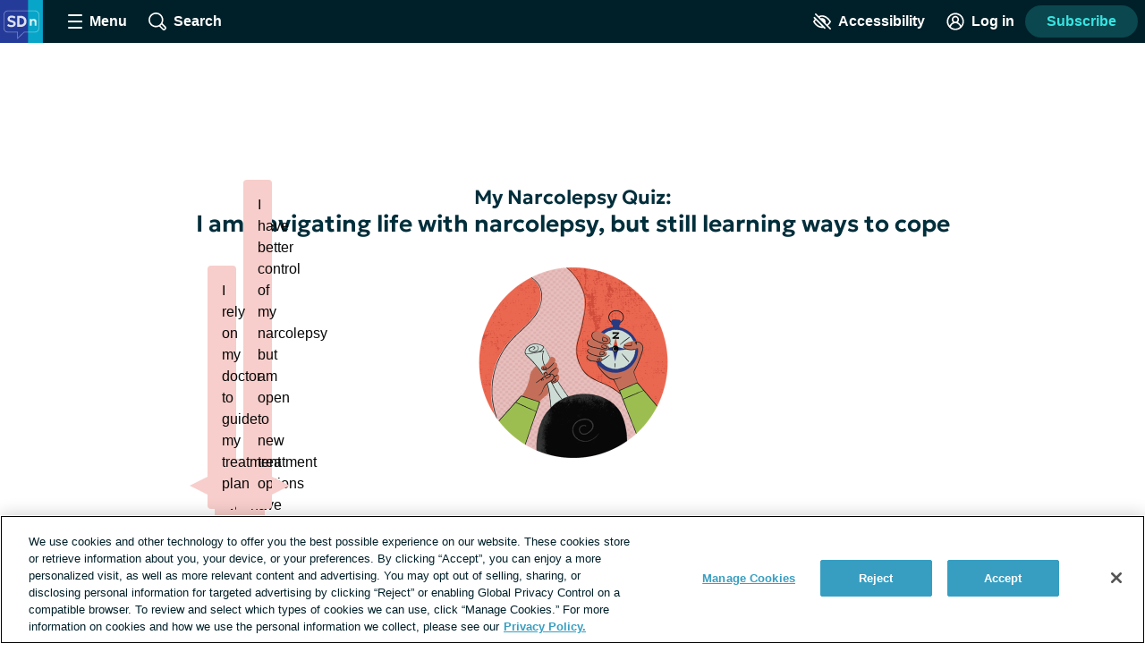

--- FILE ---
content_type: text/html;charset=utf-8
request_url: https://narcolepsy.sleep-disorders.net/seasoned-navigator
body_size: 40020
content:
<!DOCTYPE html><html><head><meta charset="utf-8"><meta name="viewport" content="width=device-width, initial-scale=1"><title>Seasoned Navigator with Narcolepsy</title><link rel="preconnect" href="https://www.googletagmanager.com"><link rel="preconnect" href="https://www.googletagservices.com"><script src="https://securepubads.g.doubleclick.net/tag/js/gpt.js" async></script><script src="https://cdn.cookielaw.org/scripttemplates/otSDKStub.js" type="text/javascript" data-domain-script="2dfcba60-ca23-4551-8f59-6e2fb61a7b54" async></script><style>.app__site-wrapper{padding-top:48px}.app__site-wrapper.contrast-low{background:#d9dfe3}.app__site-wrapper.contrast-light{color:#000}.app__site-wrapper.contrast-dark{background:#000;color:#fff}.app__site-wrapper.user-mousing :focus{outline:none}.app__site-wrapper :focus{outline:5px auto #67c7e5}.app__wrapper{min-height:100vh}.layout{position:relative}.layout:focus{outline:none}@media print,screen and (min-width:900px){.content-driver-banner+.layout{margin-top:56px}.layout--has-color-header .content-driver-banner+.layout{margin-top:0}}.layout--home{margin:0 auto;max-width:67.5rem}.layout__leaderboard-container{margin-bottom:8px;padding:0 0 87px;position:relative}@media print{.layout__leaderboard-container{display:none}}@media print,screen and (min-width:600px){.layout__leaderboard-container{padding:0 0 127px}}.layout--has-color-header .layout__leaderboard-container{margin-bottom:0}.layout__flex-at-wide{margin:0 auto;max-width:1080px;width:100%}@media print,screen and (min-width:900px){.layout__flex-at-wide{display:flex}}.layout__content{max-width:1024px;padding:0 32px;width:100%}@media print,screen and (min-width:900px){.layout__content{margin:0 auto;padding:0}.layout--sidebar .layout__content{max-width:716px;padding:0 32px}}@media print{.layout--sidebar .layout__content{max-width:none}}.layout--fullbleed .layout__content{max-width:none;padding:0}.layout--centered .layout__content{margin:0 auto;max-width:640px}.layout__gam-sidebar{display:none;min-width:364px;padding:0 32px}@media print,screen and (min-width:900px){.layout__gam-sidebar{display:block}}@media print{.layout__gam-sidebar{display:none}}@media print,screen and (min-width:900px){.columns--equal-width .content{align-items:stretch;display:flex;width:100%}}.content__subscription-required{max-height:500px;overflow:hidden}.content__auth{position:relative}.content__auth-content-mask{max-height:500px;overflow:hidden}.content__auth-content-mask:after{background:linear-gradient(0deg,#fff 15%,#fff0 95%);content:"";inset:0;position:absolute}.contrast-low .content__auth-content-mask:after{background:linear-gradient(0deg,#d9dfe3 15%,#d9dfe300 95%)}.contrast-light .content__auth-content-mask:after{background:linear-gradient(0deg,#fff 15%,#fff0 95%)}.contrast-dark .content__auth-content-mask:after{background:linear-gradient(0deg,#000 15%,transparent 95%)}@media print,screen and (min-width:900px){.columns--equal-width .content__container{align-items:stretch;display:flex;width:100%}}.layout--cas:not(.layout--xp-results,.layout--patient-insider) .content:not(.content--nested)>.content__container:nth-child(2n){background:#eaf8fc}.contrast-light .layout--cas:not(.layout--xp-results,.layout--patient-insider) .content:not(.content--nested)>.content__container:nth-child(2n){background:#fff}.contrast-dark .layout--cas:not(.layout--xp-results,.layout--patient-insider) .content:not(.content--nested)>.content__container:nth-child(2n){background:#000}.contrast-light .layout--cas .content:not(.content--nested)>.content__container{border-bottom:2px solid #000}.contrast-dark .layout--cas .content:not(.content--nested)>.content__container{border-bottom:2px solid #fff}.contrast-low .layout--cas .content:not(.content--nested)>.content__container{border-bottom:2px solid #8c9ba5}.layout--xp-results .content:not(.content--nested)>.content__container:nth-child(odd){background:#eaf8fc}.contrast-light .layout--xp-results .content:not(.content--nested)>.content__container:nth-child(odd){background:#fff}.contrast-dark .layout--xp-results .content:not(.content--nested)>.content__container:nth-child(odd){background:#000}.layout--xp-results .content:not(.content--nested)>.content__container:nth-child(odd).content__container--recommended-video,.layout--xp-results .content:not(.content--nested)>.content__container:nth-child(odd).content__container--segment-header,.layout--xp-results .content:not(.content--nested)>.content__container:nth-child(odd).content__container--top-articles{background:transparent}.contrast-light .layout--xp-results .content:not(.content--nested)>.content__container{border-bottom:2px solid #000}.contrast-dark .layout--xp-results .content:not(.content--nested)>.content__container{border-bottom:2px solid #fff}.contrast-low .layout--xp-results .content:not(.content--nested)>.content__container{border-bottom:2px solid #8c9ba5}.content__container--home{margin-top:32px}.content__container--home:first-child{margin-top:0}.content__container--confident-patient-hero{border-top:2px solid #8c9ba5}.content__container--homepage-recents{margin-top:24px}.content__container--forum-driver,.content__container--forum-starter,.content__container--giveaway,.content__container--lead-gen,.content__container--poll,.content__container--quizlet,.content__container--this-or-that{clear:both}@media print,screen and (min-width:900px){.columns--1 .content__container--quizlet,.columns--1 .content__container--this-or-that{margin:0 auto;max-width:60%}}.columns--equal-width .content__container--ad-slot{padding:40px 20px}@media print,screen and (min-width:900px){.columns--equal-width .content__container--ad-slot{align-items:center;display:flex;justify-content:center}}.content__html h2,.content__html p{margin-bottom:24px}.content__html p{line-height:1.6}.font-lg .content__html p{font-size:24px;line-height:32px}.font-xl .content__html p{font-size:30px;line-height:38px}.content__html ol,.content__html ul{margin-bottom:16px}.font-lg .content__html ol,.font-lg .content__html ul{font-size:24px;line-height:32px}.font-xl .content__html ol,.font-xl .content__html ul{font-size:30px;line-height:38px}.content__html .content__scroll-to,.content__html a[name]{display:block;margin-top:-48px;padding-top:48px;visibility:hidden}.app__site-wrapper:not(.user-mousing) .content__html a:focus{background:#67c7e5;color:inherit;outline:none;text-decoration:none;transition:color 0s}html{line-height:1.15}body{margin:0}main{display:block}h1{font-size:2em;margin:.67em 0}hr{box-sizing:content-box;height:0;overflow:visible}pre{font-family:monospace,monospace;font-size:1em}a{background-color:transparent}abbr[title]{border-bottom:none;text-decoration:underline;-webkit-text-decoration:underline dotted;text-decoration:underline dotted}b,strong{font-weight:bolder}code,kbd,samp{font-family:monospace,monospace;font-size:1em}small{font-size:80%}sub,sup{font-size:75%;line-height:0;position:relative;vertical-align:baseline}sub{bottom:-.25em}sup{top:-.5em}img{border-style:none}button,input,optgroup,select,textarea{font-family:inherit;font-size:100%;line-height:1.15;margin:0}button,input{overflow:visible}button,select{text-transform:none}[type=button],[type=reset],[type=submit],button{-webkit-appearance:button}[type=button]::-moz-focus-inner,[type=reset]::-moz-focus-inner,[type=submit]::-moz-focus-inner,button::-moz-focus-inner{border-style:none;padding:0}[type=button]:-moz-focusring,[type=reset]:-moz-focusring,[type=submit]:-moz-focusring,button:-moz-focusring{outline:1px dotted ButtonText}fieldset{padding:.35em .75em .625em}legend{box-sizing:border-box;color:inherit;display:table;max-width:100%;padding:0;white-space:normal}progress{vertical-align:baseline}textarea{overflow:auto}[type=checkbox],[type=radio]{box-sizing:border-box;padding:0}[type=number]::-webkit-inner-spin-button,[type=number]::-webkit-outer-spin-button{height:auto}[type=search]{-webkit-appearance:textfield;outline-offset:-2px}[type=search]::-webkit-search-decoration{-webkit-appearance:none}::-webkit-file-upload-button{-webkit-appearance:button;font:inherit}details{display:block}summary{display:list-item}[hidden],template{display:none}html{box-sizing:border-box}*,:after,:before{box-sizing:inherit}@font-face{font-display:swap;font-family:geologica-variable;font-style:normal;font-weight:100 900;src:url(/_nuxt/geologica-variable.CfAZDbKN.woff2) format("woff2-variations")}@font-face{font-display:swap;font-family:geologica-variable;font-style:oblique 10deg;font-weight:100 900;src:url(/_nuxt/geologica-variable.CfAZDbKN.woff2) format("woff2-variations")}@font-face{font-display:swap;font-family:dm-sans-variable;font-style:normal;font-weight:100 900;src:url(/_nuxt/dm-sans-variable.ClxMb8Ef.woff2) format("woff2-variations")}@font-face{font-display:swap;font-family:dm-sans-variable;font-style:italic;font-weight:100 900;src:url(/_nuxt/dm-sans-variable-italic.Ce7JF4Kp.woff2) format("woff2-variations")}@font-face{font-display:swap;font-family:Domine;font-style:normal;font-weight:100 900;src:url(../assets/fonts/domine/domine-regular.woff2) format("woff2")}blockquote,caption,dd,dl,fieldset,figure,form,h1,h2,h3,h4,h5,h6,hr,legend,ol,p,pre,table,td,th,ul{margin:0}[type=reset],[type=submit],button,html [type=button],input:not([type=radio]),textarea{-webkit-appearance:none;-moz-appearance:none;appearance:none}input::-ms-clear{display:none}html{color:#002029;font-family:-apple-system,BlinkMacSystemFont,Segoe UI,Roboto,Oxygen-Sans,Ubuntu,Cantarell,Helvetica Neue,sans-serif;font-size:16px;font-weight:400;min-height:100%;min-width:320px;-moz-osx-font-smoothing:grayscale;-webkit-font-smoothing:antialiased;letter-spacing:normal;line-height:1.8;-webkit-text-size-adjust:100%;-moz-text-size-adjust:100%;text-size-adjust:100%;background:#fff;overflow-y:scroll}body{font-size:1.1875rem;overflow-x:clip}form{margin:16px 0}fieldset{background:#f5f7f9;border:0;border-radius:16px;padding:16px}.contrast-light fieldset{background:#fff}.contrast-dark fieldset{background:#000}.extended-profile-question fieldset,.lead-gen-custom-form fieldset{background:transparent}.general-account-settings-form__section fieldset,.lead-gen-custom-form fieldset,.poll-form fieldset{background:transparent;padding:0}.general-account-settings-form__section fieldset{margin-top:8px}label{display:block;font-family:geologica-variable,sans-serif;font-size:1.125rem;font-weight:600}.lead-gen-custom-form__opt-in label{font-weight:400}.opportunity-campaign-form legend{display:block;font-family:geologica-variable,sans-serif;font-size:1.125rem;font-weight:600;margin-bottom:8px}.lead-gen-custom-form legend{font-weight:600}input,textarea{border:1px solid #819cac;border-radius:4px;color:#002029;display:inline-block;font-size:1.125rem;line-height:1;padding:8px}.contrast-low input,.contrast-low textarea{border-color:#8c9ba5}.contrast-light input,.contrast-light textarea{background:#fff;border-color:#000;color:#000}.contrast-dark input,.contrast-dark textarea{background:#000;border-color:#fff;color:#fff}input::-moz-placeholder,textarea::-moz-placeholder{color:#00202999}input::placeholder,textarea::placeholder{color:#00202999}.contrast-light input::-moz-placeholder,.contrast-light textarea::-moz-placeholder{color:#000}.contrast-light input::placeholder,.contrast-light textarea::placeholder{color:#000}.contrast-dark input::-moz-placeholder,.contrast-dark textarea::-moz-placeholder{color:#fff}.contrast-dark input::placeholder,.contrast-dark textarea::placeholder{color:#fff}.contrast-low input,.contrast-low textarea{background:#d9dfe3}img{font-style:italic;height:auto;max-width:100%;vertical-align:middle;width:auto}table{border-collapse:collapse;margin-bottom:16px;width:100%}table p{margin:0}table p+p{margin-top:8px}td,th{border-bottom:1px solid #002029;color:#002029;padding:8px 16px;text-align:left;vertical-align:baseline}td.align-right,th.align-right{padding-right:16px}th{font-weight:600}.button-reset{background:none;border:0;color:inherit;font:inherit;line-height:normal;margin:0;overflow:visible;padding:0;-webkit-user-select:none;-moz-user-select:none;user-select:none}button{color:#002029}.btn,.btnLarge,.btnStandard,.button,.clear-value,.field-visibility-settings-toggle a.visibility-toggle-link{background:#379ec1;border:2px solid transparent;border-radius:4px;color:#fff;cursor:pointer;display:inline-block;font-family:-apple-system,BlinkMacSystemFont,Segoe UI,Roboto,Oxygen-Sans,Ubuntu,Cantarell,Helvetica Neue,sans-serif;font-size:1.125rem;font-weight:600;line-height:1;min-height:48px;min-width:150px;padding:13px 20px;text-align:center;text-decoration:none;transition:background .2s,border-color .2s}.contrast-light .btn,.contrast-light .btnLarge,.contrast-light .btnStandard,.contrast-light .button,.contrast-light .clear-value,.contrast-light .field-visibility-settings-toggle a.visibility-toggle-link{background:#fff;border:2px solid #000;box-shadow:none;color:#000}.contrast-dark .btn,.contrast-dark .btnLarge,.contrast-dark .btnStandard,.contrast-dark .button,.contrast-dark .clear-value,.contrast-dark .field-visibility-settings-toggle a.visibility-toggle-link{background:#000;border:2px solid #fff;box-shadow:none;color:#fff}.btn:hover,.btnLarge:hover,.btnStandard:hover,.button:hover,.clear-value:hover,.field-visibility-settings-toggle a.visibility-toggle-link:hover{background:#2c7d99;color:#fff}.btn:disabled,.btnLarge:disabled,.btnStandard:disabled,.button:disabled,.clear-value:disabled,.field-visibility-settings-toggle a.visibility-toggle-link:disabled{background:#d9dfe3;color:#8c9ba5;cursor:not-allowed}.contrast-light .btn:disabled,.contrast-light .btnLarge:disabled,.contrast-light .btnStandard:disabled,.contrast-light .button:disabled,.contrast-light .clear-value:disabled,.contrast-light .field-visibility-settings-toggle a.visibility-toggle-link:disabled{background:#fff}.contrast-dark .btn:disabled,.contrast-dark .btnLarge:disabled,.contrast-dark .btnStandard:disabled,.contrast-dark .button:disabled,.contrast-dark .clear-value:disabled,.contrast-dark .field-visibility-settings-toggle a.visibility-toggle-link:disabled{background:#000}.btn.success,.btnLarge.success,.btnStandard.success,.button.success,.clear-value.success,.field-visibility-settings-toggle a.visibility-toggle-link.success{background:#28a745}.btn.info,.btnLarge.info,.btnStandard.info,.button.info,.clear-value.info,.field-visibility-settings-toggle a.visibility-toggle-link.info{background:#379ec1}.btn.warning,.btnLarge.warning,.btnStandard.warning,.button.warning,.clear-value.warning,.field-visibility-settings-toggle a.visibility-toggle-link.warning{background:#ffc107}.btn.danger,.btnLarge.danger,.btnStandard.danger,.button.danger,.clear-value.danger,.field-visibility-settings-toggle a.visibility-toggle-link.danger{background:#ee394e}.btn+.btn,.btn+.btnLarge,.btn+.btnStandard,.btn+.button,.btn+.clear-value,.btn+.field-visibility-settings-toggle a.visibility-toggle-link,.btnLarge+.btn,.btnLarge+.btnLarge,.btnLarge+.btnStandard,.btnLarge+.button,.btnLarge+.clear-value,.btnLarge+.field-visibility-settings-toggle a.visibility-toggle-link,.btnStandard+.btn,.btnStandard+.btnLarge,.btnStandard+.btnStandard,.btnStandard+.button,.btnStandard+.clear-value,.btnStandard+.field-visibility-settings-toggle a.visibility-toggle-link,.button+.btn,.button+.btnLarge,.button+.btnStandard,.button+.button,.button+.clear-value,.button+.field-visibility-settings-toggle a.visibility-toggle-link,.clear-value+.btn,.clear-value+.btnLarge,.clear-value+.btnStandard,.clear-value+.button,.clear-value+.clear-value,.clear-value+.field-visibility-settings-toggle a.visibility-toggle-link,.field-visibility-settings-toggle a.visibility-toggle-link+.btn,.field-visibility-settings-toggle a.visibility-toggle-link+.btnLarge,.field-visibility-settings-toggle a.visibility-toggle-link+.btnStandard,.field-visibility-settings-toggle a.visibility-toggle-link+.button,.field-visibility-settings-toggle a.visibility-toggle-link+.clear-value,.field-visibility-settings-toggle a.visibility-toggle-link+.field-visibility-settings-toggle a.visibility-toggle-link{margin-left:8px}.font-lg .btn,.font-lg .btnLarge,.font-lg .btnStandard,.font-lg .button,.font-lg .clear-value,.font-lg .field-visibility-settings-toggle a.visibility-toggle-link{font-size:24px;line-height:1;padding:9px}.font-xl .btn,.font-xl .btnLarge,.font-xl .btnStandard,.font-xl .button,.font-xl .clear-value,.font-xl .field-visibility-settings-toggle a.visibility-toggle-link{font-size:30px;line-height:1;padding:6px}.contrast-light .btn:hover,.contrast-light .btnLarge:hover,.contrast-light .btnStandard:hover,.contrast-light .button:hover,.contrast-light .clear-value:hover,.contrast-light .field-visibility-settings-toggle a.visibility-toggle-link:hover{background:#fff;border-color:#819cac;color:#000}.contrast-dark .btn:hover,.contrast-dark .btnLarge:hover,.contrast-dark .btnStandard:hover,.contrast-dark .button:hover,.contrast-dark .clear-value:hover,.contrast-dark .field-visibility-settings-toggle a.visibility-toggle-link:hover{background:#000;border-color:#819cac;color:#fff}.contrast-light .btn:disabled,.contrast-light .btnLarge:disabled,.contrast-light .btnStandard:disabled,.contrast-light .button:disabled,.contrast-light .clear-value:disabled,.contrast-light .field-visibility-settings-toggle a.visibility-toggle-link:disabled{border-color:#d9dfe3;color:#d9dfe3}.contrast-dark .btn:disabled,.contrast-dark .btnLarge:disabled,.contrast-dark .btnStandard:disabled,.contrast-dark .button:disabled,.contrast-dark .clear-value:disabled,.contrast-dark .field-visibility-settings-toggle a.visibility-toggle-link:disabled{border-color:#5e676d;color:#5e676d}.btn-block,.button--block{display:block;width:100%}.btn-block+.btn-block,.btn-block+.button--block,.button--block+.btn-block,.button--block+.button--block{margin-left:0}.btn--large,.button--large{max-width:300px;width:100%}.btn--center,.button--center{display:block;margin:0 auto}.btn--center,.btn--large,.button--center,.button--large{margin-bottom:32px}.btn-outline,.button--secondary{background:#eaf8fc;color:#379ec1}.contrast-light .btn-outline,.contrast-light .button--secondary{background:#fff;color:#000}.contrast-dark .btn-outline,.contrast-dark .button--secondary{background:#000;color:#fff}.btn-outline:hover,.button--secondary:hover{background:#bee1ec;color:#379ec1}.button--social-login{align-items:center;display:flex;justify-content:center;margin-top:16px;text-align:left}.font-lg .button--social-login{padding:9px 20px}.font-xl .button--social-login{padding:6px 20px}.button--space-top{margin-top:24px}.button--small-space-top{margin-top:8px}.button .button__icon{display:inline-block;fill:#fff;height:24px;line-height:0;margin:-20px 8px -20px 0;position:relative;top:-1px;vertical-align:middle;width:24px}.contrast-light .button .button__icon{fill:#000}.contrast-dark .button .button__icon{fill:#fff}.font-lg .button .button__icon{height:24px;width:24px}.font-xl .button .button__icon{height:30px;width:30px}.button:disabled .button__icon{fill:#8c9ba5}.button--secondary .button__icon,.email-login-button .button__icon,.verification-options__button .button__icon{fill:#379ec1}.contrast-light .button--secondary .button__icon{fill:#000}.contrast-dark .button--secondary .button__icon,.contrast-light .facebook-login .button__icon{fill:#fff}.disclaimer-text a,.link,a{background:none;border:none;color:inherit;cursor:pointer;padding:0;text-decoration:underline;text-decoration-color:#379ec1;text-decoration-thickness:2px;text-underline-offset:.0625em;transition:color .2s}.link:hover,a:hover{color:#379ec1}.app__site-wrapper:not(.user-mousing) .disclaimer-text a:focus,.app__site-wrapper:not(.user-mousing) .link--focus-highlight:focus,.disclaimer-text .app__site-wrapper:not(.user-mousing) a:focus{background:#67c7e5;color:inherit;outline:none;text-decoration:none;transition:color 0s}.disclaimer-text .user-mousing a:focus,.user-mousing .disclaimer-text a:focus,.user-mousing .link--focus-highlight:focus{background:transparent}.link--unstyled{text-decoration:none}.link--unstyled:hover{color:initial}.contrast-light .link--unstyled:hover{color:#000}.contrast-dark .link--unstyled:hover{color:#fff}.disclaimer-text a,.link--same-color-underline{border:none;color:inherit;padding:0;text-decoration-color:currentColor;transition:color .2s}.disclaimer-text a:hover,.link--same-color-underline:hover{color:#379ec1}.disclaimer-text a,.link--thin-underline{text-decoration-thickness:1px}.disclaimer-text{color:#00202999;display:block;font-size:.875rem;line-height:1.6;margin:16px auto}.contrast-light .disclaimer-text{color:#000}.contrast-dark .disclaimer-text{color:#fff}.font-lg .disclaimer-text{font-size:24px;line-height:32px}.font-xl .disclaimer-text{font-size:30px;line-height:38px}.disclaimer-text a{color:inherit}.contrast-light .disclaimer-text a{color:#000}.contrast-dark .disclaimer-text a{color:#fff}.app__site-wrapper:not(.user-mousing) .footer .disclaimer-text a:focus{color:#00202999}.lead-gen-pop-up__form .disclaimer-text{margin:16px 8px}@media print,screen and (min-width:900px){.lead-gen-pop-up__form .disclaimer-text{margin:16px 0}}.giveaway-form .disclaimer-text{margin-bottom:0;text-align:left}.disclaimer-text--auth{color:#00202999;display:block;font-size:.875rem;line-height:1.6;margin:16px auto;text-align:center}.font-lg .disclaimer-text--auth,.font-xl .disclaimer-text--auth{font-size:24px;line-height:32px}.contrast-light .disclaimer-text--auth{color:#000}.contrast-dark .disclaimer-text--auth{color:#fff}@media print,screen and (min-width:900px){.disclaimer-text--auth{width:80%}}.heading,h1,h2,h3,h4{color:#002e3b;display:block;font-family:geologica-variable,sans-serif;font-weight:600;line-height:1.25;margin-bottom:8px}.contrast-light .heading,.contrast-light h1,.contrast-light h2,.contrast-light h3,.contrast-light h4{color:#000}.contrast-dark .heading,.contrast-dark h1,.contrast-dark h2,.contrast-dark h3,.contrast-dark h4{color:#fff}.heading em,.heading i,h1 em,h1 i,h2 em,h2 i,h3 em,h3 i,h4 em,h4 i{font-style:oblique 10deg}.heading--1,h1{font-size:2rem}@media print,screen and (min-width:900px){.heading--1,h1{font-size:2.25rem}}.font-lg .heading--1,.font-lg h1,.font-xl .heading--1,.font-xl h1{font-size:2.25rem}.heading--2,h2{font-size:1.5rem}@media print,screen and (min-width:900px){.heading--2,h2{font-size:1.625rem}}.font-lg .heading--2,.font-lg h2{font-size:2.25rem}.font-xl .heading--2,.font-xl h2{font-size:2.5rem}.heading--3,h3{font-size:1.25rem}.font-lg .heading--3,.font-lg h3{font-size:24px;line-height:32px}.font-xl .heading--3,.font-xl h3{font-size:30px;line-height:38px}@media print,screen and (min-width:900px){.heading--3,h3{font-size:1.375rem}.font-lg .heading--3,.font-lg h3{font-size:24px;line-height:32px}.font-xl .heading--3,.font-xl h3{font-size:30px;line-height:38px}}.heading--4,h4{font-size:1.125rem}.font-lg .heading--4,.font-lg h4{font-size:24px;line-height:32px}.font-xl .heading--4,.font-xl h4{font-size:30px;line-height:38px}@media print,screen and (min-width:900px){.heading--4,h4{font-size:1.1875rem}.font-lg .heading--4,.font-lg h4{font-size:24px;line-height:32px}.font-xl .heading--4,.font-xl h4{font-size:30px;line-height:38px}}.heading--with-divider{border-bottom:3px solid #000;padding-bottom:8px}.contrast-low .heading--with-divider{border-color:#8c9ba5}.contrast-light .heading--with-divider{border-color:#000}.contrast-dark .heading--with-divider{border-color:#fff}.icon{line-height:0}.icon svg{height:inherit;width:inherit}.icon--large{height:64px;width:64px}.icon--medium{height:32px;width:32px}.icon--small{height:16px;width:16px}.icon--smallest{height:12px;width:12px}.icon-background{fill:transparent;transition:fill .2s}@media print,screen and (min-width:900px){.social-share .bookmark-button:hover .icon-background,.social-share__link--facebook:hover .icon-background,.social-share__link--print:hover .icon-background,.social-share__link--twitter:hover .icon-background{fill:#819cac}}.bookmark-summary__icon .icon-background{fill:#002029}.bookmark-button__icon--filled .icon-background{fill:#002e3b}.contrast-light .bookmark-button__icon--filled .icon-background{fill:#000}.contrast-dark .bookmark-button__icon--filled .icon-background{fill:#fff}.forum-thread .bookmark-button__icon--filled .icon-background,.subscription-button__icon--filled .icon-background{fill:#002e3b}.contrast-light .forum-thread .bookmark-button__icon--filled .icon-background,.contrast-light .subscription-button__icon--filled .icon-background{fill:#000}.contrast-dark .forum-thread .bookmark-button__icon--filled .icon-background,.contrast-dark .subscription-button__icon--filled .icon-background{fill:#fff}.inline-list{list-style:none;margin:0;padding:0}.inline-list>li{display:inline-block}.list-reset{list-style:none;margin:0;padding:0}.reaction-icon-background{fill:none}.text-button{background:transparent;border:none;border-radius:0;cursor:pointer;line-height:inherit;min-width:auto;padding:0;text-decoration:none}.text-button--bold{color:#002029;font-weight:600;padding:12px 8px}.text-button--center{display:block;margin:16px auto 0}.text-button--link-style{border:0;color:inherit;cursor:pointer;font-size:inherit;font-weight:inherit;padding:0;text-decoration:underline;text-decoration-color:#379ec1;text-decoration-thickness:2px;text-underline-offset:.0625em;transition:color .2s}.contrast-light .text-button--link-style{color:#000}.contrast-dark .text-button--link-style{color:#fff}.contrast-dark .text-button--link-style:hover,.contrast-light .text-button--link-style:hover,.text-button--link-style:hover{background:none;color:#379ec1}.text-button--link-style+.text-button--link-style{margin:0}.contrast-dark .text-button--link-style,.contrast-light .text-button--link-style,.contrast-low .text-button--link-style{border:0}.text-input{margin:0 0 8px;position:relative}.password-input .text-input{margin-bottom:8px}.radio-button .text-input{margin-left:8px}.lead-gen-pop-up__content .text-input{margin:0}.text-input__label{margin-right:8px}.auth-page .text-input__label,.ugc-create__form .text-input__label{font-weight:800}.general-account-settings-form .text-input__label{font-weight:600}.text-input__input-wrapper{border-radius:inherit;position:relative}.text-input__input-wrapper--mock-input{border:1px solid #819cac;border-radius:4px;display:flex;min-height:44px}.dialog-base--auth .text-input__input-wrapper--mock-input{border:1px solid #379ec1}.text-input__inline-prefix{align-items:center;color:#8c9ba5;display:flex;font-size:1.125rem;font-weight:400;line-height:1;padding-left:16px}.text-input__input{min-height:44px}.password-input--full-width .text-input__input,.text-input--full-width .text-input__input{width:100%}.giveaway-form .text-input__input{border-color:#bee1ec;border-radius:24px;min-height:48px;padding-left:16px}.contrast-low .giveaway-form .text-input__input{border-color:#379ec1}.dialog-base--auth .text-input__input{border:1px solid #379ec1}.font-lg .dialog-base--auth .text-input__input,.font-xl .dialog-base--auth .text-input__input{font-size:24px;line-height:32px}.contrast-low .dialog-base--auth .text-input__input{border-color:#8c9ba5}.contrast-light .dialog-base--auth .text-input__input{border-color:#000}.contrast-dark .dialog-base--auth .text-input__input{border-color:#fff}.password-input .text-input__input{padding-right:64px}.lead-gen .text-input__input{border:1px solid #d9dfe3;border-radius:24px 0 0 24px;border-right:0;font-size:1rem;min-height:48px;padding:0 4px 0 16px}.contrast-low .lead-gen .text-input__input{border-color:#8c9ba5}.contrast-light .lead-gen .text-input__input{border:2px solid #000;box-shadow:none}.contrast-dark .lead-gen .text-input__input{border:2px solid #fff;box-shadow:none}@media print,screen and (min-width:400px){.lead-gen .text-input__input{font-size:1.1875rem;padding-left:24px}}.subscription-wall .text-input__input{border:1px solid #bee1ec;font-size:1.125rem;padding:8px 4px 8px 24px}.lead-gen-pop-up .text-input__input{border:1px solid #bee1ec;border-radius:24px 0 0 24px;font-size:1.125rem;height:48px}.contrast-low .lead-gen-pop-up .text-input__input{border-color:#8c9ba5}.contrast-light .lead-gen-pop-up .text-input__input{border:2px solid #000;box-shadow:none}.contrast-dark .lead-gen-pop-up .text-input__input{border:2px solid #fff;box-shadow:none}.text-input--lowercase .text-input__input{text-transform:lowercase}.text-input--has-button .text-input__input{padding-right:44px}.text-input__input-wrapper--mock-input .text-input__input{border:none;font-size:1.125rem;line-height:42px;min-height:42px;padding:0 8px 0 0}.contrast-dark input[type=date]::-webkit-calendar-picker-indicator{background:#fff}input[type=date]{background:transparent;display:inline-block;min-height:40px;min-width:100px}.password-input input[type=password]{color:#379ec1}.lead-gen-pop-up__content input{border:none;padding-left:16px}.text-input__icon{fill:#379ec1;height:25px;left:auto;position:absolute;right:8px;top:50%;transform:translateY(-50%);width:25px}.contrast-light .text-input__icon{fill:#000}.contrast-dark .text-input__icon{fill:#fff}.user-site-form .text-input__icon{fill:#002029}.text-input__inline-button{height:44px;left:auto;position:absolute;right:0;top:50%;transform:translateY(-50%);width:44px}.text-input__inline-button--with-tooltip{z-index:1}.textarea{margin:0 0 8px}.textarea__label{margin-right:8px}.ugc-create__form .textarea__label{font-weight:800}.textarea__input{height:5rem;line-height:1.5;vertical-align:top;width:100%}.textarea--large .textarea__input{height:10rem}.textarea--unstyled .textarea__input{background:transparent;border:0;resize:vertical}.new-message .textarea__input{height:48px;max-height:375px;min-height:48px;padding:12px 40px 12px 8px;resize:none}.pop-over .new-message .textarea__input{max-height:180px}.social-profile-section-bio .textarea__input{border:1px solid #379ec1;position:relative}.social-profile-section-bio__input .textarea__input{min-height:40px;resize:vertical}.textarea__icon{fill:#379ec1;height:25px;position:absolute;right:8px;top:46px;width:25px}.contrast-light .textarea__icon{fill:#000}.contrast-dark .textarea__icon{fill:#fff}.app .app__site-wrapper .align-left{text-align:left}.app .app__site-wrapper .align-right{text-align:right}.app .app__site-wrapper .align-center{text-align:center}.app .app__site-wrapper .hidden{display:none}@media print,screen and (min-width:900px){.app .app__site-wrapper .hidden--at-medium{display:none}}@media print,screen and (min-width:1200px){.app .app__site-wrapper .hidden--at-wide{display:none}}.app .app__site-wrapper .visible{display:initial}@media print,screen and (min-width:900px){.app .app__site-wrapper .visible--at-medium{display:initial}}@media print,screen and (min-width:1200px){.app .app__site-wrapper .visible--at-wide{display:initial}}.app .app__site-wrapper .decoyfield,.app .app__site-wrapper .visually-hidden{left:-99999px;position:absolute;top:0}</style><style>.skip-links[data-v-5b04a1c9]{align-items:flex-start;background:#b3c4cd;border-radius:4px;display:flex;flex-direction:column;height:1px;left:-1000px;overflow:hidden;position:fixed;top:-1000px;width:1px;z-index:15}.skip-links[data-v-5b04a1c9]:focus-within{height:auto;left:4px;padding:8px 8px 0 0;top:52px;width:auto}.skip-links__link[data-v-5b04a1c9]{margin:0 0 8px 8px}</style><style>.header{align-items:center;background:#002029;display:flex;height:48px;left:0;min-width:320px;position:fixed;right:0;top:0;transform-style:preserve-3d;z-index:9}.contrast-light .header{background:#fff;box-shadow:none;outline:2px solid #000}.contrast-dark .header{background:#000;box-shadow:none;outline:2px solid #fff}@media print{.header{display:none}}.header__button{align-items:center;background:transparent;border:0;color:#fff;cursor:pointer;display:flex;font-size:1rem;height:48px;justify-content:center;margin-left:4px;min-width:48px;padding:4px}.contrast-light .header__button{color:#000}.contrast-dark .header__button{color:#fff}@media print,screen and (min-width:900px){.header__button{margin-left:16px}}.header__button--search{margin-left:0}@media print,screen and (min-width:900px){.header__button--search{margin-left:16px}}.header__button--accessibility{margin-left:auto}@media print,screen and (min-width:600px){.header__button--log-in{margin-right:12px}}.header__button--profile{margin-right:8px}.header__hamburger{height:16px;position:relative;width:16px}.header__hamburger:after{bottom:0}.header__button--menu-open .header__hamburger:after,.header__button--menu-open .header__hamburger:before{opacity:0}.header__hamburger-filling:after,.header__hamburger-filling:before,.header__hamburger:after,.header__hamburger:before{background:#fff;border-radius:1px;content:"";height:2px;left:50%;position:absolute;top:auto;transform:translate(-50%);transition:transform .3s,opacity .3s;width:100%}.contrast-light .header__hamburger-filling:after,.contrast-light .header__hamburger-filling:before,.contrast-light .header__hamburger:after,.contrast-light .header__hamburger:before{background:#000}.contrast-dark .header__hamburger-filling:after,.contrast-dark .header__hamburger-filling:before,.contrast-dark .header__hamburger:after,.contrast-dark .header__hamburger:before{background:#fff}.header__hamburger-filling{height:2px;left:auto;position:absolute;top:50%;transform:translateY(-50%);width:100%}.header__button--menu-open .header__hamburger-filling:before{transform:translate(-50%) rotate(45deg) scaleX(1.3)}.header__button--menu-open .header__hamburger-filling:after{transform:translate(-50%) rotate(-45deg) scaleX(1.3)}.header__button-icon{fill:#fff;height:20px;pointer-events:none;width:20px}.contrast-light .header__button-icon{fill:#000}.contrast-dark .header__button-icon{fill:#fff}.header__button-text{font-weight:600;left:-99999px;margin-left:8px;pointer-events:none;position:absolute;top:0}@media print,screen and (min-width:600px){.header__button-text{position:static}}</style><style>.site-logo[data-v-2c787704]{display:inline-block;padding:4px}.header .site-logo[data-v-2c787704]{margin-right:8px;min-width:48px;padding:0}.auth-page .site-logo[data-v-2c787704]{display:block;text-align:center}.dialog-base .site-logo[data-v-2c787704]{left:50%;position:absolute;top:0;transform:translate(-50%);transform:translate(-50%,-50%)}.lead-gen .site-logo[data-v-2c787704]{flex-shrink:0;margin:0 0 12px;padding:0}@media print,screen and (min-width:600px){.lead-gen .site-logo[data-v-2c787704]{margin:0 16px 0 0}}.site-logo__image[data-v-2c787704]{height:56px}.header .site-logo__image[data-v-2c787704]{height:48px}.auth-page .site-logo__image[data-v-2c787704]{height:100px}.dialog-base .site-logo__image[data-v-2c787704]{border:2px solid #fff;border-radius:50%;height:60px}@media print,screen and (min-width:900px){.dialog-base--auth .site-logo__image[data-v-2c787704]{height:80px}}.lead-gen .site-logo__image[data-v-2c787704]{border-radius:50%;height:80px}@media print,screen and (min-width:600px){.lead-gen .site-logo__image[data-v-2c787704]{height:64px}}</style><style>.subscribe-trigger[data-v-1e88ac9d]{align-content:center}.subscribe-trigger__button[data-v-1e88ac9d]{background:#0b474e;border:0;border-radius:32px;color:#39e3e1;cursor:pointer;font-size:1rem;font-weight:600;line-height:1;margin:0 8px;min-height:36px;min-width:auto;padding:0 8px;transition:background .2s}.subscribe-trigger__button[data-v-1e88ac9d]:hover{background:#06343c;color:#39e3e1}.contrast-light .subscribe-trigger__button[data-v-1e88ac9d]{background:#000;color:#fff}.contrast-dark .subscribe-trigger__button[data-v-1e88ac9d]{background:#fff;color:#000}@media print,screen and (min-width:600px){.subscribe-trigger__button[data-v-1e88ac9d]{padding:4px 24px}}.subscribe-trigger__button-text[data-v-1e88ac9d]{display:none}@media print,screen and (min-width:600px){.subscribe-trigger__button-text[data-v-1e88ac9d]{display:block}}.subscribe-trigger__button-icon[data-v-1e88ac9d]{display:block;fill:#0eaeac;height:20px;width:20px}@media print,screen and (min-width:600px){.subscribe-trigger__button-icon[data-v-1e88ac9d]{display:none}}.contrast-light .subscribe-trigger__button-icon[data-v-1e88ac9d]{fill:#fff}.contrast-dark .subscribe-trigger__button-icon[data-v-1e88ac9d]{fill:#000}</style><style>.footer[data-v-17eaad6a]{margin-top:48px}@media print{.footer[data-v-17eaad6a]{height:0;overflow:hidden;visibility:hidden}}.footer__top[data-v-17eaad6a]{background:#ecf0f3;display:block;padding:32px 24px}.contrast-light .footer__top[data-v-17eaad6a]{background:#fff;border-bottom:2px solid #000;border-top:2px solid #000}.contrast-dark .footer__top[data-v-17eaad6a]{background:#000;border-bottom:2px solid #fff;border-top:2px solid #fff}@media print,screen and (min-width:600px){.footer__top[data-v-17eaad6a]{padding:32px 48px}}@media print,screen and (min-width:1200px){.footer__top[data-v-17eaad6a]{box-sizing:content-box;max-width:1080px;padding:32px calc(50% - 540px)}}.contrast-low .footer__top[data-v-17eaad6a]{background:#b3c4cd}.footer__bottom[data-v-17eaad6a]{background:#002e3b;padding:32px 24px}.contrast-light .footer__bottom[data-v-17eaad6a]{background:#fff}.contrast-dark .footer__bottom[data-v-17eaad6a]{background:#000}@media print,screen and (min-width:600px){.footer__bottom[data-v-17eaad6a]{padding:32px 48px}}@media print,screen and (min-width:1200px){.footer__bottom[data-v-17eaad6a]{box-sizing:content-box;max-width:1080px;padding:32px calc(50% - 540px)}}@media print,screen and (min-width:600px){.footer__flex-container[data-v-17eaad6a]{display:flex;justify-content:space-around}}@media print,screen and (min-width:900px){.footer__flex-container[data-v-17eaad6a]{justify-content:start}}@media print,screen and (min-width:600px){.footer__left[data-v-17eaad6a]{margin-right:16px}}@media print,screen and (min-width:900px){.footer__left[data-v-17eaad6a]{margin-right:56px}}.footer__hu-link[data-v-17eaad6a]{display:block;height:52px;margin-bottom:8px;width:220px}.contrast-light .footer__hu-logo[data-v-17eaad6a]{filter:grayscale(1) contrast(0) brightness(0)}.contrast-dark .footer__hu-logo[data-v-17eaad6a]{filter:grayscale(1) contrast(0) brightness(100)}.footer__introduction-copy[data-v-17eaad6a]{color:#fff;font-size:1rem;line-height:1.6}.contrast-light .footer__introduction-copy[data-v-17eaad6a]{color:#000}.contrast-dark .footer__introduction-copy[data-v-17eaad6a]{color:#fff}.font-lg .footer__introduction-copy[data-v-17eaad6a]{font-size:24px;line-height:32px}.font-xl .footer__introduction-copy[data-v-17eaad6a]{font-size:30px;line-height:38px}@media print,screen and (min-width:600px){.footer__introduction-copy[data-v-17eaad6a]{max-width:280px}}.footer__disclaimer[data-v-17eaad6a]{color:#b3c4cd}</style><style>.subscription-form[data-v-637df9d7]{margin-bottom:32px;margin-top:0;max-width:504px}@media print,screen and (min-width:900px){.subscription-form[data-v-637df9d7]{display:inline-block;margin-bottom:0;margin-right:48px}}.subscription-form__label[data-v-637df9d7]{margin-bottom:16px}.subscription-form__group[data-v-637df9d7]{display:flex;height:48px}.subscription-form__input[data-v-637df9d7]{border:1px solid #d9dfe3;border-radius:24px 0 0 24px;border-right-width:0;font-size:1.125rem;padding:8px 4px 8px 24px;width:100%}.contrast-low .subscription-form__input[data-v-637df9d7]{border-color:#8c9ba5}.contrast-light .subscription-form__input[data-v-637df9d7]{border:2px solid #000;box-shadow:none}.contrast-dark .subscription-form__input[data-v-637df9d7]{border:2px solid #fff;box-shadow:none}.subscription-form__button[data-v-637df9d7]{background:#379ec1;border:1px solid #d9dfe3;border-left-width:0;border-radius:0 24px 24px 0;box-sizing:border-box;color:#fff;cursor:pointer;font-weight:600;line-height:1.5;min-width:auto;padding:0 16px}.contrast-low .subscription-form__button[data-v-637df9d7]{border-color:#8c9ba5}.contrast-light .subscription-form__button[data-v-637df9d7]{background:#fff;border-color:#000;color:#000}.contrast-dark .subscription-form__button[data-v-637df9d7]{background:#000;border-color:#fff;color:#fff}.contrast-dark .subscription-form__button[data-v-637df9d7],.contrast-light .subscription-form__button[data-v-637df9d7]{border-left:none}.contrast-low .subscription-form__button[data-v-637df9d7]:hover{border-color:#8c9ba5}.contrast-light .subscription-form__button[data-v-637df9d7]:hover{background:#d9dfe3;border-color:#000}.contrast-dark .subscription-form__button[data-v-637df9d7]:hover{background:#5e676d;border-color:#fff}</style><style>@media print,screen and (min-width:900px){.social-follow[data-v-ba6fc4a0]{display:inline-block}.footer__top .social-follow[data-v-ba6fc4a0]{margin-top:44px;vertical-align:top}}.footer__bottom .social-follow[data-v-ba6fc4a0]{margin-bottom:24px;margin-left:-10px}.social-follow__list[data-v-ba6fc4a0]{font-size:0;list-style:none;padding:0}.social-follow__item[data-v-ba6fc4a0]{display:inline-block}.footer__top .social-follow__item+.social-follow__item[data-v-ba6fc4a0]{margin-left:24px}.footer__bottom .social-follow__item+.social-follow__item[data-v-ba6fc4a0]{margin-left:4px}.social-follow__link[data-v-ba6fc4a0]{display:inline-block}.social-follow__icon[data-v-ba6fc4a0]{box-sizing:content-box;display:block}.contrast-light .social-follow__icon[data-v-ba6fc4a0]{fill:#000}.contrast-dark .social-follow__icon[data-v-ba6fc4a0]{fill:#fff}.footer__top .social-follow__icon[data-v-ba6fc4a0]{fill:#002e3b;height:44px;padding:0;width:44px}.contrast-light .footer__top .social-follow__icon[data-v-ba6fc4a0]{fill:#000}.contrast-dark .footer__top .social-follow__icon[data-v-ba6fc4a0]{fill:#fff}.footer__bottom .social-follow__icon[data-v-ba6fc4a0]{fill:#b3c4cd;height:24px;padding:10px;width:24px}.contrast-light .footer__bottom .social-follow__icon[data-v-ba6fc4a0]{fill:#000}.contrast-dark .footer__bottom .social-follow__icon[data-v-ba6fc4a0]{fill:#fff}</style><style>.all-site-links[data-v-a4a840f6]{margin-bottom:24px}@media print,screen and (min-width:600px){.all-site-links[data-v-a4a840f6]{margin-top:16px}}@media print,screen and (min-width:1200px){.all-site-links[data-v-a4a840f6]{flex-grow:1}}.all-site-links__heading[data-v-a4a840f6]{color:#fff;font-family:-apple-system,BlinkMacSystemFont,Segoe UI,Roboto,Oxygen-Sans,Ubuntu,Cantarell,Helvetica Neue,sans-serif;font-size:1rem;font-weight:600;margin-bottom:16px}.contrast-light .all-site-links__heading[data-v-a4a840f6]{color:#000}.contrast-dark .all-site-links__heading[data-v-a4a840f6]{color:#fff}.font-lg .all-site-links__heading[data-v-a4a840f6],.font-xl .all-site-links__heading[data-v-a4a840f6]{font-size:1rem;line-height:calc(1rem + 8px)}@media print,screen and (min-width:600px){.all-site-links__heading[data-v-a4a840f6]{font-size:.875rem}}.all-site-links__list[data-v-a4a840f6]{-moz-column-count:1;column-count:1;padding-left:0}.all-site-links__list[data-v-a4a840f6]:after{background:linear-gradient(transparent,#002e3b);bottom:0;content:"";display:block;height:128px;left:0;opacity:0;pointer-events:none;position:absolute;width:100%}.contrast-light .all-site-links__list[data-v-a4a840f6]:after{background:linear-gradient(transparent,#fff)}.contrast-dark .all-site-links__list[data-v-a4a840f6]:after{background:linear-gradient(transparent,#000)}@media print,screen and (min-width:900px){.all-site-links__list[data-v-a4a840f6]{-moz-column-count:2;column-count:2}}@media print,screen and (min-width:1200px){.all-site-links__list[data-v-a4a840f6]{-moz-column-count:3;column-count:3}}.all-site-links__list--truncated[data-v-a4a840f6]{max-height:344px;overflow:hidden;position:relative}.all-site-links__list--truncated[data-v-a4a840f6]:after{opacity:1}@media print,screen and (min-width:900px){.all-site-links__list--truncated[data-v-a4a840f6]:after{opacity:0}.all-site-links__list--truncated[data-v-a4a840f6]{max-height:none;overflow:visible}}.all-site-links__site[data-v-a4a840f6]{display:block}.all-site-links__link[data-v-a4a840f6]{color:#fff}.contrast-light .all-site-links__link[data-v-a4a840f6]{color:#000}.contrast-dark .all-site-links__link[data-v-a4a840f6]{color:#fff}.all-site-links__link[data-v-a4a840f6]:hover{color:#b3c4cd}@media print,screen and (min-width:1200px){.all-site-links__link[data-v-a4a840f6]{font-size:1rem}}.all-site-links__toggle[data-v-a4a840f6]{color:#fff;font-size:1rem;font-weight:600;margin-top:8px;padding:0}.contrast-light .all-site-links__toggle[data-v-a4a840f6]{color:#000}.contrast-dark .all-site-links__toggle[data-v-a4a840f6]{color:#fff}@media print,screen and (min-width:900px){.all-site-links__toggle[data-v-a4a840f6]{display:none}}.all-site-links__toggle-icon[data-v-a4a840f6]{display:inline-block;fill:#fff;margin-right:4px;transition:transform .3s;vertical-align:text-top}.contrast-light .all-site-links__toggle-icon[data-v-a4a840f6]{fill:#000}.contrast-dark .all-site-links__toggle-icon[data-v-a4a840f6]{fill:#fff}.all-site-links__toggle-icon--expanded[data-v-a4a840f6]{transform:rotate(180deg)}</style><style>.post--not-found[data-v-0efe21df]{margin:24px 0;text-align:center}.layout--cas .post__header[data-v-0efe21df]{background:transparent;padding:32px 0;text-align:center}.layout--cas .post__header[data-v-0efe21df]:has(.color-header){padding:0}.post__reviewedby[data-v-0efe21df]{font-size:1rem;font-style:italic;line-height:1.5;margin-bottom:8px}.post__excerpt[data-v-0efe21df]{line-height:1.6;margin:24px 0}.layout--quiz .post__excerpt[data-v-0efe21df]{margin:0 0 48px;text-align:center}.font-lg .layout--quiz .post__excerpt[data-v-0efe21df]{font-size:24px;line-height:32px}.font-xl .layout--quiz .post__excerpt[data-v-0efe21df]{font-size:30px;line-height:38px}.post__overdose-content-warning[data-v-0efe21df]{background:#ccf4ff;border-radius:20px;font-size:16px;font-weight:600;line-height:1.6;margin-bottom:24px;padding:20px 28px}.font-lg .post__overdose-content-warning[data-v-0efe21df]{font-size:24px;line-height:32px}.font-xl .post__overdose-content-warning[data-v-0efe21df]{font-size:30px;line-height:38px}.contrast-light .post__overdose-content-warning[data-v-0efe21df]{background:#fff}.contrast-dark .post__overdose-content-warning[data-v-0efe21df]{background:#000}.contrast-low .post__overdose-content-warning[data-v-0efe21df]{background:#d9dfe3}.layout--subscription-required .post__contributor-disclaimer[data-v-0efe21df],.layout--subscription-required .post__sponsored-disclaimer[data-v-0efe21df]{display:none}.layout--cas .post__references-container[data-v-0efe21df]{margin:0 auto;max-width:1080px;padding:0 32px}.post__references-toggle[data-v-0efe21df]{margin-left:4px;padding:0}.contrast-light .post__references-toggle[data-v-0efe21df]{color:#000}.contrast-dark .post__references-toggle[data-v-0efe21df]{color:#fff}.post__references-icon[data-v-0efe21df]{display:inline-block;transition:transform .3s}.contrast-light .post__references-icon[data-v-0efe21df]{fill:#000}.contrast-dark .post__references-icon[data-v-0efe21df]{fill:#fff}.post__references-toggle--open .post__references-icon[data-v-0efe21df]{transform:rotate(180deg)}.post__references[data-v-0efe21df]{font-size:.875rem;font-weight:300;line-height:1.3;margin:16px 0 32px;overflow-wrap:break-word;padding-left:24px;white-space:pre-wrap}.post__references-fade-enter-active[data-v-0efe21df],.post__references-fade-leave-active[data-v-0efe21df]{transition:opacity .5s}.post__references-fade-enter-from[data-v-0efe21df],.post__references-fade-leave-to[data-v-0efe21df]{opacity:0}.page-heading[data-v-0efe21df]{margin-bottom:.5rem;margin-top:1rem}.layout--cas .page-heading[data-v-0efe21df]{margin:0 auto;max-width:1000px;padding:0 32px}.page-heading--underline[data-v-0efe21df]{border-bottom:2px solid #000;margin:8px 0 16px;padding:8px 0}.contrast-low .page-heading--underline[data-v-0efe21df]{border-color:#8c9ba5}.contrast-light .page-heading--underline[data-v-0efe21df]{border-color:#000}.contrast-dark .page-heading--underline[data-v-0efe21df]{border-color:#fff}.page-heading--capitalize[data-v-0efe21df]{text-transform:capitalize}.page-heading--center[data-v-0efe21df],.page-heading--quiz[data-v-0efe21df]{text-align:center}.page-heading--ugc-index[data-v-0efe21df]{font-size:3rem;text-align:center}</style><style>#wistia-pre-roll-ads__ad-container{inset:0;position:absolute}.wistia-pre-roll-ads__ad-controls{bottom:0;position:absolute;right:0}.wistia-pre-roll-ads__button{background-color:#fff;border-style:none;cursor:pointer;display:inline-block;font-size:25px;font-weight:700;height:30px;line-height:0;opacity:.6;padding:0 8px;width:20px}@media print,screen and (min-width:900px){.wistia-pre-roll-ads__button{opacity:0;transition:opacity .3s ease-in-out;visibility:hidden}#wistia-pre-roll-ads__ad-container:hover .wistia-pre-roll-ads__button{opacity:.6;visibility:visible}}.wistia-pre-roll-ads__wrapper--ad-active .w-bottom-bar{z-index:0!important}.accordion{margin-bottom:24px}.accordion__item{border-top:2px solid #ecf0f3;position:relative}.contrast-low .accordion__item{border-color:#8c9ba5}.contrast-light .accordion__item{border-color:#000}.contrast-dark .accordion__item{border-color:#fff}.accordion__item:last-of-type{border-bottom:2px solid #ecf0f3}.accordion__input{border:0;display:inline;margin:0;opacity:0;padding:0}.accordion__label{cursor:pointer;display:block;padding:8px 32px 8px 8px;position:relative;transition:background .3s}.accordion__input:checked~.accordion__label,.accordion__label:hover{background:#f5f7f9}.contrast-dark .accordion__input:checked~.accordion__label,.contrast-dark .accordion__label:hover{background:#5e676d}.app__site-wrapper:not(.user-mousing) .accordion__input:focus~.accordion__label{background:#67c7e5}.accordion__item-icon{height:18px;pointer-events:none;position:absolute;right:12px;top:22px;transition:transform .3s;width:18px}.accordion__item-icon:after,.accordion__item-icon:before{background:#5e676d;content:"";display:block;height:4px;position:absolute;top:50%;width:12px}.contrast-light .accordion__item-icon:after,.contrast-light .accordion__item-icon:before{background:#000}.contrast-dark .accordion__item-icon:after,.contrast-dark .accordion__item-icon:before{background:#fff}.accordion__item-icon:before{border-radius:15px 0 0 15px;left:0;transform:translateY(-50%) rotate(45deg)}.accordion__item-icon:after{border-radius:0 15px 15px 0;right:0;transform:translateY(-50%) rotate(-45deg)}.accordion__input:checked~.accordion__item-icon{transform:rotate(180deg)}.accordion__content{max-height:0;overflow:hidden;padding:0 16px}.accordion__input:checked~.accordion__content{max-height:5000px;transition:max-height 1s}.accordion__content p{margin:24px 0}.advocate{height:auto;max-width:260px}.ctr{margin:0 auto;text-align:center}.center-container{align-items:center;display:flex}.explorer-header__banner-image{display:block;margin:0 auto 16px;max-height:300px;max-width:100%}.explorer-header__icon-image{display:block;margin:0 auto;width:100px}.explorer-header__heading{margin:0 auto 8px}.explorer-header__heading,.explorer-header__text{color:#002029;max-width:800px;text-align:center;width:85%}.explorer-header__text{margin:24px auto}.highlight{background:#379ec14d;border-radius:4px;line-height:1.5;padding:.125rem .3125rem}.post-teaser__heading .highlight,.thread-teaser__heading .highlight{line-height:1.7}.hr{border-top:1px solid rgba(129,156,172,.6);clear:both;height:2px;margin:16px 10%;width:80%}img.aligncenter,img.alignleft,img.alignright{display:block;margin:8px auto 24px}@media screen and (min-width:500px){img.alignleft{float:left;margin:0 28px 24px 0;text-align:left}img.alignright{float:right;margin:0 0 24px 28px;text-align:left}}.single-graphic .content{margin:0 32px;max-width:960px;width:auto}.single-graphic .content h1{padding:0 32px;text-align:center}.single-graphic .content .social{margin:16px auto;text-align:center}.slideVertical,.slideshowImg,.slideshowImgHorizontal,.slideshowImgSmall{margin:16px auto;max-width:100%;overflow:hidden}.slideshowImgSmall{border:1px solid rgba(129,156,172,.6);margin-bottom:32px;overflow:hidden;width:300px}@media screen and (min-width:600px){.slideshowImgSmall{width:600px}}.slideshowImgSmall img{display:block;margin-bottom:-14%}.slideshowImgFull,.slideshowImgFullHdr{background:#242424;margin:0 -32px;overflow:hidden;text-align:center}@media(min-width:768px){.slideshowImgFull,.slideshowImgFullHdr{margin:0}}.slideshowImgFull img,.slideshowImgFullHdr img{border:1px solid #819cac;display:block;left:0;position:relative;transition:left .3s;width:100%}@media(min-width:768px){.slideshowImgFull img,.slideshowImgFullHdr img{width:100%}}.slideshowImgFull img:not([onclick]),.slideshowImgFullHdr img:not([onclick]){margin-bottom:-6%}.slideshowImgFull img[onclick],.slideshowImgFullHdr img[onclick]{max-width:none}.slideshowImgInfograpic{display:block;margin:0 auto;width:150px}@media screen and (min-width:580px){.slideshowImgInfograpic{margin:inherit;width:300px}}.slideshowImg{border:1px solid rgba(129,156,172,.6);height:350px;margin:4px auto;overflow:hidden;width:300px}@media screen and (min-width:600px){.slideshowImg{width:600px}}.slideVertical{height:340px;width:300px}@media screen and (min-width:600px){.slideVertical{width:600px}}.slideshowImgHorizontal{border:1px solid rgba(129,156,172,.6);margin:4px auto;width:300px}.slideshowTxtSmall{margin:8px auto;width:300px}.slideshowImgMask{width:300px}.slideshowBtn{display:none}.graphic>div:nth-child(2n){display:flex;flex-wrap:wrap;margin:0 -32px}.graphic>div:nth-child(2n)>div{flex:1 480px;margin:32px}.graphic>div:nth-child(2n)>div:last-child{flex:1 300px}.disclaimer a,.disclaimer-text a,.link,.text--disclaimer a,a{background:none;border:none;color:inherit;cursor:pointer;padding:0;text-decoration:underline;text-decoration-color:#379ec1;text-decoration-thickness:2px;text-underline-offset:.0625em;transition:color .2s}.link:hover,a:hover{color:#379ec1}.app__site-wrapper:not(.user-mousing) .disclaimer a:focus,.app__site-wrapper:not(.user-mousing) .disclaimer-text a:focus,.app__site-wrapper:not(.user-mousing) .link--focus-highlight:focus,.app__site-wrapper:not(.user-mousing) .text--disclaimer a:focus,.disclaimer .app__site-wrapper:not(.user-mousing) a:focus,.disclaimer-text .app__site-wrapper:not(.user-mousing) a:focus,.text--disclaimer .app__site-wrapper:not(.user-mousing) a:focus{background:#67c7e5;color:inherit;outline:none;text-decoration:none;transition:color 0s}.disclaimer .user-mousing a:focus,.disclaimer-text .user-mousing a:focus,.text--disclaimer .user-mousing a:focus,.user-mousing .disclaimer a:focus,.user-mousing .disclaimer-text a:focus,.user-mousing .link--focus-highlight:focus,.user-mousing .text--disclaimer a:focus{background:transparent}.link--unstyled{text-decoration:none}.link--unstyled:hover{color:initial}.contrast-light .link--unstyled:hover{color:#000}.contrast-dark .link--unstyled:hover{color:#fff}.disclaimer a,.disclaimer-text a,.link--same-color-underline,.text--disclaimer a{border:none;color:inherit;padding:0;text-decoration-color:currentColor;transition:color .2s}.disclaimer a:hover,.disclaimer-text a:hover,.link--same-color-underline:hover,.text--disclaimer a:hover{color:#379ec1}.disclaimer a,.disclaimer-text a,.link--thin-underline,.text--disclaimer a{text-decoration-thickness:1px}.disclaimer,.disclaimer-text,.text--disclaimer{color:#00202999;display:block;font-size:.875rem;line-height:1.6;margin:16px auto}.contrast-light .disclaimer,.contrast-light .disclaimer-text,.contrast-light .text--disclaimer{color:#000}.contrast-dark .disclaimer,.contrast-dark .disclaimer-text,.contrast-dark .text--disclaimer{color:#fff}.font-lg .disclaimer,.font-lg .disclaimer-text,.font-lg .text--disclaimer{font-size:24px;line-height:32px}.font-xl .disclaimer,.font-xl .disclaimer-text,.font-xl .text--disclaimer{font-size:30px;line-height:38px}.disclaimer a,.disclaimer-text a,.text--disclaimer a{color:inherit}.contrast-light .disclaimer a,.contrast-light .disclaimer-text a,.contrast-light .text--disclaimer a{color:#000}.contrast-dark .disclaimer a,.contrast-dark .disclaimer-text a,.contrast-dark .text--disclaimer a{color:#fff}.app__site-wrapper:not(.user-mousing) .footer .disclaimer a:focus,.app__site-wrapper:not(.user-mousing) .footer .disclaimer-text a:focus,.app__site-wrapper:not(.user-mousing) .footer .text--disclaimer a:focus{color:#00202999}.lead-gen-pop-up__form .disclaimer,.lead-gen-pop-up__form .disclaimer-text,.lead-gen-pop-up__form .text--disclaimer{margin:16px 8px}@media print,screen and (min-width:900px){.lead-gen-pop-up__form .disclaimer,.lead-gen-pop-up__form .disclaimer-text,.lead-gen-pop-up__form .text--disclaimer{margin:16px 0}}.giveaway-form .disclaimer,.giveaway-form .disclaimer-text,.giveaway-form .text--disclaimer{margin-bottom:0;text-align:left}.disclaimer-text--auth{color:#00202999;display:block;font-size:.875rem;line-height:1.6;margin:16px auto;text-align:center}.font-lg .disclaimer-text--auth,.font-xl .disclaimer-text--auth{font-size:24px;line-height:32px}.contrast-light .disclaimer-text--auth{color:#000}.contrast-dark .disclaimer-text--auth{color:#fff}@media print,screen and (min-width:900px){.disclaimer-text--auth{width:80%}}.smtext{font-family:Helvetica,Arial,sans-serif;font-size:10px;font-style:normal;font-weight:700;line-height:20px;text-transform:uppercase}.nutritionFacts{border:1px solid #ccc;max-width:320px;padding:8px}.nutritionFacts p{border-top:1px solid #ccc;padding-top:4px}.credits{margin-top:16px}.quote,blockquote{color:#00202999;font-size:1rem;font-style:italic;margin:1rem}.contrast-light .quote,.contrast-light blockquote{color:#000}.contrast-dark .quote,.contrast-dark blockquote{color:#fff}.quote__byline{font-size:.875rem}.sliding-table .sliding-table__cell--right{padding-right:32px;text-align:right}.sponsored-highlight{border-radius:4px;display:block;margin:28px auto 16px;padding:20px}.sponsored-highlight.info{background:#ecf0f3}.sponsored-highlight.warning{border:2px solid #ee394e;text-align:center}.pollR{background:#819cac26;padding:16px}.clmn100,.clmn150,.clmn200,.clmn250,.clmn300,.clmn350,.clmn400,.clmn450{display:inline-block;padding:.1rem;vertical-align:top}.clmn100,.clmn100s{width:19%}.clmn150{width:24%}.clmn200{width:29%}.clmn250{width:34%}.clmn300{width:39%}.clmn350{width:44%}.clmn400{width:49%}.clmn450{width:59%}.text{font-size:1.1875rem}.text--small{font-size:.875rem}.wistia_responsive_padding{margin-bottom:16px}.wp-caption{height:auto;margin:0 0 4px;max-width:100%;text-align:center;width:auto}.wp-caption.aligncenter,.wp-caption.alignleft,.wp-caption.alignright{display:block;margin:8px auto 24px}@media print,screen and (min-width:600px){.wp-caption.alignleft{float:left;margin:0 28px 24px 0;text-align:left}.wp-caption.alignright{float:right;margin:0 0 24px 28px;text-align:left}}.wp-caption img{border:0;margin:0 0 2px;padding:0}.wp-caption-text{color:gray;font-size:.85rem;line-height:1.5em;margin:0 auto}.post__content #ot-sdk-btn.ot-sdk-show-settings{border:0;color:inherit;display:inline;font-size:inherit;height:auto;line-height:inherit;padding:0;transition:color .2s}.font-lg .post__content #ot-sdk-btn.ot-sdk-show-settings{font-size:24px;line-height:32px}.font-xl .post__content #ot-sdk-btn.ot-sdk-show-settings{font-size:30px;line-height:38px}.contrast-light .post__content #ot-sdk-btn.ot-sdk-show-settings{color:#000}.contrast-dark .post__content #ot-sdk-btn.ot-sdk-show-settings{color:#fff}.post__content #ot-sdk-btn.ot-sdk-show-settings:hover{background:transparent;color:#379ec1}.post__references ol{padding-left:16px}</style><style>.footer-links[data-v-c38f63e1]{font-size:1rem}.footer-links__list[data-v-c38f63e1]{list-style:none;margin:0;padding:0}@media print,screen and (min-width:600px){.footer-links__item[data-v-c38f63e1]{display:inline-block;margin-bottom:0;margin-right:24px}}.footer-links__link[data-v-c38f63e1]{color:#b3c4cd;display:inline;line-height:1;text-transform:uppercase}.font-lg .footer-links__link[data-v-c38f63e1]{font-size:24px;line-height:32px}.font-xl .footer-links__link[data-v-c38f63e1]{font-size:30px;line-height:38px}.contrast-light .footer-links__link[data-v-c38f63e1]{color:#000}.contrast-dark .footer-links__link[data-v-c38f63e1]{color:#fff}.footer-links__link[data-v-c38f63e1]:hover{color:#b3c4cd}.footer-links__link #ot-sdk-btn.optanon-show-settings[data-v-c38f63e1],.footer-links__link#ot-sdk-btn.ot-sdk-show-settings[data-v-c38f63e1]{background:transparent;border:0;color:#b3c4cd;display:inline;font-size:inherit;height:auto;line-height:inherit;padding:0;transition:color .2s}.font-lg .footer-links__link #ot-sdk-btn.optanon-show-settings[data-v-c38f63e1],.font-lg .footer-links__link#ot-sdk-btn.ot-sdk-show-settings[data-v-c38f63e1]{font-size:24px;line-height:32px}.font-xl .footer-links__link #ot-sdk-btn.optanon-show-settings[data-v-c38f63e1],.font-xl .footer-links__link#ot-sdk-btn.ot-sdk-show-settings[data-v-c38f63e1]{font-size:30px;line-height:38px}.contrast-light .footer-links__link #ot-sdk-btn.optanon-show-settings[data-v-c38f63e1],.contrast-light .footer-links__link#ot-sdk-btn.ot-sdk-show-settings[data-v-c38f63e1]{color:#000}.contrast-dark .footer-links__link #ot-sdk-btn.optanon-show-settings[data-v-c38f63e1],.contrast-dark .footer-links__link#ot-sdk-btn.ot-sdk-show-settings[data-v-c38f63e1]{color:#fff}.footer-links__link #ot-sdk-btn.optanon-show-settings[data-v-c38f63e1]:hover,.footer-links__link#ot-sdk-btn.ot-sdk-show-settings[data-v-c38f63e1]:hover{background:transparent;color:#b3c4cd}</style><style>.ad-slot[data-v-82ae8ea9]{padding-top:24px;position:relative;text-align:center}@media print{.ad-slot[data-v-82ae8ea9]{display:none}}.ad-slot[data-google-query-id][data-v-82ae8ea9]:before{color:#8c9ba5;content:"Advertisement";display:block;font-size:.75rem;letter-spacing:2px;position:absolute;top:0;width:100%}.layout--sidebar .layout__content .ad-slot[data-google-query-id][data-v-82ae8ea9]:before,.sidebar-ads .ad-slot[data-google-query-id][data-v-82ae8ea9]:before{top:8px}.journai-results .ad-slot[data-google-query-id][data-v-82ae8ea9]:before{color:#fff}.layout__leaderboard-container .ad-slot[data-v-82ae8ea9]{left:0;margin:0;position:absolute;right:0;top:8px}.homepage-recents .ad-slot[data-v-82ae8ea9]{margin:0 -16px;min-height:70px}@media print,screen and (min-width:900px){.homepage-recents .ad-slot[data-v-82ae8ea9]{margin:0;min-height:278px;min-width:300px}}.homepage-community .ad-slot[data-v-82ae8ea9]{flex-shrink:0;min-height:278px;width:100%}@media print,screen and (min-width:600px){.homepage-community .ad-slot[data-v-82ae8ea9]{min-height:90px}}@media print,screen and (min-width:900px){.homepage-community .ad-slot[data-v-82ae8ea9]{padding-bottom:16px}}.homepage-engagement .ad-slot[data-v-82ae8ea9]{margin:0 -16px;min-height:278px}@media print,screen and (min-width:600px){.homepage-engagement .ad-slot[data-v-82ae8ea9]{margin:0;min-width:300px}}.homepage-collections .ad-slot[data-v-82ae8ea9]{min-height:278px;min-width:300px}@media print,screen and (min-width:900px){.homepage-collections .ad-slot[data-v-82ae8ea9]{margin-bottom:8px}}.journai-quiz__question-card .ad-slot[data-v-82ae8ea9]{margin:0 -32px;min-height:278px;min-width:300px}@media print,screen and (min-width:900px){.journai-quiz__question-card .ad-slot[data-v-82ae8ea9]{display:none}}.journai-quiz__ad-rail .ad-slot[data-v-82ae8ea9]{margin-top:32px;position:sticky;top:80px}.layout--sidebar .layout__content .ad-slot[data-v-82ae8ea9]{margin:24px -32px;padding:32px 0 24px}.sidebar-ads .ad-slot[data-v-82ae8ea9]{margin:24px 0;padding:32px 0 24px}@media print,screen and (min-width:900px){.sidebar-ads .ad-slot[data-v-82ae8ea9]{margin:0 0 32px;position:sticky;top:80px}}.layout--subscription-required .sidebar-ads .ad-slot[data-v-82ae8ea9]{position:relative}.content__container--columns .ad-slot[data-v-82ae8ea9]{margin:0 -32px 40px}@media print,screen and (min-width:900px){.content__container--columns .ad-slot[data-v-82ae8ea9]{margin:0 0 40px}}.layout__content .sticky-corner-ad .ad-slot[data-v-82ae8ea9]{margin:0}.columns--equal-width .ad-slot[data-v-82ae8ea9]{margin-bottom:0}.layout__gam-sidebar .ad-slot--dynamic[data-v-82ae8ea9]{display:none}@media print,screen and (min-width:900px){.layout__gam-sidebar .ad-slot--dynamic[data-v-82ae8ea9]{display:block}.layout--sidebar .layout__content .ad-slot--dynamic[data-v-82ae8ea9]{display:none}}.post__content .ad-slot--home[data-v-82ae8ea9]{min-height:106px}.post__content .ad-slot--halfpage[data-v-82ae8ea9],.post__content .ad-slot--square[data-v-82ae8ea9]{min-height:306px}.journai-results .ad-slot--square[data-v-82ae8ea9]{margin:0 -32px;min-height:278px;min-width:300px}@media print,screen and (min-width:900px){.journai-results .ad-slot--square[data-v-82ae8ea9]{margin:0}}.post__content .ad-slot--native[data-v-82ae8ea9]{min-height:130px}.post__content .ad-slot--home-recents[data-v-82ae8ea9],.post__content .ad-slot--leaderboard[data-v-82ae8ea9]{min-height:106px}.post__content .ad-slot--home-collections[data-v-82ae8ea9],.post__content .ad-slot--home-community[data-v-82ae8ea9],.post__content .ad-slot--home-engagement[data-v-82ae8ea9]{min-height:306px}.ad-slot--video[data-v-82ae8ea9]{min-height:236px}@media print,screen and (min-width:600px){.ad-slot--video[data-v-82ae8ea9]{min-height:416px}}</style><style>.ad-slot--leaderboard>div{display:inline-block}.ad-slot[data-google-query-id]>div>iframe{background:#fff}</style><style>.segment-header[data-v-35947c2a]{margin:32px auto;max-width:1000px}.segment-header__pre-heading[data-v-35947c2a]{margin-bottom:0;padding:0 24px;text-align:center}.segment-header__heading[data-v-35947c2a]{margin:0 auto 32px;padding:0 24px;text-align:center}.segment-header__container[data-v-35947c2a]{margin:0 auto;max-width:800px;position:relative;width:calc(100% - 48px)}.segment-header__image[data-v-35947c2a]{display:block;margin:0 auto -32px;width:130px}@media print,screen and (min-width:600px){.segment-header__image[data-v-35947c2a]{margin:0 auto;width:215px}}.segment-header__details[data-v-35947c2a]{background:#eaf8fc;border-radius:4px;font-size:1rem;line-height:24px;margin:0;padding:40px 16px 16px 40px}@media print,screen and (min-width:600px){.segment-header__details[data-v-35947c2a]{inset:0;list-style:none;position:absolute;visibility:hidden}}.segment-header__text[data-v-35947c2a]{margin-bottom:8px;visibility:visible}@media print,screen and (min-width:600px){.segment-header__text[data-v-35947c2a]{background:#eaf8fc;border-radius:4px;color:#000;list-style:none;margin-bottom:0;padding:16px;position:absolute;width:32%}}.segment-header__text--top-left[data-v-35947c2a]{left:0;top:0}.segment-header__text--top-right[data-v-35947c2a]{right:0;top:0}.segment-header__text--bottom-left[data-v-35947c2a]{bottom:0;left:32px}.segment-header__text--bottom-right[data-v-35947c2a]{bottom:0;right:32px}.segment-header__triangle[data-v-35947c2a]{display:none}@media print,screen and (min-width:600px){.segment-header__triangle[data-v-35947c2a]{border-bottom:10px solid transparent;border-top:10px solid transparent;bottom:16px;display:block;position:absolute}}@media print,screen and (min-width:600px){.segment-header__triangle--right[data-v-35947c2a]{border-left:20px solid #eaf8fc;border-right:0 solid transparent;right:-20px}}@media print,screen and (min-width:600px){.segment-header__triangle--left[data-v-35947c2a]{border-left:0 solid transparent;border-right:20px solid #eaf8fc;left:-20px}}</style><style>@media print,screen and (min-width:900px){.columns[data-v-c4be321a]{display:flex;justify-content:space-between;margin:0 auto;max-width:1000px;width:100%}}.layout--cas .columns[data-v-c4be321a]{padding:8px 32px 24px}@media print,screen and (min-width:900px){.layout--cas .columns[data-v-c4be321a]{padding:32px}}.columns .post-teaser__image[data-v-c4be321a]{width:100%}.columns--equal-width[data-v-c4be321a]{align-items:stretch}.layout--cas .columns--equal-width[data-v-c4be321a]{max-width:none;padding:0}.columns__column[data-v-c4be321a]{flex:1}@media print,screen and (min-width:900px){.columns__column[data-v-c4be321a]{flex:2;padding-right:32px}.columns__column[data-v-c4be321a]:last-of-type{padding-right:0}.columns__column[data-v-c4be321a]:nth-child(2){flex:1;padding-left:32px;width:70%}.columns--equal-width .columns__column[data-v-c4be321a]:nth-child(2){border:0;flex:1;padding:0;width:50%}.columns--equal-width .columns__column[data-v-c4be321a]{align-items:stretch;border:0;display:flex;flex:1;justify-content:center;padding:0;width:50%}}</style><style>.other-segments[data-v-b8cf7d93]{margin:32px auto 0;max-width:1024px;width:calc(100vw - 64px)}@media print,screen and (min-width:900px){.other-segments[data-v-b8cf7d93]{display:flex}}.other-segments__info-box[data-v-b8cf7d93]{line-height:1.5}@media print,screen and (min-width:900px){.other-segments__info-box[data-v-b8cf7d93]{background:#ecf0f3;display:flex;flex-direction:column;justify-content:center;max-width:300px;padding:32px;text-align:center}}.other-segments__info-box--heading[data-v-b8cf7d93]{color:#5e676d;font-size:1.125rem;letter-spacing:2px;text-transform:uppercase}.font-lg .other-segments__info-box--heading[data-v-b8cf7d93]{font-size:1.25rem;line-height:calc(1.25rem + 8px)}.font-xl .other-segments__info-box--heading[data-v-b8cf7d93]{font-size:1.375rem;line-height:calc(1.375rem + 8px)}.other-segments__segment-link[data-v-b8cf7d93]{align-items:center;display:flex;flex:1}@media print,screen and (min-width:900px){.other-segments__segment-link[data-v-b8cf7d93]{align-items:flex-start;flex-direction:column;margin:0 0 0 32px;max-width:200px}}.other-segments__segment-image[data-v-b8cf7d93]{margin:0 16px 16px 0;width:140px}@media print,screen and (min-width:900px){.other-segments__segment-image[data-v-b8cf7d93]{margin:0 0 32px;width:100%}}</style><style>.post-teaser[data-v-d348a88d]{background:#fff;border-radius:6px;box-shadow:0 0 10px 2px #b3c4cd4d;display:block;margin:24px 0 0;padding:24px 24px 32px;position:relative}.contrast-light .post-teaser[data-v-d348a88d]{background:#fff;box-shadow:none;outline:2px solid #000}.contrast-dark .post-teaser[data-v-d348a88d]{background:#000;box-shadow:none;outline:2px solid #fff}.contrast-low .post-teaser[data-v-d348a88d]{background:#d9dfe3}.paginated-list__item .post-teaser[data-v-d348a88d]{margin:24px auto 0;max-width:640px}.homepage-slider .post-teaser[data-v-d348a88d]{background:transparent;box-shadow:none;box-sizing:border-box;margin:0;max-width:1080px;padding:0;width:100%}.contrast-dark .homepage-slider .post-teaser[data-v-d348a88d],.contrast-light .homepage-slider .post-teaser[data-v-d348a88d]{outline:0}@media print,screen and (min-width:900px){.homepage-slider .post-teaser[data-v-d348a88d]{align-items:flex-start;display:flex;height:100%}}.homepage-recents .post-teaser[data-v-d348a88d]{flex:1;margin:0;min-width:272px}.homepage-engagement .post-teaser[data-v-d348a88d]{margin:0}.homepage-collections .post-teaser[data-v-d348a88d]{flex:1;margin:0}.layout--cas .post-teaser[data-v-d348a88d]{background:transparent;box-shadow:none}.contrast-dark .layout--cas .post-teaser[data-v-d348a88d],.contrast-light .layout--cas .post-teaser[data-v-d348a88d]{outline:0}@media print,screen and (min-width:900px){.columns--1 .post-teaser[data-v-d348a88d]{display:flex;padding:0}}.feature-section .post-teaser[data-v-d348a88d]{box-sizing:border-box;display:flex;flex-direction:column;margin:0;padding:0}@media print,screen and (min-width:900px){.feature-section .post-teaser[data-v-d348a88d]{align-items:center;flex-direction:row;justify-content:space-between;margin:0 auto;max-width:1000px;min-height:300px}}.trending-topics .post-teaser[data-v-d348a88d]{margin:16px 0 0}.journai-results .post-teaser[data-v-d348a88d]{margin:0}.contrast-low .journai-results .post-teaser[data-v-d348a88d]{background:#d9dfe3}.post-teaser--draft[data-v-d348a88d]{outline:3px solid red}.post-teaser--draft[data-v-d348a88d]:hover:after{background:red;content:"draft";padding:3px 12px;position:absolute;top:0}@media print,screen and (min-width:600px){.feature-section .post-teaser--right.post-teaser--legacy-image[data-v-d348a88d]{justify-content:flex-end}}.post-teaser__image-link[data-v-d348a88d]{border-radius:6px 6px 0 0;display:block;margin:-24px -24px 16px;overflow:hidden}@media print,screen and (min-width:600px){.post-teaser__image-link[data-v-d348a88d]{margin:-24px -24px 32px}}.homepage-slider .post-teaser__image-link[data-v-d348a88d]{margin:0 0 24px}@media print,screen and (min-width:900px){.homepage-slider .post-teaser__image-link[data-v-d348a88d]{align-self:stretch;border-radius:0;flex-shrink:0;margin:0;width:60%}}.homepage-recents .post-teaser__image-link[data-v-d348a88d]{display:none}.feature-section .post-teaser__image-link[data-v-d348a88d]{margin:0 auto 16px;order:1;width:72%}@media print,screen and (min-width:900px){.feature-section .post-teaser__image-link[data-v-d348a88d]{flex:0 0 500px;margin:0;width:auto}.feature-section .post-teaser--right .post-teaser__image-link[data-v-d348a88d]{order:0}}.feature-section .post-teaser--legacy-image .post-teaser__image-link[data-v-d348a88d]{width:100%}@media print,screen and (min-width:900px){.feature-section .post-teaser--legacy-image .post-teaser__image-link[data-v-d348a88d]{left:50%;position:absolute;top:50%;transform:translate(-50%,-50%)}.columns--1 .post-teaser__image-link[data-v-d348a88d]{align-self:center;flex:2;margin:0}}.post-teaser__bookmark-type[data-v-d348a88d]{color:#5e676d;font-size:.875rem;font-weight:800;line-height:1.25;margin-bottom:8px;text-transform:uppercase}.contrast-light .post-teaser__bookmark-type[data-v-d348a88d]{color:#000}.contrast-dark .post-teaser__bookmark-type[data-v-d348a88d]{color:#fff}.font-lg .post-teaser__bookmark-type[data-v-d348a88d]{font-size:1.25rem;line-height:calc(1.25rem + 8px)}.font-xl .post-teaser__bookmark-type[data-v-d348a88d]{font-size:1.375rem;line-height:calc(1.375rem + 8px)}.post-teaser__homepage-engagement-label[data-v-d348a88d]{color:#819cac;display:inline-block;font-family:geologica-variable,sans-serif;font-size:.75rem;font-weight:800;line-height:1;margin-bottom:8px;text-transform:uppercase}.post-teaser--compact .post-teaser__content[data-v-d348a88d]{display:inline-block}.homepage-slider .post-teaser__content[data-v-d348a88d]{margin:0 auto;max-width:600px;width:calc(100% - 48px)}@media print,screen and (min-width:900px){.homepage-slider .post-teaser__content[data-v-d348a88d]{align-self:center;padding:8px 40px;width:40%}}.feature-section .post-teaser__content[data-v-d348a88d]{padding:32px 32px 16px}@media print,screen and (min-width:900px){.feature-section .post-teaser__content[data-v-d348a88d]{padding:32px}}.feature-section .post-teaser--legacy-image .post-teaser__content[data-v-d348a88d]{z-index:1}@media print,screen and (min-width:900px){.feature-section .post-teaser--legacy-image .post-teaser__content[data-v-d348a88d]{max-width:480px}.columns--1 .post-teaser__content[data-v-d348a88d]{flex:1;margin-left:24px}}.post-teaser__heading[data-v-d348a88d]{margin-bottom:8px}.layout--cas .post-teaser__heading[data-v-d348a88d]{font-size:1.5rem}@media print,screen and (min-width:900px){.layout--cas .post-teaser__heading[data-v-d348a88d]{font-size:2rem}}.font-lg .layout--cas .post-teaser__heading[data-v-d348a88d]{font-size:2.25rem}.font-xl .layout--cas .post-teaser__heading[data-v-d348a88d]{font-size:2.5rem}.feature-section .post-teaser__heading[data-v-d348a88d]{color:#fff}.font-lg .journai-results .post-teaser__heading[data-v-d348a88d],.font-xl .journai-results .post-teaser__heading[data-v-d348a88d]{font-size:1.25rem;line-height:1.25}@media print,screen and (min-width:900px){.font-lg .journai-results .post-teaser__heading[data-v-d348a88d],.font-xl .journai-results .post-teaser__heading[data-v-d348a88d]{font-size:1.375rem;line-height:1.25}}.contrast-light .post-teaser__heading-link[data-v-d348a88d]:hover{color:#5e676d}.contrast-dark .post-teaser__heading-link[data-v-d348a88d]:hover{color:#b3c4cd}.feature-section .post-teaser__heading-link[data-v-d348a88d]:hover{color:#fff}.post-teaser__summary[data-v-d348a88d]{font-size:1rem;line-height:1.4;margin-bottom:8px;overflow-wrap:break-word;white-space:pre-wrap}.font-lg .post-teaser__summary[data-v-d348a88d]{font-size:24px;line-height:32px}.font-xl .post-teaser__summary[data-v-d348a88d]{font-size:30px;line-height:38px}.layout--cas .post-teaser__summary[data-v-d348a88d]{font-size:1.125rem}.font-lg .layout--cas .post-teaser__summary[data-v-d348a88d]{font-size:24px;line-height:32px}.font-xl .layout--cas .post-teaser__summary[data-v-d348a88d]{font-size:30px;line-height:38px}.feature-section .post-teaser__summary[data-v-d348a88d]{color:#fff}.contrast-light .feature-section .post-teaser__summary[data-v-d348a88d]{color:#000}.contrast-dark .feature-section .post-teaser__summary[data-v-d348a88d]{color:#fff}.font-lg .journai-results .post-teaser__summary[data-v-d348a88d],.font-xl .journai-results .post-teaser__summary[data-v-d348a88d]{font-size:1rem;line-height:1.4}.post-teaser__footer[data-v-d348a88d]{align-items:center;display:flex;margin-bottom:16px}.homepage-slider .post-teaser__footer[data-v-d348a88d]{margin-bottom:0}.homepage-slider--parent .post-teaser__footer[data-v-d348a88d],.post-teaser--quiz .post-teaser__footer[data-v-d348a88d]{display:none}.post-teaser__footer--is-last[data-v-d348a88d]{margin-bottom:0}</style><style>.bookmark-button[data-v-34693693]{align-items:center;color:#002e3b;display:flex;font-weight:600;margin:0 8px}.contrast-light .bookmark-button[data-v-34693693]{color:#000}.contrast-dark .bookmark-button[data-v-34693693]{color:#fff}.forum-thread .bookmark-button[data-v-34693693]{margin:0 16px 16px 0}.post-teaser .bookmark-button[data-v-34693693],.thread-teaser .bookmark-button[data-v-34693693]{margin-left:auto}.bookmarks .thread-teaser .bookmark-button[data-v-34693693]{bottom:16px;position:absolute;right:0}.layout--cas .bookmark-button[data-v-34693693],.trending-topics .bookmark-button[data-v-34693693]{display:none}.social-share .bookmark-button[data-v-34693693]{margin:0}.bookmark-button__icon[data-v-34693693]{background:#eaf8fc;border-radius:50%;box-sizing:content-box;fill:#002e3b;height:28px;padding:8px;transition:background .2s,fill .2s;width:28px}.contrast-light .bookmark-button__icon[data-v-34693693]{background:#fff;fill:#000}.contrast-dark .bookmark-button__icon[data-v-34693693]{background:#000;fill:#fff}.forum-thread .bookmark-button__icon[data-v-34693693]{margin-right:4px}.social-share .bookmark-button__icon[data-v-34693693]{background:transparent;height:24px;padding:10px;width:24px}.bookmark-button:hover .bookmark-button__icon[data-v-34693693]{background:#bee1ec}.contrast-light .bookmark-button:hover .bookmark-button__icon[data-v-34693693]{background:#d9dfe3}.contrast-dark .bookmark-button:hover .bookmark-button__icon[data-v-34693693]{background:#5e676d}.social-share .bookmark-button:hover .bookmark-button__icon[data-v-34693693]{background:transparent}.bookmark-button__icon.bookmark-button__icon--filled[data-v-34693693],.contrast-dark .bookmark-button__icon.bookmark-button__icon--filled[data-v-34693693],.contrast-light .bookmark-button__icon.bookmark-button__icon--filled[data-v-34693693]{fill:transparent}</style><style>.post-teaser-image[data-v-44aa346b]{height:0;max-width:100%;padding-bottom:38.1481481481%;position:relative}@media print,screen and (min-width:900px){.homepage-slider .post-teaser-image[data-v-44aa346b]{min-height:100%;padding-bottom:52.3529411765%}}.feature-section .post-teaser--legacy-image .post-teaser-image[data-v-44aa346b]{padding-bottom:28.9%;padding-top:14.3721712538%}@media print,screen and (min-width:900px){.feature-section .post-teaser--legacy-image .post-teaser-image[data-v-44aa346b]{padding-top:0}}.post-teaser-image__image[data-v-44aa346b]{height:100%;-o-object-fit:cover;object-fit:cover;position:absolute;top:0;width:100%}.paginated-list__item .post-teaser-image__image[data-v-44aa346b]{left:auto;position:absolute;top:50%;transform:translateY(-50%)}.feature-section .post-teaser--legacy-image .post-teaser-image__image[data-v-44aa346b]{max-width:150%;width:150%}@media print,screen and (min-width:900px){.feature-section .post-teaser--legacy-image .post-teaser-image__image[data-v-44aa346b]{max-width:100%}}.feature-section .post-teaser--legacy-image.post-teaser--left .post-teaser-image__image[data-v-44aa346b]{right:0}.feature-section .post-teaser--legacy-image.post-teaser--right .post-teaser-image__image[data-v-44aa346b]{left:0}</style><link rel="stylesheet" href="/_nuxt/entry.BSDmlKTF.css" crossorigin><link rel="stylesheet" href="/_nuxt/_...C3PVV4J-.css" crossorigin><link rel="stylesheet" href="/_nuxt/PaginatedList.BthtzTLJ.css" crossorigin><link rel="stylesheet" href="/_nuxt/AdSlot.D1ea87bd.css" crossorigin><link rel="stylesheet" href="/_nuxt/PaginationControls.D6Ca7z2P.css" crossorigin><link rel="stylesheet" href="/_nuxt/ThreadTeaser.0Gi1Hwyo.css" crossorigin><link rel="stylesheet" href="/_nuxt/UserByline.CicG9icm.css" crossorigin><link rel="stylesheet" href="/_nuxt/BookmarkButton.vnTCkW1H.css" crossorigin><link rel="stylesheet" href="/_nuxt/EngagementBar.BxceQZGV.css" crossorigin><link rel="stylesheet" href="/_nuxt/ReactionMenu.DGQI5YMz.css" crossorigin><link rel="stylesheet" href="/_nuxt/TagList.Dmr5AYiz.css" crossorigin><link rel="stylesheet" href="/_nuxt/PostTeaser.jfMuANFl.css" crossorigin><link rel="stylesheet" href="/_nuxt/CrossPublishingIndicator.CwPxKuSJ.css" crossorigin><link rel="stylesheet" href="/_nuxt/Giveaway.CMB3TiT0.css" crossorigin><link rel="stylesheet" href="/_nuxt/SidebarAds.D15OciFV.css" crossorigin><link rel="stylesheet" href="/_nuxt/PostComponent.DHUF8CYQ.css" crossorigin><link rel="stylesheet" href="/_nuxt/ConfirmationDialog.DRm0ZrVI.css" crossorigin><link rel="stylesheet" href="/_nuxt/CheckboxComponent.BzRibWiB.css" crossorigin><link rel="stylesheet" href="/_nuxt/ContentRenderer.m40U6HdK.css" crossorigin><link rel="stylesheet" href="/_nuxt/_basePropertyOf.BhIhz5gB.css" crossorigin><link rel="stylesheet" href="/_nuxt/RadioButton.BYDQ_tb_.css" crossorigin><link rel="stylesheet" href="/_nuxt/RecommendationComponent.BGycC4cd.css" crossorigin><link rel="stylesheet" href="/_nuxt/EngagementReplyBar.Cv0lUyb2.css" crossorigin><link rel="stylesheet" href="/_nuxt/ContextMenu.C-Sf7M7B.css" crossorigin><link rel="stylesheet" href="/_nuxt/parse-mentions-mixin.CuVBUdHV.css" crossorigin><link rel="stylesheet" href="/_nuxt/MemberSearchList.-nsFY2TD.css" crossorigin><link rel="stylesheet" href="/_nuxt/image-upload.B7IPsdtz.css" crossorigin><link rel="stylesheet" href="/_nuxt/NotFound.CPYRtdDN.css" crossorigin><link rel="modulepreload" as="script" crossorigin href="/_nuxt/tGbiaMyS.js"><link rel="modulepreload" as="script" crossorigin href="/_nuxt/DSMNa6im.js"><link rel="modulepreload" as="script" crossorigin href="/_nuxt/C3V1oMt3.js"><link rel="modulepreload" as="script" crossorigin href="/_nuxt/Ct4KnNdU.js"><link rel="modulepreload" as="script" crossorigin href="/_nuxt/DxpqdpaT.js"><link rel="modulepreload" as="script" crossorigin href="/_nuxt/WqFzvyLE.js"><link rel="modulepreload" as="script" crossorigin href="/_nuxt/CwfsFcJX.js"><link rel="modulepreload" as="script" crossorigin href="/_nuxt/NdmdrM1v.js"><link rel="modulepreload" as="script" crossorigin href="/_nuxt/BQM8AhlC.js"><link rel="modulepreload" as="script" crossorigin href="/_nuxt/D328_8hH.js"><link rel="modulepreload" as="script" crossorigin href="/_nuxt/BLtfPu7Q.js"><link rel="modulepreload" as="script" crossorigin href="/_nuxt/BjAC4dUw.js"><link rel="modulepreload" as="script" crossorigin href="/_nuxt/CTUWuikr.js"><link rel="modulepreload" as="script" crossorigin href="/_nuxt/By_SZPMr.js"><link rel="modulepreload" as="script" crossorigin href="/_nuxt/RZb0w__q.js"><link rel="modulepreload" as="script" crossorigin href="/_nuxt/D28s3zLI.js"><link rel="modulepreload" as="script" crossorigin href="/_nuxt/Bdj2QrD9.js"><link rel="modulepreload" as="script" crossorigin href="/_nuxt/C5vPIybQ.js"><link rel="modulepreload" as="script" crossorigin href="/_nuxt/BMlWPbZp.js"><link rel="modulepreload" as="script" crossorigin href="/_nuxt/2PJf1R4C.js"><link rel="modulepreload" as="script" crossorigin href="/_nuxt/B2lAux14.js"><link rel="modulepreload" as="script" crossorigin href="/_nuxt/ZNiQiSmP.js"><link rel="modulepreload" as="script" crossorigin href="/_nuxt/DUBetfEw.js"><link rel="modulepreload" as="script" crossorigin href="/_nuxt/C3Y2aSic.js"><link rel="modulepreload" as="script" crossorigin href="/_nuxt/CKjuVwCl.js"><link rel="modulepreload" as="script" crossorigin href="/_nuxt/pA0bOi2y.js"><link rel="modulepreload" as="script" crossorigin href="/_nuxt/DZ677ITl.js"><link rel="modulepreload" as="script" crossorigin href="/_nuxt/9Sd-fRnV.js"><link rel="modulepreload" as="script" crossorigin href="/_nuxt/6bxBKqU-.js"><link rel="modulepreload" as="script" crossorigin href="/_nuxt/DoRCqrmc.js"><link rel="modulepreload" as="script" crossorigin href="/_nuxt/BO5zVK9Z.js"><link rel="modulepreload" as="script" crossorigin href="/_nuxt/CGWsVK1P.js"><link rel="modulepreload" as="script" crossorigin href="/_nuxt/Qlc2IBfu.js"><link rel="modulepreload" as="script" crossorigin href="/_nuxt/fXotOv7X.js"><link rel="modulepreload" as="script" crossorigin href="/_nuxt/BN_u7leR.js"><link rel="modulepreload" as="script" crossorigin href="/_nuxt/BMmrY0F3.js"><link rel="modulepreload" as="script" crossorigin href="/_nuxt/DXnYCFTZ.js"><link rel="modulepreload" as="script" crossorigin href="/_nuxt/DD8u9GtH.js"><link rel="modulepreload" as="script" crossorigin href="/_nuxt/DTUcXT_D.js"><link rel="modulepreload" as="script" crossorigin href="/_nuxt/CtzY3vMA.js"><link rel="modulepreload" as="script" crossorigin href="/_nuxt/fh_XGGGr.js"><link rel="modulepreload" as="script" crossorigin href="/_nuxt/OYt5mN_z.js"><link rel="modulepreload" as="script" crossorigin href="/_nuxt/OyozGgKy.js"><link rel="modulepreload" as="script" crossorigin href="/_nuxt/CMj400QT.js"><link rel="modulepreload" as="script" crossorigin href="/_nuxt/HsqkUPby.js"><link rel="modulepreload" as="script" crossorigin href="/_nuxt/ZkoJXNZQ.js"><link rel="modulepreload" as="script" crossorigin href="/_nuxt/CcCOki29.js"><link rel="preload" as="fetch" fetchpriority="low" crossorigin="anonymous" href="/_nuxt/builds/meta/af87b4af-45cb-424e-b84b-7a875df5ee37.json"><link rel="dns-prefetch" href="https://www.googletagmanager.com"><link rel="dns-prefetch" href="https://www.googletagservices.com"><link rel="icon" href="/favicon.ico"><link rel="manifest" href="/api/manifests/app.webmanifest" crossorigin="use-credentials"><link rel="apple-touch-icon" href="/images/logo_avatar@192x192.png"><script type="text/javascript">
            window.googletag = window.googletag || {cmd: []};
            window.googletag.mappedSizes = {};
          </script><script type="text/javascript">
            (function(p,l,o,w,i,n,g){if(!p[i]){p.GlobalSnowplowNamespace=p.GlobalSnowplowNamespace||[];
            p.GlobalSnowplowNamespace.push(i);p[i]=function(){(p[i].q=p[i].q||[]).push(arguments)}
            ;p[i].q=p[i].q||[];n=l.createElement(o);g=l.getElementsByTagName(o)[0];n.async=1;
            n.src=w;g.parentNode.insertBefore(n,g)}}(
              window,document,"script","/common/nexus/js/snowplow-3.13.0.js","snowplow_hu"
            ));
          </script><script>window.addEventListener("OneTrustGroupsUpdated",function(){window.oneTrustFired=true},{once:true})</script><script>function OptanonWrapper() { }</script><link rel="canonical" href="https://narcolepsy.sleep-disorders.net/seasoned-navigator"><meta name="description" content="If you've been diagnosed with narcolepsy, learn how to manage your symptoms, complications, and find treatment options."><meta property="og:title" content="Seasoned Navigator with Narcolepsy"><meta property="og:description" content="If you've been diagnosed with narcolepsy, learn how to manage your symptoms, complications, and find treatment options."><meta name="twitter:title" content="Seasoned Navigator with Narcolepsy"><meta name="twitter:description" content="If you've been diagnosed with narcolepsy, learn how to manage your symptoms, complications, and find treatment options."><script type="module" src="/_nuxt/tGbiaMyS.js" crossorigin></script></head><body><div id="__nuxt"><div id="app" class="app" data-version="Infinity"><div id="site-wrapper" class="font-reg contrast-reg narcolepsy user-mousing app__site-wrapper"><!--[--><div class="skip-links" data-v-5b04a1c9><!--[--><a href="#a11y-tools-toggle-button" class="skip-links__link button" data-v-5b04a1c9>Skip to Accessibility Menu</a><a href="#login-button" class="skip-links__link button" data-v-5b04a1c9>Skip to Login</a><a href="#layout-content" class="skip-links__link button" data-v-5b04a1c9>Skip to Content</a><a href="#footer" class="skip-links__link button" data-v-5b04a1c9>Skip to Footer</a><!--]--></div><!----><!----><header class="header"><div class="site-logo" data-v-2c787704><a href="/" class="site-logo__link link link--unstyled" data-v-2c787704><img src="/images/logo_avatar.svg" alt="Narcolepsy.Sleep-Disorders.net" width="48" height="48" class="site-logo__image" data-test-id="site-logo-image" data-v-2c787704></a></div><button type="button" aria-label="Site Nav Menu" aria-expanded="false" aria-controls="navigation-drawer" class="header__button header__button--menu"><div class="header__hamburger"><div class="header__hamburger-filling"></div></div><span class="header__button-text">Menu</span></button><span></span><button type="button" aria-label="Site Wide Search" aria-expanded="false" aria-controls="navigation-drawer" class="header__button header__button--search"><span class="icon header__button-icon"><svg viewBox="0 0 48 48" xmlns="http://www.w3.org/2000/svg"><path d="m46.28 37.72-8.76-8.76c1.42-2.73 2.24-5.83 2.24-9.12-0-10.91-8.88-19.79-19.79-19.79s-19.8 8.88-19.8 19.8 8.88 19.8 19.8 19.8c3.16 0 6.14-.76 8.8-2.09l8.84 8.84c1 1 2.33 1.55 3.75 1.55s2.75-.55 3.75-1.55l1.19-1.19c1-1 1.55-2.33 1.55-3.75s-.55-2.75-1.55-3.75zm-42.11-17.87c0-8.71 7.09-15.8 15.8-15.8s15.8 7.09 15.8 15.8c0 4.14-1.62 7.91-4.24 10.73l-.83.83c-2.82 2.62-6.59 4.24-10.73 4.24-8.71 0-15.8-7.09-15.8-15.8zm39.28 22.54-1.19 1.19c-.49.49-1.34.49-1.83 0l-8.12-8.12 1.24-1.24c.27-.25.53-.51.78-.78l1-1 8.12 8.12c.25.24.38.57.38.92s-.14.67-.38.92z"/></svg></span><span class="header__button-text">Search</span></button><button id="a11y-tools-toggle-button" type="button" aria-label="Accessibility Tools" aria-expanded="false" aria-controls="accessibility-menu" class="header__button header__button--accessibility"><span class="icon header__button-icon"><svg viewBox="0 0 48 48" xmlns="http://www.w3.org/2000/svg"><path d="m39.98 34.85c4.91-4.33 7.58-9.24 7.7-9.47.32-.6.32-1.32-.01-1.91-.36-.65-9.04-16.02-23.64-16.02-3.09 0-6.17.74-9.18 2.19l-6.52-6.54c-.78-.78-2.05-.78-2.83 0s-.78 2.05 0 2.83l39.01 39.14c.39.39.9.59 1.42.59s1.02-.19 1.41-.58c.78-.78.78-2.05 0-2.83l-7.36-7.38zm-15.95-23.4c10.32 0 17.52 9.86 19.56 13.01-.97 1.55-3.16 4.72-6.4 7.54l-4.25-4.26c.36-1.02.57-2.11.57-3.25 0-5.35-4.33-9.68-9.68-9.68-1.14 0-2.23.2-3.24.56l-2.69-2.7c2.04-.81 4.1-1.22 6.15-1.22z"/><path d="m14.12 21.76-5.38-5.4s0 0 0 0l-4.07-4.08c-.78-.78-2.05-.78-2.83 0s-.78 2.05 0 2.83l2.73 2.74c-2.61 2.97-4.05 5.47-4.12 5.6-.33.58-.35 1.29-.05 1.89.33.66 8.21 16.1 23.64 16.1 1.24 0 2.49-.11 3.71-.33l2.09 2.1c.39.39.9.59 1.42.59s1.02-.19 1.41-.58c.78-.78.78-2.05 0-2.83zm9.91 15.67c-10.92 0-17.65-9.8-19.52-12.93.57-.87 1.55-2.27 2.88-3.82l16.7 16.76h-.05z"/></svg></span><span class="header__button-text">Accessibility</span></button><!----><button id="login-button" type="button" aria-label="Site Log in" class="header__button header__button--log-in" aria-haspopup="true" style="margin-right:0px;"><span class="icon header__button-icon"><svg viewBox="0 0 48 48" xmlns="http://www.w3.org/2000/svg"><path d="m40.69 39.91c3.94-4.13 6.37-9.71 6.37-15.86 0-12.68-10.32-23-23-23s-23 10.33-23 23.01c0 6.14 2.43 11.73 6.37 15.86v.03s.37.36.37.36c.04.04.08.07.11.11l.22.22s.02.01.02.02c.52.5 1.06.97 1.62 1.41.03.02.06.04.08.07.54.42 1.1.83 1.67 1.2.05.04.11.07.16.1.55.35 1.12.68 1.7.99.08.04.15.08.23.12.57.29 1.15.56 1.74.8.09.04.17.07.26.1.59.23 1.2.45 1.81.63.08.02.17.05.25.07.62.18 1.26.34 1.9.46.07.01.14.02.21.04.66.12 1.32.22 2 .29.05 0 .09 0 .14.01.7.06 1.4.1 2.12.1s1.42-.04 2.12-.1c.05 0 .09 0 .14-.01.68-.07 1.34-.17 2-.29.07-.01.14-.02.21-.04.64-.13 1.27-.28 1.9-.46.08-.02.17-.05.25-.07.62-.19 1.22-.4 1.81-.63.09-.03.17-.07.26-.1.59-.24 1.17-.51 1.74-.8.08-.04.16-.08.23-.12.58-.31 1.15-.64 1.7-.99.06-.04.11-.07.17-.11.58-.38 1.13-.78 1.67-1.2.03-.02.06-.05.09-.07.56-.44 1.1-.92 1.61-1.41 0 0 .02-.02.03-.02l.28-.26s.04-.04.06-.05l.38-.36v-.03zm-16.63-34.85c10.47 0 19 8.52 19 19 0 4.11-1.33 7.91-3.55 11.02-1.63-3.69-4.89-7.14-8.94-9.03 2.01-1.79 3.28-4.39 3.28-7.29 0-5.4-4.39-9.79-9.79-9.79s-9.79 4.39-9.79 9.79c0 2.9 1.27 5.49 3.28 7.29-4.05 1.89-7.3 5.34-8.94 9.03-2.23-3.11-3.55-6.91-3.55-11.02-0-10.48 8.52-19 19-19zm12.29 33.46c-.27.23-.55.44-.84.66-.19.15-.38.29-.58.43-.26.18-.53.35-.79.52-.24.15-.48.3-.72.44-.25.14-.51.28-.76.41-.27.14-.55.28-.83.4-.25.11-.5.22-.75.32-.3.12-.61.23-.92.34-.25.08-.49.17-.74.24-.33.1-.67.18-1.01.26-.24.06-.48.12-.72.16-.38.07-.77.13-1.16.18-.21.03-.41.06-.62.08-.6.06-1.21.09-1.83.09s-1.23-.03-1.83-.09c-.21-.02-.41-.06-.62-.08-.39-.05-.78-.1-1.16-.18-.24-.05-.48-.11-.72-.16-.34-.08-.68-.16-1.01-.26-.25-.07-.5-.16-.74-.24-.31-.11-.62-.22-.93-.34-.25-.1-.5-.21-.75-.32-.28-.13-.56-.26-.84-.4-.26-.13-.51-.26-.76-.41-.24-.14-.48-.29-.72-.44-.27-.17-.53-.34-.79-.52-.2-.14-.38-.29-.58-.43-.28-.22-.57-.43-.84-.66-.03-.03-.06-.06-.09-.08 1.11-4.7 6.49-9.89 12.38-9.89s11.27 5.2 12.38 9.89c-.03.03-.06.06-.09.09zm-18.07-19.77c0-3.19 2.6-5.79 5.79-5.79s5.79 2.6 5.79 5.79-2.6 5.79-5.79 5.79-5.79-2.6-5.79-5.79z"/></svg></span><span class="header__button-text">Log in</span></button><!----><div class="subscribe-trigger" data-v-1e88ac9d><button class="button subscribe-trigger__button" data-v-1e88ac9d><!--[--> Subscribe <!--]--></button></div><!----><!----></header><div class="app_wrapper"><span></span><!----><div><div class="layout layout--fullbleed layout--cas layout--xp-results"><div class="layout__leaderboard-container" style="background-color:;"><div class="ad-slot ad-slot--leaderboard" data-test-id="leaderboard-ad-slot" data-v-82ae8ea9></div></div><!--[--><!--]--><div id="layout-content" class="layout__content"><!----><!--[--><span data-v-0efe21df></span><!----><!----><!----><div class="post" data-test-id="post" style="--read-time-text-color:#000000;" data-v-0efe21df><!----><div class="post__content" data-test-id="post-content" data-v-0efe21df><!----><!----><div class="content" data-test-id="content" data-v-0efe21df><div class="content__container content__container--segment-header" data-test-id="segment-header-content-container"><div class="segment-header" mediaid="1028" data-v-35947c2a><span class="segment-header__pre-heading heading heading--3" data-v-35947c2a>My Narcolepsy Quiz:</span><h1 class="segment-header__heading heading--2" data-v-35947c2a>I am navigating life with narcolepsy, but still learning ways to cope</h1><div class="segment-header__container" data-v-35947c2a><img src="https://narcolepsy.sleep-disorders.net/wp-content/uploads/2020/10/SDn-CE-2020-result-seasoned-navigator.png" alt="a person standing on a path, holding a map in one hand and a compass in the other" class="segment-header__image" data-v-35947c2a><ul class="segment-header__details" style="background:#f7cecb;" data-v-35947c2a><li class="segment-header__text segment-header__text--top-left" style="color:#080808;background:#f7cecb;" data-v-35947c2a>I worry about how I will manage at school and work <div class="segment-header__triangle segment-header__triangle--right" style="border-left-color:#f7cecb;" data-v-35947c2a></div></li><li class="segment-header__text segment-header__text--top-right" style="color:#080808;background:#f7cecb;" data-v-35947c2a>I have learned how to adapt to life with narcolepsy <div class="segment-header__triangle segment-header__triangle--left" style="border-right-color:#f7cecb;" data-v-35947c2a></div></li><li class="segment-header__text segment-header__text--bottom-left" style="color:#080808;background:#f7cecb;" data-v-35947c2a>I have better control of my narcolepsy but am open to new treatment options <div class="segment-header__triangle segment-header__triangle--right" style="border-left-color:#f7cecb;" data-v-35947c2a></div></li><li class="segment-header__text segment-header__text--bottom-right" style="color:#080808;background:#f7cecb;" data-v-35947c2a>I rely on my doctor to guide my treatment plan <div class="segment-header__triangle segment-header__triangle--left" style="border-right-color:#f7cecb;" data-v-35947c2a></div></li></ul></div></div></div><div class="content__container content__container--columns" data-test-id="columns-content-container"><div class="columns columns--1" data-v-c4be321a><!--[--><div class="columns__column" data-v-c4be321a><div class="content content--nested" data-test-id="content" data-v-c4be321a><div class="content__container content__container--post" data-test-id="post-content-container"><article class="post-teaser post-teaser--post" data-test-id="post-teaser" data-v-d348a88d><a href="/living/half-asleep-still-dreaming" class="post-teaser__image-link link link--unstyled" exact="false" data-v-d348a88d><!--[--><div class="post-teaser-image" style="" data-v-d348a88d data-v-44aa346b><picture data-v-44aa346b><!----><!----><source type="image/webp" srcset="https://narcolepsy.sleep-disorders.net/wp-content/uploads/2020/06/SDn-living-half-asleep-still-dreaming-1080x412.webp" data-v-44aa346b><img src="https://narcolepsy.sleep-disorders.net/wp-content/uploads/2020/06/SDn-living-half-asleep-still-dreaming-1080x412.jpg" alt="Half Asleep but Still Dreaming image" loading="lazy" width="1080" height="412" class="post-teaser-image__image" data-v-44aa346b></picture></div><!--]--></a><!----><!----><div class="post-teaser__content" data-v-d348a88d><!----><!----><h2 class="post-teaser__heading heading--3" data-test-id="post-teaser-heading" data-v-d348a88d><a href="/living/half-asleep-still-dreaming" class="post-teaser__heading-link link link--unstyled" exact="false" style="" data-v-d348a88d><!--[--><span data-v-d348a88d>Half Asleep but Still Dreaming</span><!--]--></a></h2><a href="/living/half-asleep-still-dreaming" class="post-teaser__summary-link link--unstyled" exact="false" data-v-d348a88d><!--[--><p class="post-teaser__summary" style="" data-v-d348a88d><span data-v-d348a88d>Each day that I live with narcolepsy, I am learning how to better describe so many of the bizarre symptoms that I experience on a day to day basis. The...</span></p><!--]--></a><!----><div class="post-teaser__footer--is-last post-teaser__footer" data-v-d348a88d><!----><button class="bookmark-button text-button" data-v-d348a88d data-v-34693693><span class="icon bookmark-button__icon" data-v-34693693><svg viewBox="0 0 48 48" xmlns="http://www.w3.org/2000/svg"><title>Bookmark for later</title><path class="icon-background" d="m9.41 46.86c-.29 0-.59-.06-.86-.2-.69-.33-1.14-1.03-1.14-1.8v-35.78c0-1.1.9-2 2-2h27.37c1.1 0 2 .9 2 2v35.78c0 .77-.44 1.47-1.13 1.8s-1.51.24-2.12-.24l-12.48-9.99-12.38 9.98c-.36.29-.81.44-1.26.44z"/><path d="m36.77 22.72c-1.1 0-2 .9-2 2v15.98l-10.48-8.39c-.73-.59-1.77-.58-2.5 0l-10.38 8.36v-29.59h8.98c1.1 0 2-.9 2-2s-.9-2-2-2h-10.98c-1.1 0-2 .9-2 2v35.78c0 .77.44 1.47 1.14 1.8.27.13.57.2.86.2.45 0 .89-.15 1.26-.44l12.38-9.98 12.48 9.99c.6.48 1.42.57 2.12.24.69-.33 1.13-1.03 1.13-1.8v-20.14c0-1.1-.9-2-2-2z"/><path d="m43.71 7.08h-4.94v-4.94c0-1.1-.9-2-2-2s-2 .9-2 2v4.94h-4.94c-1.1 0-2 .9-2 2s.9 2 2 2h4.94v4.94c0 1.1.9 2 2 2s2-.9 2-2v-4.94h4.94c1.1 0 2-.9 2-2s-.9-2-2-2z"/></svg></span><!----></button></div><!----></div></article></div></div></div><!--]--></div></div><div class="content__container content__container--columns" data-test-id="columns-content-container"><div class="columns columns--2" data-v-c4be321a><!--[--><div class="columns__column" data-v-c4be321a><div class="content content--nested" data-test-id="content" data-v-c4be321a><div class="content__container content__container--post" data-test-id="post-content-container"><article class="post-teaser post-teaser--post" data-test-id="post-teaser" data-v-d348a88d><!----><!----><!----><div class="post-teaser__content" data-v-d348a88d><!----><!----><h2 class="post-teaser__heading heading--3" data-test-id="post-teaser-heading" data-v-d348a88d><a href="/living/silencing-inner-critic" class="post-teaser__heading-link link link--unstyled" exact="false" style="" data-v-d348a88d><!--[--><span data-v-d348a88d>Power of Positive Thinking: Silencing the Inner Critic</span><!--]--></a></h2><a href="/living/silencing-inner-critic" class="post-teaser__summary-link link--unstyled" exact="false" data-v-d348a88d><!--[--><p class="post-teaser__summary" style="" data-v-d348a88d><span data-v-d348a88d>The average time to diagnosis for people with narcolepsy is 8 to 15 years. By the time of diagnosis, a person may have spent as much as half a lifetime...</span></p><!--]--></a><!----><div class="post-teaser__footer--is-last post-teaser__footer" data-v-d348a88d><!----><button class="bookmark-button text-button" data-v-d348a88d data-v-34693693><span class="icon bookmark-button__icon" data-v-34693693><svg viewBox="0 0 48 48" xmlns="http://www.w3.org/2000/svg"><title>Bookmark for later</title><path class="icon-background" d="m9.41 46.86c-.29 0-.59-.06-.86-.2-.69-.33-1.14-1.03-1.14-1.8v-35.78c0-1.1.9-2 2-2h27.37c1.1 0 2 .9 2 2v35.78c0 .77-.44 1.47-1.13 1.8s-1.51.24-2.12-.24l-12.48-9.99-12.38 9.98c-.36.29-.81.44-1.26.44z"/><path d="m36.77 22.72c-1.1 0-2 .9-2 2v15.98l-10.48-8.39c-.73-.59-1.77-.58-2.5 0l-10.38 8.36v-29.59h8.98c1.1 0 2-.9 2-2s-.9-2-2-2h-10.98c-1.1 0-2 .9-2 2v35.78c0 .77.44 1.47 1.14 1.8.27.13.57.2.86.2.45 0 .89-.15 1.26-.44l12.38-9.98 12.48 9.99c.6.48 1.42.57 2.12.24.69-.33 1.13-1.03 1.13-1.8v-20.14c0-1.1-.9-2-2-2z"/><path d="m43.71 7.08h-4.94v-4.94c0-1.1-.9-2-2-2s-2 .9-2 2v4.94h-4.94c-1.1 0-2 .9-2 2s.9 2 2 2h4.94v4.94c0 1.1.9 2 2 2s2-.9 2-2v-4.94h4.94c1.1 0 2-.9 2-2s-.9-2-2-2z"/></svg></span><!----></button></div><!----></div></article></div><div class="content__container content__container--post" data-test-id="post-content-container"><article class="post-teaser post-teaser--post" data-test-id="post-teaser" data-v-d348a88d><a href="/living/acceptance-forgiveness-loss" class="post-teaser__image-link link link--unstyled" exact="false" data-v-d348a88d><!--[--><div class="post-teaser-image" style="" data-v-d348a88d data-v-44aa346b><picture data-v-44aa346b><!----><!----><source type="image/webp" srcset="https://narcolepsy.sleep-disorders.net/wp-content/uploads/2021/05/SDn-living-acceptance-forgiveness-loss-1080x412.webp" data-v-44aa346b><img src="https://narcolepsy.sleep-disorders.net/wp-content/uploads/2021/05/SDn-living-acceptance-forgiveness-loss-1080x412.jpg" alt="Acceptance, Forgiveness, and Loss image" loading="lazy" width="1080" height="412" class="post-teaser-image__image" data-v-44aa346b></picture></div><!--]--></a><!----><!----><div class="post-teaser__content" data-v-d348a88d><!----><!----><h2 class="post-teaser__heading heading--3" data-test-id="post-teaser-heading" data-v-d348a88d><a href="/living/acceptance-forgiveness-loss" class="post-teaser__heading-link link link--unstyled" exact="false" style="" data-v-d348a88d><!--[--><span data-v-d348a88d>Acceptance, Forgiveness, and Loss</span><!--]--></a></h2><a href="/living/acceptance-forgiveness-loss" class="post-teaser__summary-link link--unstyled" exact="false" data-v-d348a88d><!--[--><p class="post-teaser__summary" style="" data-v-d348a88d><span data-v-d348a88d>I want to share something very personal with all of you. It has taken me many years of soul searching to learn how to forgive people in my life who...</span></p><!--]--></a><!----><div class="post-teaser__footer--is-last post-teaser__footer" data-v-d348a88d><!----><button class="bookmark-button text-button" data-v-d348a88d data-v-34693693><span class="icon bookmark-button__icon" data-v-34693693><svg viewBox="0 0 48 48" xmlns="http://www.w3.org/2000/svg"><title>Bookmark for later</title><path class="icon-background" d="m9.41 46.86c-.29 0-.59-.06-.86-.2-.69-.33-1.14-1.03-1.14-1.8v-35.78c0-1.1.9-2 2-2h27.37c1.1 0 2 .9 2 2v35.78c0 .77-.44 1.47-1.13 1.8s-1.51.24-2.12-.24l-12.48-9.99-12.38 9.98c-.36.29-.81.44-1.26.44z"/><path d="m36.77 22.72c-1.1 0-2 .9-2 2v15.98l-10.48-8.39c-.73-.59-1.77-.58-2.5 0l-10.38 8.36v-29.59h8.98c1.1 0 2-.9 2-2s-.9-2-2-2h-10.98c-1.1 0-2 .9-2 2v35.78c0 .77.44 1.47 1.14 1.8.27.13.57.2.86.2.45 0 .89-.15 1.26-.44l12.38-9.98 12.48 9.99c.6.48 1.42.57 2.12.24.69-.33 1.13-1.03 1.13-1.8v-20.14c0-1.1-.9-2-2-2z"/><path d="m43.71 7.08h-4.94v-4.94c0-1.1-.9-2-2-2s-2 .9-2 2v4.94h-4.94c-1.1 0-2 .9-2 2s.9 2 2 2h4.94v4.94c0 1.1.9 2 2 2s2-.9 2-2v-4.94h4.94c1.1 0 2-.9 2-2s-.9-2-2-2z"/></svg></span><!----></button></div><!----></div></article></div><div class="content__container content__container--post" data-test-id="post-content-container"><article class="post-teaser post-teaser--post" data-test-id="post-teaser" data-v-d348a88d><!----><!----><!----><div class="post-teaser__content" data-v-d348a88d><!----><!----><h2 class="post-teaser__heading heading--3" data-test-id="post-teaser-heading" data-v-d348a88d><a href="/living/creating-synergy" class="post-teaser__heading-link link link--unstyled" exact="false" style="" data-v-d348a88d><!--[--><span data-v-d348a88d>My Secret to Reducing Narcolepsy Symptoms</span><!--]--></a></h2><a href="/living/creating-synergy" class="post-teaser__summary-link link--unstyled" exact="false" data-v-d348a88d><!--[--><p class="post-teaser__summary" style="" data-v-d348a88d><span data-v-d348a88d>June 2020 is my 1 year anniversary of sharing my narcolepsy story on social media. When I started, I had finally overcome a large portion of my symptoms of narcolepsy, naturally...</span></p><!--]--></a><!----><div class="post-teaser__footer--is-last post-teaser__footer" data-v-d348a88d><!----><button class="bookmark-button text-button" data-v-d348a88d data-v-34693693><span class="icon bookmark-button__icon" data-v-34693693><svg viewBox="0 0 48 48" xmlns="http://www.w3.org/2000/svg"><title>Bookmark for later</title><path class="icon-background" d="m9.41 46.86c-.29 0-.59-.06-.86-.2-.69-.33-1.14-1.03-1.14-1.8v-35.78c0-1.1.9-2 2-2h27.37c1.1 0 2 .9 2 2v35.78c0 .77-.44 1.47-1.13 1.8s-1.51.24-2.12-.24l-12.48-9.99-12.38 9.98c-.36.29-.81.44-1.26.44z"/><path d="m36.77 22.72c-1.1 0-2 .9-2 2v15.98l-10.48-8.39c-.73-.59-1.77-.58-2.5 0l-10.38 8.36v-29.59h8.98c1.1 0 2-.9 2-2s-.9-2-2-2h-10.98c-1.1 0-2 .9-2 2v35.78c0 .77.44 1.47 1.14 1.8.27.13.57.2.86.2.45 0 .89-.15 1.26-.44l12.38-9.98 12.48 9.99c.6.48 1.42.57 2.12.24.69-.33 1.13-1.03 1.13-1.8v-20.14c0-1.1-.9-2-2-2z"/><path d="m43.71 7.08h-4.94v-4.94c0-1.1-.9-2-2-2s-2 .9-2 2v4.94h-4.94c-1.1 0-2 .9-2 2s.9 2 2 2h4.94v4.94c0 1.1.9 2 2 2s2-.9 2-2v-4.94h4.94c1.1 0 2-.9 2-2s-.9-2-2-2z"/></svg></span><!----></button></div><!----></div></article></div></div></div><div class="columns__column" data-v-c4be321a><div class="content content--nested" data-test-id="content" data-v-c4be321a><div class="content__container content__container--ad-slot" data-test-id="ad-slot-content-container"><div class="ad-slot ad-slot--square" data-test-id="square-ad-slot" data-v-82ae8ea9></div></div><div class="content__container content__container--post" data-test-id="post-content-container"><article class="post-teaser post-teaser--post" data-test-id="post-teaser" data-v-d348a88d><a href="/living/dating" class="post-teaser__image-link link link--unstyled" exact="false" data-v-d348a88d><!--[--><div class="post-teaser-image" style="" data-v-d348a88d data-v-44aa346b><picture data-v-44aa346b><!----><!----><source type="image/webp" srcset="https://narcolepsy.sleep-disorders.net/wp-content/uploads/2020/07/SDn-living-dating-1080x412.webp" data-v-44aa346b><img src="https://narcolepsy.sleep-disorders.net/wp-content/uploads/2020/07/SDn-living-dating-1080x412.jpg" alt="Relationships and Narcolepsy: Disclosing While Dating image" loading="lazy" width="1080" height="412" class="post-teaser-image__image" data-v-44aa346b></picture></div><!--]--></a><!----><!----><div class="post-teaser__content" data-v-d348a88d><!----><!----><h2 class="post-teaser__heading heading--3" data-test-id="post-teaser-heading" data-v-d348a88d><a href="/living/dating" class="post-teaser__heading-link link link--unstyled" exact="false" style="" data-v-d348a88d><!--[--><span data-v-d348a88d>Relationships and Narcolepsy: Disclosing While Dating</span><!--]--></a></h2><a href="/living/dating" class="post-teaser__summary-link link--unstyled" exact="false" data-v-d348a88d><!--[--><p class="post-teaser__summary" style="" data-v-d348a88d><span data-v-d348a88d>When it comes to relationships, every couple will have their issues – but when one of you has narcolepsy, this can bring up some unique challenges! As a person with...</span></p><!--]--></a><!----><div class="post-teaser__footer--is-last post-teaser__footer" data-v-d348a88d><!----><button class="bookmark-button text-button" data-v-d348a88d data-v-34693693><span class="icon bookmark-button__icon" data-v-34693693><svg viewBox="0 0 48 48" xmlns="http://www.w3.org/2000/svg"><title>Bookmark for later</title><path class="icon-background" d="m9.41 46.86c-.29 0-.59-.06-.86-.2-.69-.33-1.14-1.03-1.14-1.8v-35.78c0-1.1.9-2 2-2h27.37c1.1 0 2 .9 2 2v35.78c0 .77-.44 1.47-1.13 1.8s-1.51.24-2.12-.24l-12.48-9.99-12.38 9.98c-.36.29-.81.44-1.26.44z"/><path d="m36.77 22.72c-1.1 0-2 .9-2 2v15.98l-10.48-8.39c-.73-.59-1.77-.58-2.5 0l-10.38 8.36v-29.59h8.98c1.1 0 2-.9 2-2s-.9-2-2-2h-10.98c-1.1 0-2 .9-2 2v35.78c0 .77.44 1.47 1.14 1.8.27.13.57.2.86.2.45 0 .89-.15 1.26-.44l12.38-9.98 12.48 9.99c.6.48 1.42.57 2.12.24.69-.33 1.13-1.03 1.13-1.8v-20.14c0-1.1-.9-2-2-2z"/><path d="m43.71 7.08h-4.94v-4.94c0-1.1-.9-2-2-2s-2 .9-2 2v4.94h-4.94c-1.1 0-2 .9-2 2s.9 2 2 2h4.94v4.94c0 1.1.9 2 2 2s2-.9 2-2v-4.94h4.94c1.1 0 2-.9 2-2s-.9-2-2-2z"/></svg></span><!----></button></div><!----></div></article></div></div></div><!--]--></div></div><div class="content__container content__container--columns" data-test-id="columns-content-container"><div class="columns columns--2" data-v-c4be321a><!--[--><div class="columns__column" data-v-c4be321a><div class="content content--nested" data-test-id="content" data-v-c4be321a><div class="content__container content__container--post" data-test-id="post-content-container"><article class="post-teaser post-teaser--post" data-test-id="post-teaser" data-v-d348a88d><a href="/living/scrolling-energy" class="post-teaser__image-link link link--unstyled" exact="false" data-v-d348a88d><!--[--><div class="post-teaser-image" style="" data-v-d348a88d data-v-44aa346b><picture data-v-44aa346b><!----><!----><source type="image/webp" srcset="https://narcolepsy.sleep-disorders.net/wp-content/uploads/2020/06/SDn-living-scrolling-energy-1080x412.webp" data-v-44aa346b><img src="https://narcolepsy.sleep-disorders.net/wp-content/uploads/2020/06/SDn-living-scrolling-energy-1080x412.jpg" alt="Scrolling for Energy image" loading="lazy" width="1080" height="412" class="post-teaser-image__image" data-v-44aa346b></picture></div><!--]--></a><!----><!----><div class="post-teaser__content" data-v-d348a88d><!----><!----><h2 class="post-teaser__heading heading--3" data-test-id="post-teaser-heading" data-v-d348a88d><a href="/living/scrolling-energy" class="post-teaser__heading-link link link--unstyled" exact="false" style="" data-v-d348a88d><!--[--><span data-v-d348a88d>Scrolling for Energy</span><!--]--></a></h2><a href="/living/scrolling-energy" class="post-teaser__summary-link link--unstyled" exact="false" data-v-d348a88d><!--[--><p class="post-teaser__summary" style="" data-v-d348a88d><span data-v-d348a88d>As I grow another year older, I feel my sleepiness getting stronger. I look back on my younger years and wonder how I was able to take 5 college courses,...</span></p><!--]--></a><!----><div class="post-teaser__footer--is-last post-teaser__footer" data-v-d348a88d><!----><button class="bookmark-button text-button" data-v-d348a88d data-v-34693693><span class="icon bookmark-button__icon" data-v-34693693><svg viewBox="0 0 48 48" xmlns="http://www.w3.org/2000/svg"><title>Bookmark for later</title><path class="icon-background" d="m9.41 46.86c-.29 0-.59-.06-.86-.2-.69-.33-1.14-1.03-1.14-1.8v-35.78c0-1.1.9-2 2-2h27.37c1.1 0 2 .9 2 2v35.78c0 .77-.44 1.47-1.13 1.8s-1.51.24-2.12-.24l-12.48-9.99-12.38 9.98c-.36.29-.81.44-1.26.44z"/><path d="m36.77 22.72c-1.1 0-2 .9-2 2v15.98l-10.48-8.39c-.73-.59-1.77-.58-2.5 0l-10.38 8.36v-29.59h8.98c1.1 0 2-.9 2-2s-.9-2-2-2h-10.98c-1.1 0-2 .9-2 2v35.78c0 .77.44 1.47 1.14 1.8.27.13.57.2.86.2.45 0 .89-.15 1.26-.44l12.38-9.98 12.48 9.99c.6.48 1.42.57 2.12.24.69-.33 1.13-1.03 1.13-1.8v-20.14c0-1.1-.9-2-2-2z"/><path d="m43.71 7.08h-4.94v-4.94c0-1.1-.9-2-2-2s-2 .9-2 2v4.94h-4.94c-1.1 0-2 .9-2 2s.9 2 2 2h4.94v4.94c0 1.1.9 2 2 2s2-.9 2-2v-4.94h4.94c1.1 0 2-.9 2-2s-.9-2-2-2z"/></svg></span><!----></button></div><!----></div></article></div><div class="content__container content__container--post" data-test-id="post-content-container"><article class="post-teaser post-teaser--post" data-test-id="post-teaser" data-v-d348a88d><a href="/living/college-tips" class="post-teaser__image-link link link--unstyled" exact="false" data-v-d348a88d><!--[--><div class="post-teaser-image" style="" data-v-d348a88d data-v-44aa346b><picture data-v-44aa346b><!----><!----><source type="image/webp" srcset="https://narcolepsy.sleep-disorders.net/wp-content/uploads/2020/10/SDn-living-college-tips-1080x412.webp" data-v-44aa346b><img src="https://narcolepsy.sleep-disorders.net/wp-content/uploads/2020/10/SDn-living-college-tips-1080x412.jpg" alt="5 Tips to Be Successful in College With Narcolepsy image" loading="lazy" width="1080" height="412" class="post-teaser-image__image" data-v-44aa346b></picture></div><!--]--></a><!----><!----><div class="post-teaser__content" data-v-d348a88d><!----><!----><h2 class="post-teaser__heading heading--3" data-test-id="post-teaser-heading" data-v-d348a88d><a href="/living/college-tips" class="post-teaser__heading-link link link--unstyled" exact="false" style="" data-v-d348a88d><!--[--><span data-v-d348a88d>5 Tips to Be Successful in College With Narcolepsy</span><!--]--></a></h2><a href="/living/college-tips" class="post-teaser__summary-link link--unstyled" exact="false" data-v-d348a88d><!--[--><p class="post-teaser__summary" style="" data-v-d348a88d><span data-v-d348a88d>Dealing with narcolepsy and the workload of college can be a stressful experience. You could have 4 exams, 7 assignments, a pop quiz, and a 15-page paper all due within...</span></p><!--]--></a><!----><div class="post-teaser__footer--is-last post-teaser__footer" data-v-d348a88d><!----><button class="bookmark-button text-button" data-v-d348a88d data-v-34693693><span class="icon bookmark-button__icon" data-v-34693693><svg viewBox="0 0 48 48" xmlns="http://www.w3.org/2000/svg"><title>Bookmark for later</title><path class="icon-background" d="m9.41 46.86c-.29 0-.59-.06-.86-.2-.69-.33-1.14-1.03-1.14-1.8v-35.78c0-1.1.9-2 2-2h27.37c1.1 0 2 .9 2 2v35.78c0 .77-.44 1.47-1.13 1.8s-1.51.24-2.12-.24l-12.48-9.99-12.38 9.98c-.36.29-.81.44-1.26.44z"/><path d="m36.77 22.72c-1.1 0-2 .9-2 2v15.98l-10.48-8.39c-.73-.59-1.77-.58-2.5 0l-10.38 8.36v-29.59h8.98c1.1 0 2-.9 2-2s-.9-2-2-2h-10.98c-1.1 0-2 .9-2 2v35.78c0 .77.44 1.47 1.14 1.8.27.13.57.2.86.2.45 0 .89-.15 1.26-.44l12.38-9.98 12.48 9.99c.6.48 1.42.57 2.12.24.69-.33 1.13-1.03 1.13-1.8v-20.14c0-1.1-.9-2-2-2z"/><path d="m43.71 7.08h-4.94v-4.94c0-1.1-.9-2-2-2s-2 .9-2 2v4.94h-4.94c-1.1 0-2 .9-2 2s.9 2 2 2h4.94v4.94c0 1.1.9 2 2 2s2-.9 2-2v-4.94h4.94c1.1 0 2-.9 2-2s-.9-2-2-2z"/></svg></span><!----></button></div><!----></div></article></div></div></div><div class="columns__column" data-v-c4be321a><div class="content content--nested" data-test-id="content" data-v-c4be321a><div class="content__container content__container--ad-slot" data-test-id="ad-slot-content-container"><div class="ad-slot ad-slot--halfpage" data-test-id="halfpage-ad-slot" data-v-82ae8ea9></div></div></div></div><!--]--></div></div><div class="content__container content__container--other-segments" data-test-id="other-segments-content-container"><div class="other-segments" quizslug="narcolepsy-quiz" data-v-b8cf7d93><div class="other-segments__info-box" data-v-b8cf7d93><h2 class="other-segments__info-box--heading" data-v-b8cf7d93>Explore more options</h2><p data-v-b8cf7d93><a href="/narcolepsy-quiz" class="" data-v-b8cf7d93>Take the quiz</a> again, or select a different profile to see more results </p></div><!--[--><a href="/undiagnosed/" class="other-segments__segment-link link link--unstyled" data-v-b8cf7d93><img src="https://narcolepsy.sleep-disorders.net/wp-content/uploads/2020/10/SDn-CE-2020-tile-undiagnosed.jpg" alt="a woman standing at the mouth of a path that diverges in two different directions" loading="lazy" class="other-segments__segment-image" data-v-b8cf7d93><h3 class="other-segments__segment-title" data-v-b8cf7d93>I am unsure which path to take &ndash; I need direction</h3></a><a href="/newly-diagnosed/" class="other-segments__segment-link link link--unstyled" data-v-b8cf7d93><img src="https://narcolepsy.sleep-disorders.net/wp-content/uploads/2020/10/SDn-CE-2020-tile-newly-diagnosed.jpg" alt="a man looking down a slightly obscured road" loading="lazy" class="other-segments__segment-image" data-v-b8cf7d93><h3 class="other-segments__segment-title" data-v-b8cf7d93>I am concerned about what might be down the road ahead</h3></a><!--]--></div></div></div><!----><div data-v-0efe21df><!----><!----><!----></div><!----><!----><!----></div><!----><!----><span data-v-0efe21df></span></div><div data-v-0efe21df></div><!--]--></div></div></div><!----><!----></div><footer id="footer" class="footer" data-v-17eaad6a><div class="footer__top" data-v-17eaad6a><form method="post" class="subscription-form" data-v-17eaad6a data-v-637df9d7><!--[--><label class="subscription-form__label heading heading--3" for="emailaddressnexus" data-v-637df9d7>Stay connected with the community</label><div class="subscription-form__group" data-v-637df9d7><input id="emailaddressnexus" value="" placeholder="Enter your email" class="subscription-form__input" required type="email" data-v-637df9d7><input id="email-address" value="" autocomplete="off" class="decoyfield" tabindex="-1" placeholder="Enter email address" type="email" data-v-637df9d7><button class="button subscription-form__button" type="submit" data-v-637df9d7><!--[-->Subscribe<!--]--></button></div><p class="subscription-form__disclaimer disclaimer-text" data-v-637df9d7> By providing your email address, you are agreeing to our <a href="https://health-union.com/privacy-notice/" target="_blank" rel="noopener" data-v-637df9d7>Privacy Notice</a> and <a href="https://health-union.com/terms-of-use/" target="_blank" rel="noopener" data-v-637df9d7>Terms of Use</a>. </p><!--]--></form><div class="social-follow" data-v-17eaad6a data-v-ba6fc4a0><ul class="social-follow__list" data-v-ba6fc4a0><!--[--><li class="social-follow__item" data-v-ba6fc4a0><a href="https://www.facebook.com/narcolepsyHU/" class="social-follow__link link link--unstyled" target="_blank" rel="noopener noreferrer" data-v-ba6fc4a0><span class="icon social-follow__icon" data-v-ba6fc4a0><svg viewBox="0 0 48 48" xmlns="http://www.w3.org/2000/svg"><title>Follow us on facebook</title><path d="m48 24.09c0-13.26-10.75-24-24-24s-24 10.74-24 24c0 11.26 7.75 20.7 18.2 23.29v-15.96h-4.95v-7.33h4.95v-3.16c0-8.17 3.7-11.96 11.72-11.96 1.52 0 4.14.3 5.22.6v6.65c-.57-.06-1.55-.09-2.77-.09-3.94 0-5.46 1.49-5.46 5.37v2.59h7.84l-1.35 7.33h-6.49v16.49c11.88-1.44 21.09-11.55 21.09-23.82z"/></svg></span></a></li><li class="social-follow__item" data-v-ba6fc4a0><a href="https://www.instagram.com/narcolepsy_healthunion/" class="social-follow__link link link--unstyled" target="_blank" rel="noopener noreferrer" data-v-ba6fc4a0><span class="icon social-follow__icon" data-v-ba6fc4a0><svg viewBox="0 0 48 48" xmlns="http://www.w3.org/2000/svg"><title>Follow us on instagram</title><path d="m48 23.95c-.01-6.52-.04-7.33-.16-9.89s-.53-4.3-1.13-5.82c-.62-1.58-1.44-2.91-2.78-4.25-1.34-1.33-2.68-2.15-4.26-2.76-1.53-.59-3.27-.99-5.83-1.1-2.55-.11-3.37-.13-9.89-.13-6.52.01-7.33.04-9.89.17-2.55.12-4.3.53-5.82 1.13-1.58.61-2.92 1.44-4.25 2.78s-2.15 2.67-2.76 4.25c-.59 1.53-.99 3.27-1.1 5.83s-.13 3.37-.13 9.89.04 7.33.17 9.89c.12 2.55.53 4.3 1.13 5.82.62 1.58 1.44 2.91 2.78 4.25s2.67 2.15 4.26 2.76c1.53.59 3.27.99 5.83 1.1 2.55.11 3.38.14 9.89.13 6.52-.01 7.34-.04 9.9-.16s4.29-.53 5.82-1.13c1.58-.62 2.92-1.44 4.25-2.78s2.15-2.68 2.76-4.26c.59-1.53.99-3.27 1.1-5.82.11-2.56.14-3.38.13-9.9zm-4.45 9.71c-.1 2.34-.49 3.61-.82 4.46-.43 1.12-.95 1.92-1.79 2.76s-1.64 1.36-2.76 1.8c-.84.33-2.12.72-4.45.83-2.53.12-3.29.14-9.7.16s-7.17-.01-9.7-.12c-2.34-.1-3.61-.49-4.46-.82-1.12-.43-1.92-.95-2.76-1.79s-1.36-1.64-1.8-2.76c-.33-.85-.72-2.12-.83-4.46-.12-2.53-.14-3.29-.16-9.7s.01-7.17.12-9.7c.1-2.34.49-3.61.82-4.46.43-1.12.95-1.92 1.79-2.76s1.64-1.36 2.76-1.8c.85-.33 2.11-.72 4.45-.83 2.53-.12 3.29-.14 9.7-.16 6.41-.01 7.17.01 9.7.12 2.34.1 3.61.49 4.46.82 1.12.43 1.92.95 2.76 1.79s1.36 1.64 1.8 2.76c.33.84.72 2.11.83 4.45.12 2.53.15 3.29.16 9.7s-.01 7.17-.12 9.7z"/><path d="m33.91 11.17c0 1.59 1.29 2.88 2.88 2.88s2.88-1.29 2.88-2.88-1.29-2.88-2.88-2.88c-1.59 0-2.88 1.29-2.87 2.88"/><path d="m23.98 11.68c-6.81.01-12.31 5.54-12.3 12.35s5.54 12.31 12.35 12.3 12.31-5.54 12.3-12.35-5.54-12.31-12.35-12.3zm.04 20.32c-4.42 0-8.01-3.56-8.02-7.98 0-4.42 3.57-8.01 7.98-8.02 4.42 0 8.01 3.57 8.02 7.98s-3.57 8.01-7.98 8.02z"/></svg></span></a></li><!--]--></ul></div></div><div class="footer__bottom" data-v-17eaad6a><div class="footer__flex-container" data-v-17eaad6a><div class="footer__left" data-v-17eaad6a><a href="https://health-union.com/communities/" class="footer__hu-link link link--unstyled" rel="noopener" aria-label="health-union.com" data-v-17eaad6a><div class="footer__hu-logo" aria-roledescription="Health Union logo" data-v-17eaad6a><svg clip-rule="evenodd" fill-rule="evenodd" stroke-linejoin="round" stroke-miterlimit="2" viewBox="0 0 180 48" xmlns="http://www.w3.org/2000/svg" xmlns:xlink="http://www.w3.org/1999/xlink"><linearGradient id="a" gradientTransform="matrix(163.7300558 163.10258141 -163.10258141 163.7300558 444.538895 744.982809)" gradientUnits="userSpaceOnUse" x1="0" x2="1" y1="0" y2="0"><stop offset="0" stop-color="#1499d5"/><stop offset=".52" stop-color="#19a7d1"/><stop offset="1" stop-color="#2ad6c5"/></linearGradient><linearGradient id="b" gradientTransform="matrix(-168.31946855 -163.11291265 163.11291265 -168.31946855 592.297829 796.56532)" gradientUnits="userSpaceOnUse" x1="0" x2="1" y1="0" y2="0"><stop offset="0" stop-color="#1099d5"/><stop offset=".52" stop-color="#2486d6"/><stop offset="1" stop-color="#6549db"/></linearGradient><linearGradient id="c" gradientTransform="matrix(-113.56486681 -40.34931625 40.34931625 -113.56486681 852.567243 149.450361)" gradientUnits="userSpaceOnUse" x1="0" x2="1" y1="0" y2="0"><stop offset="0" stop-color="#024fb3"/><stop offset="1" stop-color="#0162af"/></linearGradient><linearGradient id="d" gradientUnits="userSpaceOnUse" x1="11.26" x2="313.43" y1="320" y2="320"><stop offset="0" stop-color="#bd27e9"/><stop offset="1" stop-color="#4e67d3"/></linearGradient><linearGradient id="e" gradientUnits="userSpaceOnUse" x1="524.14" x2="788.735" y1="337.18" y2="337.18"><stop offset="0" stop-color="#35c7c3"/><stop offset="1" stop-color="#54d091"/></linearGradient><path d="m0 230.73h800v237.38h-800z" fill="none" transform="matrix(.225 0 0 .2022 0 -46.66)"/><g fill-rule="nonzero"><path d="m728.5 788.32h-34.47c-3.6 0-5.03-1.79-4.31-5.38l30.76-144.1c.72-3.59 1.82-5.37 4.44-5.38 2.15-.01 3.23 1.77 3.23 1.77 2.77 4.2 28.16 52 28.16 52h106.57c26.76 0 37.18 6.82 37.18 23.66 0 3.95-.54 8.6-1.62 13.63l-3 14.12h34.47c3.6 0 5.03 1.8 4.31 5.38l-30.76 144.1c-.72 3.6-1.83 5.37-4.45 5.38-2.14.02-3.22-1.76-3.22-1.76-2.78-4.2-28.16-52.01-28.16-52.01h-106.57c-26.76 0-37.18-6.81-37.18-23.66 0-3.94.54-8.6 1.62-13.62z" fill="#1099d5" transform="matrix(.12209 0 0 .12209 -4.62 -69.21)"/><path d="m640.76 744.24c3.78 0 5.29 1.89 4.53 5.66l-32.33 151.78c-.76 3.77-1.92 5.65-4.67 5.66a4.15 4.15 0 0 1 -3.39-1.86c-2.92-4.42-29.6-54.78-29.6-54.78h-112c-28.13 0-39.08-7.17-39.08-24.91 0-4.16.57-9.06 1.7-14.35l13.03-61.54c.4-2.04 1.25-3.53 2.55-4.47-1.3.94-2.14 2.43-2.55 4.47l-9.88 46.66h158.8c3.78 0 6.05-1.89 6.8-5.66l9.88-46.66h36.22zm-197.29.27-.07.02.07-.02.07-.02zm1.74-.26h-.04.12zm.35 0 .17-.01h-.17z" fill="url(#a)" transform="matrix(.11592 0 0 .11592 34.64 -65.3)"/><path d="m429.06 796.56h-36.22c-3.78 0-5.29-1.89-4.53-5.66l32.33-151.78c.76-3.77 1.92-5.64 4.67-5.66a4.15 4.15 0 0 1 3.39 1.86c2.92 4.42 29.6 54.78 29.6 54.78h112c28.13 0 39.08 7.17 39.08 24.91 0 4.16-.57 9.07-1.7 14.35l-3.15 14.88h-158.8c-3.78 0-6.05 1.89-6.8 5.66l-9.88 46.66z" fill="url(#b)" transform="matrix(.11592 0 0 .11592 34.64 -65.3)"/></g><path d="m724.34 149.5 7.61-35.98c.59-2.9 2.33-4.36 5.24-4.36h122.47l-7.62 35.98c-.58 2.91-2.32 4.37-5.24 4.37h-122.46z" fill="url(#c)" transform="matrix(-.15031 0 0 -.15031 213.6 43.44)"/><path d="m22.46 291.53c-1.22 0-1.95.6-2.19 1.83l-8.95 42c-.24 1.21.25 1.82 1.46 1.82h8.22c1.22 0 1.95-.6 2.2-1.82l4.68-21.98h19.66c2.25 0 2.98.37 2.98 1.83 0 .79-.18 1.82-.49 3.28l-3.59 16.87c-.24 1.21.25 1.82 1.47 1.82h8.21c1.22 0 1.95-.6 2.2-1.82l4.2-19.85c.36-1.7.54-3.28.54-4.63 0-5.72-3.53-8.03-12.6-8.03h-20.33l2.01-9.5c.24-1.21-.24-1.82-1.46-1.82zm178.98 0c-1.22 0-1.95.6-2.2 1.83l-8.94 42c-.24 1.21.24 1.82 1.46 1.82h8.22c1.22 0 1.95-.6 2.19-1.82l8.95-42c.24-1.22-.25-1.83-1.46-1.83zm24.25 11.32c-.97 0-1.58.49-1.77 1.46l-1.46 6.82c-.18.97.19 1.46 1.16 1.46h5.54l-2.56 12.11a25.12 25.12 0 0 0 -.67 5.18c0 5.17 2.86 7.3 10.6 7.3h8.15c.97 0 1.64-.49 1.83-1.46l1.4-6.82c.18-.97-.19-1.46-1.16-1.46h-6.09c-1.64 0-2.37-.24-2.37-1.46 0-.36.06-.79.18-1.28l2.56-12.11h8.52c.97 0 1.58-.49 1.76-1.46l1.47-6.82c.18-.97-.19-1.46-1.16-1.46h-8.52l1.7-7.85c.24-1.22-.24-1.83-1.46-1.83h-8.22c-1.21 0-1.94.61-2.19 1.83l-1.7 7.85zm-130.5 0c-11.2 0-15.58 3.6-17.47 12.66-2.25 10.71-2.44 12.24-2.44 13.57 0 5.73 3.53 8.1 12.6 8.1h26.48c.97 0 1.58-.49 1.83-1.46l1.46-7c.18-.97-.18-1.46-1.16-1.46h-25.26c-2.74 0-3.59-.61-3.59-2.01 0-.37.06-.8.3-2h28.37c2.43 0 3.71-.86 4.26-3.54 1.83-8.28 2-9.68 2-10.9 0-4.32-2.49-5.96-9.18-5.96zm45.63 0c-.98 0-1.58.49-1.83 1.46l-1.46 7c-.18.98.18 1.46 1.16 1.46h25.26c2.74 0 3.59.55 3.59 1.95 0 .36-.06.85-.37 2.07h-22.21c-7.37 0-10.29 2.92-11.39 8.16-.9 4.56-1.03 5.66-1.03 6.63 0 3.9 2.2 5.6 8.1 5.6h29.58c3.59 0 4.75-.91 5.6-5l3.53-16.67c.36-1.7.55-3.28.55-4.63 0-5.72-3.53-8.03-12.6-8.03zm132.01-11.32c-1.21 0-1.94.6-2.19 1.83l-8.95 42c-.24 1.21.25 1.82 1.46 1.82h8.22c1.22 0 1.95-.6 2.2-1.82l4.68-21.98h19.66c2.25 0 2.98.37 2.98 1.83 0 .79-.18 1.82-.48 3.28l-3.6 16.87c-.24 1.21.25 1.82 1.46 1.82h8.22c1.22 0 1.95-.6 2.2-1.82l4.2-19.85c.36-1.7.54-3.28.54-4.63 0-5.72-3.53-8.03-12.6-8.03h-20.33l2.01-9.5c.24-1.21-.24-1.82-1.46-1.82zm-109.3 36.58h-17.48c-.85 0-1.22-.36-1.22-1.03 0-.13 0-.3.25-1.52.18-1.04.85-1.59 1.89-1.59h18.68l-.55 2.68c-.18.97-.73 1.46-1.58 1.46zm-74.06-12.05c.67-3.17 1.58-4.14 5.05-4.14h14.6c.86 0 1.22.3 1.22.97 0 .19 0 .37-.48 2.56-.06.43-.3.6-.73.6h-19.66z" fill="url(#d)" fill-rule="nonzero" transform="matrix(.2408 0 0 .2408 -.88 -53.06)"/><path d="m758.3 302.85c-11.2 0-15.52 3.6-17.46 12.66l-4.27 19.85c-.24 1.21.25 1.82 1.46 1.82h8.22c1.22 0 1.95-.6 2.2-1.82l3.58-16.87c.92-4.13 1.77-5.1 5.24-5.1h15.95c2.25 0 2.98.36 2.98 1.82 0 .79-.18 1.82-.49 3.28l-3.59 16.87c-.24 1.21.25 1.82 1.46 1.82h8.22c1.22 0 1.95-.6 2.2-1.82l4.19-19.85c.37-1.7.55-3.28.55-4.63 0-5.72-3.53-8.03-12.6-8.03zm-227.22-.03c-1.22 0-1.95.61-2.19 1.83l-4.2 19.84a22.6 22.6 0 0 0 -.55 4.63c0 5.72 3.53 8.03 12.6 8.03h17.35c11.2 0 15.58-3.59 17.53-12.66l4.2-19.84c.24-1.22-.24-1.83-1.46-1.83h-8.22c-1.22 0-1.94.61-2.19 1.83l-3.59 16.86c-.85 4.14-1.76 5.11-5.23 5.11h-15.47c-2.25 0-2.98-.36-2.98-1.82 0-.8.19-1.83.49-3.3l3.6-16.85c.23-1.22-.25-1.83-1.47-1.83zm124.82 0c-1.22 0-2 .61-2.25 1.83l-6.51 30.68c-.25 1.21.24 1.82 1.46 1.82h8.21c1.22 0 1.95-.6 2.2-1.82l6.5-30.68c.25-1.22-.17-1.83-1.4-1.83h-8.2zm40 0c-11.2 0-15.58 3.6-17.47 12.66-2.25 10.71-2.43 12.24-2.43 13.58 0 5.72 3.53 8.1 12.6 8.1h17.59c11.2 0 15.64-3.6 17.53-12.67 2.25-10.71 2.43-12.17 2.43-13.51 0-5.78-3.53-8.16-12.66-8.16h-17.6zm-89.65 0c-11.2 0-15.52 3.6-17.47 12.66l-4.26 19.84c-.24 1.22.24 1.83 1.46 1.83h8.22c1.21 0 1.95-.6 2.19-1.82l3.59-16.87c.91-4.13 1.76-5.1 5.24-5.1h15.94c2.25 0 2.99.36 2.99 1.82 0 .79-.19 1.82-.5 3.28l-3.58 16.87c-.25 1.21.24 1.82 1.46 1.82h8.22c1.21 0 1.94-.6 2.19-1.82l4.2-19.85c.36-1.7.54-3.28.54-4.62 0-5.73-3.53-8.04-12.6-8.04zm83.62 14.8c.92-4.15 1.77-5.12 5.24-5.12h15.15c2.5 0 3.47.49 3.47 2.31 0 .73-.18 1.65-1.46 7.55-.91 4.14-1.76 5.11-5.23 5.11h-15.16c-2.5 0-3.47-.48-3.47-2.31 0-.73.19-1.64 1.46-7.55zm-31.23-27.76c-1.22 0-1.95.6-2.2 1.82l-1.33 6.09c-.24 1.22.24 1.83 1.46 1.83h8.22c1.22 0 1.95-.61 2.19-1.83l1.34-6.09c.24-1.21-.25-1.82-1.46-1.82z" fill="url(#e)" fill-rule="nonzero" transform="matrix(.2408 0 0 .2408 -11.55 -53.06)"/></svg></div></a><p class="footer__introduction-copy" data-v-17eaad6a>Narcolepsy.Sleep-Disorders.net is a Health Union community. Health Union reaches millions of people through condition-specific online health communities and a Social Health Network of patient leaders across virtually all health conditions. </p><div class="social-follow" data-v-17eaad6a data-v-ba6fc4a0><ul class="social-follow__list" data-v-ba6fc4a0><!--[--><li class="social-follow__item" data-v-ba6fc4a0><a href="https://www.linkedin.com/company/health-union-llc" class="social-follow__link link link--unstyled" target="_blank" rel="noopener noreferrer" data-v-ba6fc4a0><span class="icon social-follow__icon" data-v-ba6fc4a0><svg viewBox="0 0 200 208" xmlns="http://www.w3.org/2000/svg"><title>Follow us on linkedin</title><path d="m185.220366 0c8.162469 0 14.779634 6.6632268 14.779634 14.8777838v177.9367402c0 8.217332-6.617165 14.877784-14.779634 14.877784h-170.440732c-8.16273838 0-14.779634-6.660452-14.779634-14.877784v-177.9367402c0-8.214557 6.61689562-14.8777838 14.779634-14.8777838zm-50.446433 77.8745553c-15.942162 0-23.135287 8.9953279-27.161733 15.3802543l-.0622.0981904.000103-13.2777205h-30.2087482c.1175404 2.6040361.1655183 11.8789507.1748099 23.6487815l.000769 1.128346.0001563.28435-.0000186 6.543671c-.001986 4.176044-.0074566 8.525287-.0153023 12.897659l-.0085963 4.374522-.0036398 1.663579c-.0023949 1.066233-.0049011 2.129721-.0075026 3.188271l-.0031663 1.26775c-.0481502 18.976483-.1250415 36.069035-.1361537 38.49396l-.0006423.139792c-.0000905.01963-.0001726.037415-.0002462.053336l-.0004671.100692h30.2079412v-52.373352c0-2.80294.196323-5.603104.993987-7.60679 2.183758-5.60033 7.154229-11.400473 15.499306-11.400473 10.930894 0 15.303521 8.600308 15.303521 21.207988v50.172627h30.20552v-53.774822c0-28.8064528-14.903075-42.2106117-34.777697-42.2106117zm-74.147743 2.2007242h-30.20821v93.7847095h30.20821zm-14.9044202-45.2105905c-10.333319 0-17.0895233 7.0017998-17.0895233 16.2043238 0 8.9999352 6.5553093 16.2015485 16.6928431 16.2015485h.1963231c10.5347518 0 17.0914059-7.2016133 17.0914059-16.2015485-.1963232-9.202524-6.5566541-16.2043238-16.8910488-16.2043238z"/></svg></span></a></li><!--]--></ul></div></div><div class="all-site-links" data-v-17eaad6a data-v-a4a840f6><h2 class="all-site-links__heading heading--3" data-v-a4a840f6> OUR COMMUNITIES </h2><ul class="all-site-links__list--truncated all-site-links__list" data-v-a4a840f6><!--[--><li class="all-site-links__site" data-v-a4a840f6><a href="https://advancedbreastcancer.net" class="all-site-links__link link link--unstyled" rel="noopener" target="_blank" data-v-a4a840f6>AdvancedBreastCancer.net</a></li><li class="all-site-links__site" data-v-a4a840f6><a href="https://advancedovariancancer.net" class="all-site-links__link link link--unstyled" rel="noopener" target="_blank" data-v-a4a840f6>AdvancedOvarianCancer.net</a></li><li class="all-site-links__site" data-v-a4a840f6><a href="https://allergies.net" class="all-site-links__link link link--unstyled" rel="noopener" target="_blank" data-v-a4a840f6>Allergies.net</a></li><li class="all-site-links__site" data-v-a4a840f6><a href="https://alzheimersdisease.net" class="all-site-links__link link link--unstyled" rel="noopener" target="_blank" data-v-a4a840f6>AlzheimersDisease.net</a></li><li class="all-site-links__site" data-v-a4a840f6><a href="https://asthma.net" class="all-site-links__link link link--unstyled" rel="noopener" target="_blank" data-v-a4a840f6>Asthma.net</a></li><li class="all-site-links__site" data-v-a4a840f6><a href="https://atopicdermatitis.net" class="all-site-links__link link link--unstyled" rel="noopener" target="_blank" data-v-a4a840f6>AtopicDermatitis.net</a></li><li class="all-site-links__site" data-v-a4a840f6><a href="https://attr-amyloidosis.net" class="all-site-links__link link link--unstyled" rel="noopener" target="_blank" data-v-a4a840f6>ATTR-Amyloidosis.net</a></li><li class="all-site-links__site" data-v-a4a840f6><a href="https://axialspondyloarthritis.net" class="all-site-links__link link link--unstyled" rel="noopener" target="_blank" data-v-a4a840f6>AxialSpondyloarthritis.net</a></li><li class="all-site-links__site" data-v-a4a840f6><a href="https://bladdercancer.net" class="all-site-links__link link link--unstyled" rel="noopener" target="_blank" data-v-a4a840f6>BladderCancer.net</a></li><li class="all-site-links__site" data-v-a4a840f6><a href="https://blood-cancer.com" class="all-site-links__link link link--unstyled" rel="noopener" target="_blank" data-v-a4a840f6>Blood-Cancer.com</a></li><li class="all-site-links__site" data-v-a4a840f6><a href="https://cancer-community.com" class="all-site-links__link link link--unstyled" rel="noopener" target="_blank" data-v-a4a840f6>Cancer-Community.com</a></li><li class="all-site-links__site" data-v-a4a840f6><a href="https://cardiovasculardisease.net" class="all-site-links__link link link--unstyled" rel="noopener" target="_blank" data-v-a4a840f6>CardiovascularDisease.net</a></li><li class="all-site-links__site" data-v-a4a840f6><a href="https://chronicdryeye.net" class="all-site-links__link link link--unstyled" rel="noopener" target="_blank" data-v-a4a840f6>ChronicDryEye.net</a></li><li class="all-site-links__site" data-v-a4a840f6><a href="https://chronic-hives.com" class="all-site-links__link link link--unstyled" rel="noopener" target="_blank" data-v-a4a840f6>Chronic-Hives.com</a></li><li class="all-site-links__site" data-v-a4a840f6><a href="https://chronic-kidney-disease.net" class="all-site-links__link link link--unstyled" rel="noopener" target="_blank" data-v-a4a840f6>Chronic-Kidney-Disease.net</a></li><li class="all-site-links__site" data-v-a4a840f6><a href="https://copd.net" class="all-site-links__link link link--unstyled" rel="noopener" target="_blank" data-v-a4a840f6>COPD.net</a></li><li class="all-site-links__site" data-v-a4a840f6><a href="https://cystic-fibrosis.com" class="all-site-links__link link link--unstyled" rel="noopener" target="_blank" data-v-a4a840f6>Cystic-Fibrosis.com</a></li><li class="all-site-links__site" data-v-a4a840f6><a href="https://endometriosis.net" class="all-site-links__link link link--unstyled" rel="noopener" target="_blank" data-v-a4a840f6>Endometriosis.net</a></li><li class="all-site-links__site" data-v-a4a840f6><a href="https://epilepsydisease.com" class="all-site-links__link link link--unstyled" rel="noopener" target="_blank" data-v-a4a840f6>EpilepsyDisease.com</a></li><li class="all-site-links__site" data-v-a4a840f6><a href="https://heart-failure.net" class="all-site-links__link link link--unstyled" rel="noopener" target="_blank" data-v-a4a840f6>Heart-Failure.net</a></li><li class="all-site-links__site" data-v-a4a840f6><a href="https://hepatitisc.net" class="all-site-links__link link link--unstyled" rel="noopener" target="_blank" data-v-a4a840f6>HepatitisC.net</a></li><li class="all-site-links__site" data-v-a4a840f6><a href="https://h-i-v.net" class="all-site-links__link link link--unstyled" rel="noopener" target="_blank" data-v-a4a840f6>H-I-V.net</a></li><li class="all-site-links__site" data-v-a4a840f6><a href="https://hsdisease.com" class="all-site-links__link link link--unstyled" rel="noopener" target="_blank" data-v-a4a840f6>HSDisease.com</a></li><li class="all-site-links__site" data-v-a4a840f6><a href="https://idiopathic-hypersomnia.net" class="all-site-links__link link link--unstyled" rel="noopener" target="_blank" data-v-a4a840f6>Idiopathic-Hypersomnia.net</a></li><li class="all-site-links__site" data-v-a4a840f6><a href="https://inflammatoryboweldisease.net" class="all-site-links__link link link--unstyled" rel="noopener" target="_blank" data-v-a4a840f6>InflammatoryBowelDisease.net</a></li><li class="all-site-links__site" data-v-a4a840f6><a href="https://irritablebowelsyndrome.net" class="all-site-links__link link link--unstyled" rel="noopener" target="_blank" data-v-a4a840f6>IrritableBowelSyndrome.net</a></li><li class="all-site-links__site" data-v-a4a840f6><a href="https://lungcancer.net" class="all-site-links__link link link--unstyled" rel="noopener" target="_blank" data-v-a4a840f6>LungCancer.net</a></li><li class="all-site-links__site" data-v-a4a840f6><a href="https://lupus.net" class="all-site-links__link link link--unstyled" rel="noopener" target="_blank" data-v-a4a840f6>Lupus.net</a></li><li class="all-site-links__site" data-v-a4a840f6><a href="https://maculardegeneration.net" class="all-site-links__link link link--unstyled" rel="noopener" target="_blank" data-v-a4a840f6>MacularDegeneration.net</a></li><li class="all-site-links__site" data-v-a4a840f6><a href="https://mental-health-community.com" class="all-site-links__link link link--unstyled" rel="noopener" target="_blank" data-v-a4a840f6>Mental-Health-Community.com</a></li><li class="all-site-links__site" data-v-a4a840f6><a href="https://migraine.com" class="all-site-links__link link link--unstyled" rel="noopener" target="_blank" data-v-a4a840f6>Migraine.com</a></li><li class="all-site-links__site" data-v-a4a840f6><a href="https://multiplesclerosis.net" class="all-site-links__link link link--unstyled" rel="noopener" target="_blank" data-v-a4a840f6>MultipleSclerosis.net</a></li><li class="all-site-links__site" data-v-a4a840f6><a href="https://myasthenia-gravis.com" class="all-site-links__link link link--unstyled" rel="noopener" target="_blank" data-v-a4a840f6>Myasthenia-Gravis.com</a></li><li class="all-site-links__site" data-v-a4a840f6><a href="https://nashdisease.net" class="all-site-links__link link link--unstyled" rel="noopener" target="_blank" data-v-a4a840f6>NASHDisease.net</a></li><li class="all-site-links__site" data-v-a4a840f6><a href="https://neuromyelitis-optica.net" class="all-site-links__link link link--unstyled" rel="noopener" target="_blank" data-v-a4a840f6>Neuromyelitis-Optica.net</a></li><li class="all-site-links__site" data-v-a4a840f6><a href="https://obesity.net" class="all-site-links__link link link--unstyled" rel="noopener" target="_blank" data-v-a4a840f6>Obesity.net</a></li><li class="all-site-links__site" data-v-a4a840f6><a href="https://opioid-use-disorder.com" class="all-site-links__link link link--unstyled" rel="noopener" target="_blank" data-v-a4a840f6>Opioid-Use-Disorder.com</a></li><li class="all-site-links__site" data-v-a4a840f6><a href="https://parkinsonsdisease.net" class="all-site-links__link link link--unstyled" rel="noopener" target="_blank" data-v-a4a840f6>ParkinsonsDisease.net</a></li><li class="all-site-links__site" data-v-a4a840f6><a href="https://plaquepsoriasis.com" class="all-site-links__link link link--unstyled" rel="noopener" target="_blank" data-v-a4a840f6>PlaquePsoriasis.com</a></li><li class="all-site-links__site" data-v-a4a840f6><a href="https://primarybiliarycholangitis.net" class="all-site-links__link link link--unstyled" rel="noopener" target="_blank" data-v-a4a840f6>PrimaryBiliaryCholangitis.net</a></li><li class="all-site-links__site" data-v-a4a840f6><a href="https://prostatecancer.net" class="all-site-links__link link link--unstyled" rel="noopener" target="_blank" data-v-a4a840f6>ProstateCancer.net</a></li><li class="all-site-links__site" data-v-a4a840f6><a href="https://psoriatic-arthritis.com" class="all-site-links__link link link--unstyled" rel="noopener" target="_blank" data-v-a4a840f6>Psoriatic-Arthritis.com</a></li><li class="all-site-links__site" data-v-a4a840f6><a href="https://raredisease.net" class="all-site-links__link link link--unstyled" rel="noopener" target="_blank" data-v-a4a840f6>RareDisease.net</a></li><li class="all-site-links__site" data-v-a4a840f6><a href="https://rheumatoidarthritis.net" class="all-site-links__link link link--unstyled" rel="noopener" target="_blank" data-v-a4a840f6>RheumatoidArthritis.net</a></li><li class="all-site-links__site" data-v-a4a840f6><a href="https://sickle-cell.com" class="all-site-links__link link link--unstyled" rel="noopener" target="_blank" data-v-a4a840f6>Sickle-Cell.com</a></li><li class="all-site-links__site" data-v-a4a840f6><a href="https://skincancer.net" class="all-site-links__link link link--unstyled" rel="noopener" target="_blank" data-v-a4a840f6>SkinCancer.net</a></li><li class="all-site-links__site" data-v-a4a840f6><a href="https://sleep-disorders.net" class="all-site-links__link link link--unstyled" rel="noopener" target="_blank" data-v-a4a840f6>Sleep-Disorders.net</a></li><li class="all-site-links__site" data-v-a4a840f6><a href="https://socialhealthnetwork.com" class="all-site-links__link link link--unstyled" rel="noopener" target="_blank" data-v-a4a840f6>SocialHealthNetwork.com</a></li><li class="all-site-links__site" data-v-a4a840f6><a href="https://spinalmuscularatrophy.net" class="all-site-links__link link link--unstyled" rel="noopener" target="_blank" data-v-a4a840f6>SpinalMuscularAtrophy.net</a></li><li class="all-site-links__site" data-v-a4a840f6><a href="https://thyroideyedisease.net" class="all-site-links__link link link--unstyled" rel="noopener" target="_blank" data-v-a4a840f6>ThyroidEyeDisease.net</a></li><li class="all-site-links__site" data-v-a4a840f6><a href="https://type2diabetes.com" class="all-site-links__link link link--unstyled" rel="noopener" target="_blank" data-v-a4a840f6>Type2Diabetes.com</a></li><!--]--></ul><button class="all-site-links__toggle text-button" tabindex="-1" data-v-a4a840f6><span class="icon all-site-links__toggle-icon icon--small" data-v-a4a840f6><svg viewBox="0 0 48 48" xmlns="http://www.w3.org/2000/svg"><title>caret icon</title><path d="m24.44 42.45-22.71-22.71c-1.56-1.56-1.56-4.09 0-5.66 1.56-1.56 4.09-1.56 5.66 0l17.05 17.05 16.27-16.27c1.56-1.56 4.09-1.56 5.66 0 1.56 1.56 1.56 4.09 0 5.66z"/></svg></span> View all</button></div></div><nav class="footer-links" data-v-17eaad6a data-v-c38f63e1><ul class="footer-links__list" data-v-c38f63e1><!--[--><li class="footer-links__item" data-v-c38f63e1><a href="/about-us" class="footer-links__link link link--unstyled" data-v-c38f63e1>About Us</a></li><li class="footer-links__item" data-v-c38f63e1><a href="https://health-union.com/terms-of-use/" target="_blank" rel="noopener" class="footer-links__link link link--unstyled" data-v-c38f63e1>Terms of Use</a></li><li class="footer-links__item" data-v-c38f63e1><a href="https://health-union.com/privacy-notice/" target="_blank" rel="noopener" class="footer-links__link link link--unstyled" data-v-c38f63e1>Privacy Notice</a></li><li class="footer-links__item" data-v-c38f63e1><a href="https://health-union.com/privacy-choices/" target="_blank" rel="noopener" class="footer-links__link link link--unstyled" data-v-c38f63e1>Your Privacy Choices</a></li><li class="footer-links__item" data-v-c38f63e1><button id="ot-sdk-btn" class="footer-links__link link link--unstyled ot-sdk-show-settings" data-v-c38f63e1>Cookie Settings</button></li><li class="footer-links__item" data-v-c38f63e1><a href="https://health-union.com/community-rules/" target="_blank" rel="noopener" class="footer-links__link link link--unstyled" data-v-c38f63e1>Community Rules</a></li><li class="footer-links__item" data-v-c38f63e1><a href="https://optout.aboutads.info/?c=2&amp;lang=EN" target="_blank" rel="noopener" class="footer-links__link link link--unstyled" data-v-c38f63e1>Ad Choices</a></li><!--]--></ul></nav><p class="footer__disclaimer disclaimer-text" data-v-17eaad6a data-v-17eaad6a> © 2026 Health Union, LLC. All rights reserved. This information is not designed to replace a physician’s independent judgment about the appropriateness or risks of a procedure for a given patient. Always consult your doctor about your medical conditions. Narcolepsy.Sleep-Disorders.net does not provide medical advice, diagnosis or treatment. Use of the site is conditional upon your acceptance of our terms of use. This site is protected by reCAPTCHA and the Google <a href="https://policies.google.com/privacy" target="_blank" rel="noopener" data-v-17eaad6a> Privacy Policy</a> and <a href="https://policies.google.com/terms" target="_blank" rel="noopener" data-v-17eaad6a> Terms of Service</a> apply. </p></div></footer><!--]--></div><div class="ad-slot ad-detect" style="position:absolute;font-size:0;z-index:-1;" aria-hidden="true"> </div></div></div><div id="teleports"></div><script type="application/ld+json" data-nuxt-schema-org="true" data-hid="schema-org-graph">{"@context":"https://schema.org","@graph":[{"@id":"https://narcolepsy.sleep-disorders.net/#website","@type":"WebSite","inLanguage":"en-US","name":"Narcolepsy.Sleep-Disorders.net","url":"https://narcolepsy.sleep-disorders.net/","potentialAction":[{"@type":"SearchAction","target":{"@type":"EntryPoint","urlTemplate":"https://narcolepsy.sleep-disorders.net/search?s={search_term_string}"},"query-input":"required name=search_term_string"}],"publisher":{"@id":"https://narcolepsy.sleep-disorders.net/#identity"}},{"@id":"https://narcolepsy.sleep-disorders.net/seasoned-navigator#webpage","@type":"WebPage","description":"If you've been diagnosed with narcolepsy, learn how to manage your symptoms, complications, and find treatment options.","name":"Seasoned Navigator with Narcolepsy","url":"https://narcolepsy.sleep-disorders.net/seasoned-navigator","about":{"@id":"https://narcolepsy.sleep-disorders.net/#identity"},"audience":[{"@type":"Audience","name":"People affected by or interested in narcolepsy","audienceType":"Public","description":"Individuals with or at risk for narcolepsy, as well as their caregivers and healthcare providers."}],"isPartOf":{"@id":"https://narcolepsy.sleep-disorders.net/#website"},"potentialAction":[{"@type":"ReadAction","target":["https://narcolepsy.sleep-disorders.net/seasoned-navigator"]}],"primaryImageOfPage":{"@id":"https://narcolepsy.sleep-disorders.net/#logo"}},{"@id":"https://narcolepsy.sleep-disorders.net/#identity","@type":"Organization","name":"Narcolepsy.Sleep-Disorders.net","url":"https://narcolepsy.sleep-disorders.net/","sameAs":["https://www.facebook.com/narcolepsyHU/","https://www.instagram.com/narcolepsy_healthunion/"]},{"@id":"https://narcolepsy.sleep-disorders.net/seasoned-navigator#/schema//2d53f7b","name":"I am navigating life with narcolepsy, but still learning ways to cope"},{"@id":"https://narcolepsy.sleep-disorders.net/seasoned-navigator#/schema/blog-posting/22e0972","@type":"BlogPosting","articleBody":"  ,, , ","articleSection":"","dateModified":"2020-11-03T18:02:47Z","datePublished":"2020-11-03T18:02:47Z","description":"If you've been diagnosed with narcolepsy, learn how to manage your symptoms, complications, and find treatment options.","headline":"I am navigating life with narcolepsy, but still learning ways to cope","keywords":"activate-explorer-xywavbranded,quiz-result","mainEntityOfPage":"True","url":"/seasoned-navigator","author":{"@id":"https://narcolepsy.sleep-disorders.net#/schema/person/4121328"},"image":{"@id":"/seasoned-navigator#primaryimage"},"isPartOf":{"@id":"https://narcolepsy.sleep-disorders.net#webpage"},"publisher":{"@id":"https://narcolepsy.sleep-disorders.net#organization"}},{"@id":"https://narcolepsy.sleep-disorders.net/seasoned-navigator#primaryimage","@type":"ImageObject","caption":"Image for I am navigating life with narcolepsy, but still learning ways to cope","height":560,"url":"/images/logo_avatar@48x48.png","width":1468},{"@id":"https://narcolepsy.sleep-disorders.net#/schema/person/4121328","@type":"Person","name":"Editorial Team","image":{"@type":"ImageObject","@id":"https://narcolepsy.sleep-disorders.net#authorlogo","url":"images/2025/07/03/62ddf1a201ecd02e1de8e7ed3ab13e93_full.png","caption":"Editorial Team"}},{"@id":"https://narcolepsy.sleep-disorders.net/#logo","@type":"ImageObject","caption":"Narcolepsy.Sleep-Disorders.net","contentUrl":"https://narcolepsy.sleep-disorders.net/images/logo_avatar.jpg","height":256,"url":"https://narcolepsy.sleep-disorders.net/images/logo_avatar.jpg","width":256},{"@id":"https://narcolepsy.sleep-disorders.net/#organization","@type":"Organization","logo":"https://narcolepsy.sleep-disorders.net/images/logo_avatar.jpg","name":"Narcolepsy.Sleep-Disorders.net","url":"https://narcolepsy.sleep-disorders.net/","sameAs":["https://www.facebook.com/narcolepsyHU/","https://www.instagram.com/narcolepsy_healthunion/"]}]}</script><script type="application/json" data-nuxt-data="nuxt-app" data-ssr="true" id="__NUXT_DATA__">[["ShallowReactive",1],{"data":2,"state":67,"once":77,"_errors":78,"serverRendered":50,"path":80,"pinia":81},["ShallowReactive",3],{"_apollo:default":4},{"Author:4121328":5,"Post:917":13,"ROOT_QUERY":63},["null","__typename",6,"id",7,"username",8,"avatar",9],"Author","4121328","Editorial Team",["null","__typename",10,"thumb",11,"full",12],"Avatar","images/2025/07/03/62ddf1a201ecd02e1de8e7ed3ab13e93_thumb.png","images/2025/07/03/62ddf1a201ecd02e1de8e7ed3ab13e93_full.png",["null","__typename",14,"id",15,"originalSite",16,"crossPublishedSites",17,"title",18,"categories",19,"content",20,"excerpt",21,"date",22,"modified",21,"type",23,"permalink",24,"commentStatus",25,"commentCount",26,"comments",27,"tags",28,"author",34,"featuredMedia",36,"hideDefaultSponsorDisclaimer",37,"showContributorDisclaimer",37,"showTreatmentDisclaimer",37,"showOverdoseContentWarning",37,"reviewedby",38,"references",38,"seo",39,"headTagAttrs",43,"footContent",21,"nutrition",47,"dataLayer",49,"isQuizResult",50,"password",38,"status",51,"metas",52],"Post","917","nsd",[],"I am navigating life with narcolepsy, but still learning ways to cope",[],"{\"options\":{},\"sections\":[{\"isAuthwalled\":false,\"options\":{\"featuredMedia\":[{\"alt\":\"a person standing on a path, holding a map in one hand and a compass in the other\",\"heightFeaturedCollection\":179,\"heightFullSize\":430,\"heightLarge\":412,\"heightMedium\":198,\"heightRecommended\":184,\"heightThumbnail\":150,\"huBackground\":null,\"huIllustratorName\":null,\"name\":\"sdn-ce-2020-result-seasoned-navigator\",\"path\":\"2020/10/SDn-CE-2020-result-seasoned-navigator.png\",\"url\":\"https://narcolepsy.sleep-disorders.net/wp-content/uploads/2020/10/SDn-CE-2020-result-seasoned-navigator.png\",\"urlFeaturedCollection\":\"https://narcolepsy.sleep-disorders.net/wp-content/uploads/2020/10/SDn-CE-2020-result-seasoned-navigator-430x179.jpg\",\"urlLarge\":\"https://narcolepsy.sleep-disorders.net/wp-content/uploads/2020/10/SDn-CE-2020-result-seasoned-navigator-412x412.jpg\",\"urlMedium\":\"https://narcolepsy.sleep-disorders.net/wp-content/uploads/2020/10/SDn-CE-2020-result-seasoned-navigator-198x198.jpg\",\"urlRecommended\":\"https://narcolepsy.sleep-disorders.net/wp-content/uploads/2020/10/SDn-CE-2020-result-seasoned-navigator-184x184.jpg\",\"urlThumbnail\":\"https://narcolepsy.sleep-disorders.net/wp-content/uploads/2020/10/SDn-CE-2020-result-seasoned-navigator-150x150.jpg\",\"widthFeaturedCollection\":430,\"widthFullSize\":430,\"widthLarge\":412,\"widthMedium\":198,\"widthRecommended\":184,\"widthThumbnail\":150}],\"mediaId\":\"1028\",\"segmentHeaderData\":{\"backgroundColor\":\"#f7cecb\",\"header\":\"I am navigating life with narcolepsy, but still learning ways to cope\",\"mediaId\":\"1028\",\"previousSections\":[],\"subtitle\":\"My Narcolepsy Quiz:\",\"text1\":\"I worry about how I will manage at school and work\",\"text2\":\"I have learned how to adapt to life with narcolepsy\",\"text3\":\"I have better control of my narcolepsy but am open to new treatment options\",\"text4\":\"I rely on my doctor to guide my treatment plan\",\"textColor\":\"#080808\",\"type\":\"header\",\"url\":\"\"}},\"sectionBackgroundColor\":\"\",\"type\":\"SegmentHeader\"},{\"isAuthwalled\":false,\"options\":{\"columns\":[[{\"author\":{\"avatar\":{\"full\":\"/wp-content/uploads/avatars/35/5ecfcf3badb2c-bpfull.jpg\",\"thumb\":\"/wp-content/uploads/avatars/35/5ecfcf3beab34-bpthumb.jpg\"},\"id\":\"4121610\",\"legacyId\":35,\"site\":{\"id\":14,\"name\":\"Narcolepsy.Sleep-Disorders.net\"},\"siteId\":14,\"slug\":\"judyferguson\",\"username\":\"Judy Ferguson\"},\"commentCount\":23,\"commentStatus\":\"open\",\"crossPublishedSites\":[],\"date\":\"2020-06-18T16:51:44Z\",\"excerpt\":\"\",\"excerptFromContent\":\"Each day that I live with narcolepsy, I am learning how to better describe so many of the bizarre symptoms that I experience on a day to day basis. The\",\"featuredMedia\":[{\"alt\":\"a woman with narcolepsy sleeping on a couch and dreaming about a conversation she's having with a man talking\",\"heightFeaturedCollection\":179,\"heightFullSize\":560,\"heightHeroSlider\":259,\"heightLarge\":412,\"heightMedium\":198,\"heightMediumLarge\":293,\"heightPostThumbnail\":244,\"heightRecommended\":184,\"heightThumbnail\":150,\"huBackground\":null,\"huIllustratorName\":null,\"name\":\"sdn-living-half-asleep-still-dreaming\",\"path\":\"2020/06/SDn-living-half-asleep-still-dreaming.jpg\",\"url\":\"https://narcolepsy.sleep-disorders.net/wp-content/uploads/2020/06/SDn-living-half-asleep-still-dreaming.jpg\",\"urlFeaturedCollection\":\"https://narcolepsy.sleep-disorders.net/wp-content/uploads/2020/06/SDn-living-half-asleep-still-dreaming-468x179.jpg\",\"urlHeroSlider\":\"https://narcolepsy.sleep-disorders.net/wp-content/uploads/2020/06/SDn-living-half-asleep-still-dreaming-680x259.jpg\",\"urlLarge\":\"https://narcolepsy.sleep-disorders.net/wp-content/uploads/2020/06/SDn-living-half-asleep-still-dreaming-1080x412.jpg\",\"urlMedium\":\"https://narcolepsy.sleep-disorders.net/wp-content/uploads/2020/06/SDn-living-half-asleep-still-dreaming-518x198.jpg\",\"urlMediumLarge\":\"https://narcolepsy.sleep-disorders.net/wp-content/uploads/2020/06/SDn-living-half-asleep-still-dreaming-768x293.jpg\",\"urlPostThumbnail\":\"https://narcolepsy.sleep-disorders.net/wp-content/uploads/2020/06/SDn-living-half-asleep-still-dreaming-640x244.jpg\",\"urlRecommended\":\"https://narcolepsy.sleep-disorders.net/wp-content/uploads/2020/06/SDn-living-half-asleep-still-dreaming-184x184.jpg\",\"urlThumbnail\":\"https://narcolepsy.sleep-disorders.net/wp-content/uploads/2020/06/SDn-living-half-asleep-still-dreaming-150x150.jpg\",\"widthFeaturedCollection\":468,\"widthFullSize\":1468,\"widthHeroSlider\":680,\"widthLarge\":1080,\"widthMedium\":518,\"widthMediumLarge\":768,\"widthPostThumbnail\":640,\"widthRecommended\":184,\"widthThumbnail\":150}],\"id\":\"398\",\"options\":{\"showByLine\":false,\"showEngagement\":false,\"showImage\":true,\"showSummary\":true},\"originalSite\":\"nsd\",\"permalink\":\"living/half-asleep-still-dreaming\",\"secondaryImg\":[{\"alt\":\"a woman sleeping on a couch and dreaming about a conversation she's having with a man talking behind her\",\"heightFeaturedCollection\":179,\"heightFullSize\":628,\"heightHeroSlider\":356,\"heightLarge\":412,\"heightMedium\":198,\"heightMediumLarge\":402,\"heightPostThumbnail\":335,\"heightRecommended\":184,\"heightThumbnail\":150,\"huBackground\":null,\"huIllustratorName\":null,\"name\":\"sdn-living-half-asleep-still-dreaming-02\",\"path\":\"2020/06/SDn-living-half-asleep-still-dreaming-02.png\",\"url\":\"https://narcolepsy.sleep-disorders.net/wp-content/uploads/2020/06/SDn-living-half-asleep-still-dreaming-02.png\",\"urlFeaturedCollection\":\"https://narcolepsy.sleep-disorders.net/wp-content/uploads/2020/06/SDn-living-half-asleep-still-dreaming-02-468x179.jpg\",\"urlHeroSlider\":\"https://narcolepsy.sleep-disorders.net/wp-content/uploads/2020/06/SDn-living-half-asleep-still-dreaming-02-680x356.jpg\",\"urlLarge\":\"https://narcolepsy.sleep-disorders.net/wp-content/uploads/2020/06/SDn-living-half-asleep-still-dreaming-02-787x412.jpg\",\"urlMedium\":\"https://narcolepsy.sleep-disorders.net/wp-content/uploads/2020/06/SDn-living-half-asleep-still-dreaming-02-378x198.jpg\",\"urlMediumLarge\":\"https://narcolepsy.sleep-disorders.net/wp-content/uploads/2020/06/SDn-living-half-asleep-still-dreaming-02-768x402.jpg\",\"urlPostThumbnail\":\"https://narcolepsy.sleep-disorders.net/wp-content/uploads/2020/06/SDn-living-half-asleep-still-dreaming-02-640x335.jpg\",\"urlRecommended\":\"https://narcolepsy.sleep-disorders.net/wp-content/uploads/2020/06/SDn-living-half-asleep-still-dreaming-02-184x184.jpg\",\"urlThumbnail\":\"https://narcolepsy.sleep-disorders.net/wp-content/uploads/2020/06/SDn-living-half-asleep-still-dreaming-02-150x150.jpg\",\"widthFeaturedCollection\":468,\"widthFullSize\":1200,\"widthHeroSlider\":680,\"widthLarge\":787,\"widthMedium\":378,\"widthMediumLarge\":768,\"widthPostThumbnail\":640,\"widthRecommended\":184,\"widthThumbnail\":150}],\"siteName\":\"Narcolepsy.Sleep-Disorders.net\",\"sitePrefix\":\"nsd\",\"slug\":\"half-asleep-still-dreaming\",\"status\":\"publish\",\"title\":\"Half Asleep but Still Dreaming\",\"type\":\"post\",\"wordCount\":518}]]},\"sectionBackgroundColor\":null,\"type\":\"Columns\"},{\"isAuthwalled\":false,\"options\":{\"columns\":[[{\"author\":{\"avatar\":{\"full\":\"/wp-content/uploads/avatars/174/5f19c40f998d7-bpfull.jpg\",\"thumb\":\"/wp-content/uploads/avatars/174/5f19c40fbb9c1-bpthumb.jpg\"},\"id\":\"4121591\",\"legacyId\":174,\"site\":{\"id\":14,\"name\":\"Narcolepsy.Sleep-Disorders.net\"},\"siteId\":14,\"slug\":\"matthewhorsnell\",\"username\":\"Matthew Horsnell\"},\"commentCount\":1,\"commentStatus\":\"open\",\"crossPublishedSites\":[],\"date\":\"2020-08-31T17:11:43Z\",\"excerpt\":\"\",\"excerptFromContent\":\"The average time to diagnosis for people with narcolepsy is 8 to 15 years. By the time of diagnosis, a person may have spent as much as half a lifetime\",\"featuredMedia\":[{\"alt\":\"a person with narcolepsy sitting inside their own head surrounded by a dark forest and glowing eyes but seeing through it all to a bright light\",\"heightFeaturedCollection\":179,\"heightFullSize\":560,\"heightHeroSlider\":259,\"heightLarge\":412,\"heightMedium\":198,\"heightMediumLarge\":293,\"heightPostThumbnail\":244,\"heightRecommended\":184,\"heightThumbnail\":150,\"huBackground\":null,\"huIllustratorName\":null,\"name\":\"sdn-living-silencing-inner-critic\",\"path\":\"2020/08/SDn-living-silencing-inner-critic.jpg\",\"url\":\"https://narcolepsy.sleep-disorders.net/wp-content/uploads/2020/08/SDn-living-silencing-inner-critic.jpg\",\"urlFeaturedCollection\":\"https://narcolepsy.sleep-disorders.net/wp-content/uploads/2020/08/SDn-living-silencing-inner-critic-468x179.jpg\",\"urlHeroSlider\":\"https://narcolepsy.sleep-disorders.net/wp-content/uploads/2020/08/SDn-living-silencing-inner-critic-680x259.jpg\",\"urlLarge\":\"https://narcolepsy.sleep-disorders.net/wp-content/uploads/2020/08/SDn-living-silencing-inner-critic-1080x412.jpg\",\"urlMedium\":\"https://narcolepsy.sleep-disorders.net/wp-content/uploads/2020/08/SDn-living-silencing-inner-critic-518x198.jpg\",\"urlMediumLarge\":\"https://narcolepsy.sleep-disorders.net/wp-content/uploads/2020/08/SDn-living-silencing-inner-critic-768x293.jpg\",\"urlPostThumbnail\":\"https://narcolepsy.sleep-disorders.net/wp-content/uploads/2020/08/SDn-living-silencing-inner-critic-640x244.jpg\",\"urlRecommended\":\"https://narcolepsy.sleep-disorders.net/wp-content/uploads/2020/08/SDn-living-silencing-inner-critic-184x184.jpg\",\"urlThumbnail\":\"https://narcolepsy.sleep-disorders.net/wp-content/uploads/2020/08/SDn-living-silencing-inner-critic-150x150.jpg\",\"widthFeaturedCollection\":468,\"widthFullSize\":1468,\"widthHeroSlider\":680,\"widthLarge\":1080,\"widthMedium\":518,\"widthMediumLarge\":768,\"widthPostThumbnail\":640,\"widthRecommended\":184,\"widthThumbnail\":150}],\"id\":\"644\",\"options\":{\"showByLine\":false,\"showEngagement\":false,\"showImage\":false,\"showSummary\":true},\"originalSite\":\"nsd\",\"permalink\":\"living/silencing-inner-critic\",\"secondaryImg\":[{\"alt\":\"a person sitting inside their own head surrounded by a dark forest and glowing eyes but seeing through it all to a bright light\",\"heightFeaturedCollection\":179,\"heightFullSize\":628,\"heightHeroSlider\":356,\"heightLarge\":412,\"heightMedium\":198,\"heightMediumLarge\":402,\"heightPostThumbnail\":335,\"heightRecommended\":184,\"heightThumbnail\":150,\"huBackground\":null,\"huIllustratorName\":null,\"name\":\"sdn-living-silencing-inner-critic-02\",\"path\":\"2020/08/SDn-living-silencing-inner-critic-02.png\",\"url\":\"https://narcolepsy.sleep-disorders.net/wp-content/uploads/2020/08/SDn-living-silencing-inner-critic-02.png\",\"urlFeaturedCollection\":\"https://narcolepsy.sleep-disorders.net/wp-content/uploads/2020/08/SDn-living-silencing-inner-critic-02-468x179.jpg\",\"urlHeroSlider\":\"https://narcolepsy.sleep-disorders.net/wp-content/uploads/2020/08/SDn-living-silencing-inner-critic-02-680x356.jpg\",\"urlLarge\":\"https://narcolepsy.sleep-disorders.net/wp-content/uploads/2020/08/SDn-living-silencing-inner-critic-02-787x412.jpg\",\"urlMedium\":\"https://narcolepsy.sleep-disorders.net/wp-content/uploads/2020/08/SDn-living-silencing-inner-critic-02-378x198.jpg\",\"urlMediumLarge\":\"https://narcolepsy.sleep-disorders.net/wp-content/uploads/2020/08/SDn-living-silencing-inner-critic-02-768x402.jpg\",\"urlPostThumbnail\":\"https://narcolepsy.sleep-disorders.net/wp-content/uploads/2020/08/SDn-living-silencing-inner-critic-02-640x335.jpg\",\"urlRecommended\":\"https://narcolepsy.sleep-disorders.net/wp-content/uploads/2020/08/SDn-living-silencing-inner-critic-02-184x184.jpg\",\"urlThumbnail\":\"https://narcolepsy.sleep-disorders.net/wp-content/uploads/2020/08/SDn-living-silencing-inner-critic-02-150x150.jpg\",\"widthFeaturedCollection\":468,\"widthFullSize\":1200,\"widthHeroSlider\":680,\"widthLarge\":787,\"widthMedium\":378,\"widthMediumLarge\":768,\"widthPostThumbnail\":640,\"widthRecommended\":184,\"widthThumbnail\":150}],\"siteName\":\"Narcolepsy.Sleep-Disorders.net\",\"sitePrefix\":\"nsd\",\"slug\":\"silencing-inner-critic\",\"status\":\"publish\",\"title\":\"Power of Positive Thinking: Silencing the Inner Critic\",\"type\":\"post\",\"wordCount\":744},{\"author\":{\"avatar\":{\"full\":\"/wp-content/uploads/avatars/45/5f5909a0eac90-bpfull.jpg\",\"thumb\":\"/wp-content/uploads/avatars/45/5f5909a115270-bpthumb.jpg\"},\"id\":\"4121732\",\"legacyId\":45,\"site\":{\"id\":14,\"name\":\"Narcolepsy.Sleep-Disorders.net\"},\"siteId\":14,\"slug\":\"jeneanstrickland\",\"username\":\"Jenean\"},\"commentCount\":1,\"commentStatus\":\"open\",\"crossPublishedSites\":[],\"date\":\"2021-05-14T20:45:25Z\",\"excerpt\":\"\",\"excerptFromContent\":\"I want to share something very personal with all of you. It has taken me many years of soul searching to learn how to forgive people in my life who\",\"featuredMedia\":[{\"alt\":\"Adult female holds her head in her hands while an outline of a person puts their arm around her\",\"heightFeaturedCollection\":179,\"heightFullSize\":560,\"heightHeroSlider\":259,\"heightLarge\":412,\"heightMedium\":198,\"heightMediumLarge\":293,\"heightPostThumbnail\":244,\"heightRecommended\":184,\"heightThumbnail\":150,\"huBackground\":null,\"huIllustratorName\":null,\"name\":\"sdn-living-acceptance-forgiveness-loss\",\"path\":\"2021/05/SDn-living-acceptance-forgiveness-loss.jpg\",\"url\":\"https://narcolepsy.sleep-disorders.net/wp-content/uploads/2021/05/SDn-living-acceptance-forgiveness-loss.jpg\",\"urlFeaturedCollection\":\"https://narcolepsy.sleep-disorders.net/wp-content/uploads/2021/05/SDn-living-acceptance-forgiveness-loss-468x179.jpg\",\"urlHeroSlider\":\"https://narcolepsy.sleep-disorders.net/wp-content/uploads/2021/05/SDn-living-acceptance-forgiveness-loss-680x259.jpg\",\"urlLarge\":\"https://narcolepsy.sleep-disorders.net/wp-content/uploads/2021/05/SDn-living-acceptance-forgiveness-loss-1080x412.jpg\",\"urlMedium\":\"https://narcolepsy.sleep-disorders.net/wp-content/uploads/2021/05/SDn-living-acceptance-forgiveness-loss-518x198.jpg\",\"urlMediumLarge\":\"https://narcolepsy.sleep-disorders.net/wp-content/uploads/2021/05/SDn-living-acceptance-forgiveness-loss-768x293.jpg\",\"urlPostThumbnail\":\"https://narcolepsy.sleep-disorders.net/wp-content/uploads/2021/05/SDn-living-acceptance-forgiveness-loss-640x244.jpg\",\"urlRecommended\":\"https://narcolepsy.sleep-disorders.net/wp-content/uploads/2021/05/SDn-living-acceptance-forgiveness-loss-184x184.jpg\",\"urlThumbnail\":\"https://narcolepsy.sleep-disorders.net/wp-content/uploads/2021/05/SDn-living-acceptance-forgiveness-loss-150x150.jpg\",\"widthFeaturedCollection\":468,\"widthFullSize\":1468,\"widthHeroSlider\":680,\"widthLarge\":1080,\"widthMedium\":518,\"widthMediumLarge\":768,\"widthPostThumbnail\":640,\"widthRecommended\":184,\"widthThumbnail\":150}],\"id\":\"2098\",\"options\":{\"showByLine\":false,\"showEngagement\":false,\"showImage\":true,\"showSummary\":true},\"originalSite\":\"nsd\",\"permalink\":\"living/acceptance-forgiveness-loss\",\"secondaryImg\":[{\"alt\":\"Adult female holds her head in her hands while an outline of a person puts their arm around her\",\"heightFeaturedCollection\":179,\"heightFullSize\":628,\"heightHeroSlider\":356,\"heightLarge\":412,\"heightMedium\":198,\"heightMediumLarge\":402,\"heightPostThumbnail\":335,\"heightRecommended\":184,\"heightThumbnail\":150,\"huBackground\":null,\"huIllustratorName\":null,\"name\":\"sdn-living-acceptance-forgiveness-loss-02\",\"path\":\"2021/05/SDn-living-acceptance-forgiveness-loss-02.png\",\"url\":\"https://narcolepsy.sleep-disorders.net/wp-content/uploads/2021/05/SDn-living-acceptance-forgiveness-loss-02.png\",\"urlFeaturedCollection\":\"https://narcolepsy.sleep-disorders.net/wp-content/uploads/2021/05/SDn-living-acceptance-forgiveness-loss-02-468x179.jpg\",\"urlHeroSlider\":\"https://narcolepsy.sleep-disorders.net/wp-content/uploads/2021/05/SDn-living-acceptance-forgiveness-loss-02-680x356.jpg\",\"urlLarge\":\"https://narcolepsy.sleep-disorders.net/wp-content/uploads/2021/05/SDn-living-acceptance-forgiveness-loss-02-787x412.jpg\",\"urlMedium\":\"https://narcolepsy.sleep-disorders.net/wp-content/uploads/2021/05/SDn-living-acceptance-forgiveness-loss-02-378x198.jpg\",\"urlMediumLarge\":\"https://narcolepsy.sleep-disorders.net/wp-content/uploads/2021/05/SDn-living-acceptance-forgiveness-loss-02-768x402.jpg\",\"urlPostThumbnail\":\"https://narcolepsy.sleep-disorders.net/wp-content/uploads/2021/05/SDn-living-acceptance-forgiveness-loss-02-640x335.jpg\",\"urlRecommended\":\"https://narcolepsy.sleep-disorders.net/wp-content/uploads/2021/05/SDn-living-acceptance-forgiveness-loss-02-184x184.jpg\",\"urlThumbnail\":\"https://narcolepsy.sleep-disorders.net/wp-content/uploads/2021/05/SDn-living-acceptance-forgiveness-loss-02-150x150.jpg\",\"widthFeaturedCollection\":468,\"widthFullSize\":1200,\"widthHeroSlider\":680,\"widthLarge\":787,\"widthMedium\":378,\"widthMediumLarge\":768,\"widthPostThumbnail\":640,\"widthRecommended\":184,\"widthThumbnail\":150}],\"siteName\":\"Narcolepsy.Sleep-Disorders.net\",\"sitePrefix\":\"nsd\",\"slug\":\"acceptance-forgiveness-loss\",\"status\":\"publish\",\"title\":\"Acceptance, Forgiveness, and Loss\",\"type\":\"post\",\"wordCount\":794},{\"author\":{\"avatar\":{\"full\":\"/wp-content/uploads/avatars/46/5fa9a1fc05f7a-bpfull.jpg\",\"thumb\":\"/wp-content/uploads/avatars/46/5fa9a1fc244fd-bpthumb.jpg\"},\"id\":\"4122439\",\"legacyId\":46,\"site\":{\"id\":14,\"name\":\"Narcolepsy.Sleep-Disorders.net\"},\"siteId\":14,\"slug\":\"keeleylange\",\"username\":\"Keeley Lange\"},\"commentCount\":1,\"commentStatus\":\"open\",\"crossPublishedSites\":[],\"date\":\"2020-09-04T14:47:48Z\",\"excerpt\":\"\",\"excerptFromContent\":\"June 2020 is my 1 year anniversary of sharing my narcolepsy story on social media. When I started, I had finally overcome a large portion of my symptoms of narcolepsy, naturally.\",\"featuredMedia\":[{\"alt\":\"A triumphant person stands on a mountain peak\",\"heightFeaturedCollection\":179,\"heightFullSize\":560,\"heightHeroSlider\":259,\"heightLarge\":412,\"heightMedium\":198,\"heightMediumLarge\":293,\"heightPostThumbnail\":244,\"heightRecommended\":184,\"heightThumbnail\":150,\"huBackground\":null,\"huIllustratorName\":null,\"name\":\"lc-living-reclaiming-my-life\",\"path\":\"2025/05/LC-living-reclaiming-my-life.jpg\",\"url\":\"https://narcolepsy.sleep-disorders.net/wp-content/uploads/2025/05/LC-living-reclaiming-my-life.jpg\",\"urlFeaturedCollection\":\"https://narcolepsy.sleep-disorders.net/wp-content/uploads/2025/05/LC-living-reclaiming-my-life-468x179.jpg\",\"urlHeroSlider\":\"https://narcolepsy.sleep-disorders.net/wp-content/uploads/2025/05/LC-living-reclaiming-my-life-680x259.jpg\",\"urlLarge\":\"https://narcolepsy.sleep-disorders.net/wp-content/uploads/2025/05/LC-living-reclaiming-my-life-1080x412.jpg\",\"urlMedium\":\"https://narcolepsy.sleep-disorders.net/wp-content/uploads/2025/05/LC-living-reclaiming-my-life-518x198.jpg\",\"urlMediumLarge\":\"https://narcolepsy.sleep-disorders.net/wp-content/uploads/2025/05/LC-living-reclaiming-my-life-768x293.jpg\",\"urlPostThumbnail\":\"https://narcolepsy.sleep-disorders.net/wp-content/uploads/2025/05/LC-living-reclaiming-my-life-640x244.jpg\",\"urlRecommended\":\"https://narcolepsy.sleep-disorders.net/wp-content/uploads/2025/05/LC-living-reclaiming-my-life-184x184.jpg\",\"urlThumbnail\":\"https://narcolepsy.sleep-disorders.net/wp-content/uploads/2025/05/LC-living-reclaiming-my-life-150x150.jpg\",\"widthFeaturedCollection\":468,\"widthFullSize\":1468,\"widthHeroSlider\":680,\"widthLarge\":1080,\"widthMedium\":518,\"widthMediumLarge\":768,\"widthPostThumbnail\":640,\"widthRecommended\":184,\"widthThumbnail\":150}],\"id\":\"526\",\"options\":{\"showByLine\":false,\"showEngagement\":false,\"showImage\":false,\"showSummary\":true},\"originalSite\":\"nsd\",\"permalink\":\"living/creating-synergy\",\"secondaryImg\":[{\"alt\":\"A triumphant person stands on a mountain peak\",\"heightFeaturedCollection\":179,\"heightFullSize\":628,\"heightHeroSlider\":356,\"heightLarge\":412,\"heightMedium\":198,\"heightMediumLarge\":402,\"heightPostThumbnail\":335,\"heightRecommended\":184,\"heightThumbnail\":150,\"huBackground\":\"\",\"huIllustratorName\":\"\",\"name\":\"lc-living-reclaiming-my-life-02\",\"path\":\"2025/05/LC-living-reclaiming-my-life-02.png\",\"url\":\"https://narcolepsy.sleep-disorders.net/wp-content/uploads/2025/05/LC-living-reclaiming-my-life-02.png\",\"urlFeaturedCollection\":\"https://narcolepsy.sleep-disorders.net/wp-content/uploads/2025/05/LC-living-reclaiming-my-life-02-468x179.jpg\",\"urlHeroSlider\":\"https://narcolepsy.sleep-disorders.net/wp-content/uploads/2025/05/LC-living-reclaiming-my-life-02-680x356.jpg\",\"urlLarge\":\"https://narcolepsy.sleep-disorders.net/wp-content/uploads/2025/05/LC-living-reclaiming-my-life-02-787x412.jpg\",\"urlMedium\":\"https://narcolepsy.sleep-disorders.net/wp-content/uploads/2025/05/LC-living-reclaiming-my-life-02-378x198.jpg\",\"urlMediumLarge\":\"https://narcolepsy.sleep-disorders.net/wp-content/uploads/2025/05/LC-living-reclaiming-my-life-02-768x402.jpg\",\"urlPostThumbnail\":\"https://narcolepsy.sleep-disorders.net/wp-content/uploads/2025/05/LC-living-reclaiming-my-life-02-640x335.jpg\",\"urlRecommended\":\"https://narcolepsy.sleep-disorders.net/wp-content/uploads/2025/05/LC-living-reclaiming-my-life-02-184x184.jpg\",\"urlThumbnail\":\"https://narcolepsy.sleep-disorders.net/wp-content/uploads/2025/05/LC-living-reclaiming-my-life-02-150x150.jpg\",\"widthFeaturedCollection\":468,\"widthFullSize\":1200,\"widthHeroSlider\":680,\"widthLarge\":787,\"widthMedium\":378,\"widthMediumLarge\":768,\"widthPostThumbnail\":640,\"widthRecommended\":184,\"widthThumbnail\":150}],\"siteName\":\"Narcolepsy.Sleep-Disorders.net\",\"sitePrefix\":\"nsd\",\"slug\":\"creating-synergy\",\"status\":\"publish\",\"title\":\"My Secret to Reducing Narcolepsy Symptoms\",\"type\":\"post\",\"wordCount\":648}],[{\"isAuthwalled\":false,\"options\":{\"mapping\":\"square\"},\"sectionBackgroundColor\":\"\",\"type\":\"AdSlot\"},{\"author\":{\"avatar\":{\"full\":\"/wp-content/uploads/avatars/40/5fad7994ea858-bpfull.jpg\",\"thumb\":\"/wp-content/uploads/avatars/40/5fad799527fdf-bpthumb.jpg\"},\"id\":\"4121466\",\"legacyId\":40,\"site\":{\"id\":14,\"name\":\"Narcolepsy.Sleep-Disorders.net\"},\"siteId\":14,\"slug\":\"ellewales\",\"username\":\"Elle Wales\"},\"commentCount\":2,\"commentStatus\":\"open\",\"crossPublishedSites\":[],\"date\":\"2020-07-29T17:44:44Z\",\"excerpt\":\"\",\"excerptFromContent\":\"When it comes to relationships, every couple will have their issues – but when one of you has narcolepsy, this can bring up some unique challenges! As a person with\",\"featuredMedia\":[{\"alt\":\"a man and woman sitting next to each other on a bench, the man thinking about love and the woman, who has narcolepsy, thinking about her sleep\",\"heightFeaturedCollection\":179,\"heightFullSize\":560,\"heightHeroSlider\":259,\"heightLarge\":412,\"heightMedium\":198,\"heightMediumLarge\":293,\"heightPostThumbnail\":244,\"heightRecommended\":184,\"heightThumbnail\":150,\"huBackground\":null,\"huIllustratorName\":null,\"name\":\"sdn-living-dating\",\"path\":\"2020/07/SDn-living-dating.jpg\",\"url\":\"https://narcolepsy.sleep-disorders.net/wp-content/uploads/2020/07/SDn-living-dating.jpg\",\"urlFeaturedCollection\":\"https://narcolepsy.sleep-disorders.net/wp-content/uploads/2020/07/SDn-living-dating-468x179.jpg\",\"urlHeroSlider\":\"https://narcolepsy.sleep-disorders.net/wp-content/uploads/2020/07/SDn-living-dating-680x259.jpg\",\"urlLarge\":\"https://narcolepsy.sleep-disorders.net/wp-content/uploads/2020/07/SDn-living-dating-1080x412.jpg\",\"urlMedium\":\"https://narcolepsy.sleep-disorders.net/wp-content/uploads/2020/07/SDn-living-dating-518x198.jpg\",\"urlMediumLarge\":\"https://narcolepsy.sleep-disorders.net/wp-content/uploads/2020/07/SDn-living-dating-768x293.jpg\",\"urlPostThumbnail\":\"https://narcolepsy.sleep-disorders.net/wp-content/uploads/2020/07/SDn-living-dating-640x244.jpg\",\"urlRecommended\":\"https://narcolepsy.sleep-disorders.net/wp-content/uploads/2020/07/SDn-living-dating-184x184.jpg\",\"urlThumbnail\":\"https://narcolepsy.sleep-disorders.net/wp-content/uploads/2020/07/SDn-living-dating-150x150.jpg\",\"widthFeaturedCollection\":468,\"widthFullSize\":1468,\"widthHeroSlider\":680,\"widthLarge\":1080,\"widthMedium\":518,\"widthMediumLarge\":768,\"widthPostThumbnail\":640,\"widthRecommended\":184,\"widthThumbnail\":150}],\"id\":\"622\",\"options\":{\"showByLine\":false,\"showEngagement\":false,\"showImage\":true,\"showSummary\":true},\"originalSite\":\"nsd\",\"permalink\":\"living/dating\",\"secondaryImg\":[{\"alt\":\"\",\"heightFeaturedCollection\":179,\"heightFullSize\":628,\"heightHeroSlider\":356,\"heightLarge\":412,\"heightMedium\":198,\"heightMediumLarge\":402,\"heightPostThumbnail\":335,\"heightRecommended\":184,\"heightThumbnail\":150,\"huBackground\":null,\"huIllustratorName\":null,\"name\":\"sdn-living-dating-02\",\"path\":\"2020/07/SDn-living-dating-02.png\",\"url\":\"https://narcolepsy.sleep-disorders.net/wp-content/uploads/2020/07/SDn-living-dating-02.png\",\"urlFeaturedCollection\":\"https://narcolepsy.sleep-disorders.net/wp-content/uploads/2020/07/SDn-living-dating-02-468x179.jpg\",\"urlHeroSlider\":\"https://narcolepsy.sleep-disorders.net/wp-content/uploads/2020/07/SDn-living-dating-02-680x356.jpg\",\"urlLarge\":\"https://narcolepsy.sleep-disorders.net/wp-content/uploads/2020/07/SDn-living-dating-02-787x412.jpg\",\"urlMedium\":\"https://narcolepsy.sleep-disorders.net/wp-content/uploads/2020/07/SDn-living-dating-02-378x198.jpg\",\"urlMediumLarge\":\"https://narcolepsy.sleep-disorders.net/wp-content/uploads/2020/07/SDn-living-dating-02-768x402.jpg\",\"urlPostThumbnail\":\"https://narcolepsy.sleep-disorders.net/wp-content/uploads/2020/07/SDn-living-dating-02-640x335.jpg\",\"urlRecommended\":\"https://narcolepsy.sleep-disorders.net/wp-content/uploads/2020/07/SDn-living-dating-02-184x184.jpg\",\"urlThumbnail\":\"https://narcolepsy.sleep-disorders.net/wp-content/uploads/2020/07/SDn-living-dating-02-150x150.jpg\",\"widthFeaturedCollection\":468,\"widthFullSize\":1200,\"widthHeroSlider\":680,\"widthLarge\":787,\"widthMedium\":378,\"widthMediumLarge\":768,\"widthPostThumbnail\":640,\"widthRecommended\":184,\"widthThumbnail\":150}],\"siteName\":\"Narcolepsy.Sleep-Disorders.net\",\"sitePrefix\":\"nsd\",\"slug\":\"dating\",\"status\":\"publish\",\"title\":\"Relationships and Narcolepsy: Disclosing While Dating\",\"type\":\"post\",\"wordCount\":893}]]},\"sectionBackgroundColor\":null,\"type\":\"Columns\"},{\"isAuthwalled\":false,\"options\":{\"columns\":[[{\"author\":{\"avatar\":{\"full\":\"/wp-content/uploads/avatars/41/5fcfc656dce7e-bpfull.jpg\",\"thumb\":\"/wp-content/uploads/avatars/41/5fcfc6570de95-bpthumb.jpg\"},\"id\":\"4122116\",\"legacyId\":41,\"site\":{\"id\":14,\"name\":\"Narcolepsy.Sleep-Disorders.net\"},\"siteId\":14,\"slug\":\"christinachristensen\",\"username\":\"Christina Christensen\"},\"commentCount\":5,\"commentStatus\":\"open\",\"crossPublishedSites\":[],\"date\":\"2020-06-24T14:34:35Z\",\"excerpt\":\"\",\"excerptFromContent\":\"As I grow another year older, I feel my sleepiness getting stronger. I look back on my younger years and wonder how I was able to take 5 college courses,\",\"featuredMedia\":[{\"alt\":\"a pair of hands scrolling on a phone with a charging battery on it and a cup of coffee next to the phone\",\"heightFeaturedCollection\":179,\"heightFullSize\":560,\"heightHeroSlider\":259,\"heightLarge\":412,\"heightMedium\":198,\"heightMediumLarge\":293,\"heightPostThumbnail\":244,\"heightRecommended\":184,\"heightThumbnail\":150,\"huBackground\":null,\"huIllustratorName\":null,\"name\":\"sdn-living-scrolling-energy\",\"path\":\"2020/06/SDn-living-scrolling-energy.jpg\",\"url\":\"https://narcolepsy.sleep-disorders.net/wp-content/uploads/2020/06/SDn-living-scrolling-energy.jpg\",\"urlFeaturedCollection\":\"https://narcolepsy.sleep-disorders.net/wp-content/uploads/2020/06/SDn-living-scrolling-energy-468x179.jpg\",\"urlHeroSlider\":\"https://narcolepsy.sleep-disorders.net/wp-content/uploads/2020/06/SDn-living-scrolling-energy-680x259.jpg\",\"urlLarge\":\"https://narcolepsy.sleep-disorders.net/wp-content/uploads/2020/06/SDn-living-scrolling-energy-1080x412.jpg\",\"urlMedium\":\"https://narcolepsy.sleep-disorders.net/wp-content/uploads/2020/06/SDn-living-scrolling-energy-518x198.jpg\",\"urlMediumLarge\":\"https://narcolepsy.sleep-disorders.net/wp-content/uploads/2020/06/SDn-living-scrolling-energy-768x293.jpg\",\"urlPostThumbnail\":\"https://narcolepsy.sleep-disorders.net/wp-content/uploads/2020/06/SDn-living-scrolling-energy-640x244.jpg\",\"urlRecommended\":\"https://narcolepsy.sleep-disorders.net/wp-content/uploads/2020/06/SDn-living-scrolling-energy-184x184.jpg\",\"urlThumbnail\":\"https://narcolepsy.sleep-disorders.net/wp-content/uploads/2020/06/SDn-living-scrolling-energy-150x150.jpg\",\"widthFeaturedCollection\":468,\"widthFullSize\":1468,\"widthHeroSlider\":680,\"widthLarge\":1080,\"widthMedium\":518,\"widthMediumLarge\":768,\"widthPostThumbnail\":640,\"widthRecommended\":184,\"widthThumbnail\":150}],\"id\":\"470\",\"options\":{\"showByLine\":false,\"showEngagement\":false,\"showImage\":true,\"showSummary\":true},\"originalSite\":\"nsd\",\"permalink\":\"living/scrolling-energy\",\"secondaryImg\":[{\"alt\":\"\",\"heightFeaturedCollection\":179,\"heightFullSize\":628,\"heightHeroSlider\":356,\"heightLarge\":412,\"heightMedium\":198,\"heightMediumLarge\":402,\"heightPostThumbnail\":335,\"heightRecommended\":184,\"heightThumbnail\":150,\"huBackground\":null,\"huIllustratorName\":null,\"name\":\"sdn-living-scrolling-energy-02\",\"path\":\"2020/06/SDn-living-scrolling-energy-02.png\",\"url\":\"https://narcolepsy.sleep-disorders.net/wp-content/uploads/2020/06/SDn-living-scrolling-energy-02.png\",\"urlFeaturedCollection\":\"https://narcolepsy.sleep-disorders.net/wp-content/uploads/2020/06/SDn-living-scrolling-energy-02-468x179.jpg\",\"urlHeroSlider\":\"https://narcolepsy.sleep-disorders.net/wp-content/uploads/2020/06/SDn-living-scrolling-energy-02-680x356.jpg\",\"urlLarge\":\"https://narcolepsy.sleep-disorders.net/wp-content/uploads/2020/06/SDn-living-scrolling-energy-02-787x412.jpg\",\"urlMedium\":\"https://narcolepsy.sleep-disorders.net/wp-content/uploads/2020/06/SDn-living-scrolling-energy-02-378x198.jpg\",\"urlMediumLarge\":\"https://narcolepsy.sleep-disorders.net/wp-content/uploads/2020/06/SDn-living-scrolling-energy-02-768x402.jpg\",\"urlPostThumbnail\":\"https://narcolepsy.sleep-disorders.net/wp-content/uploads/2020/06/SDn-living-scrolling-energy-02-640x335.jpg\",\"urlRecommended\":\"https://narcolepsy.sleep-disorders.net/wp-content/uploads/2020/06/SDn-living-scrolling-energy-02-184x184.jpg\",\"urlThumbnail\":\"https://narcolepsy.sleep-disorders.net/wp-content/uploads/2020/06/SDn-living-scrolling-energy-02-150x150.jpg\",\"widthFeaturedCollection\":468,\"widthFullSize\":1200,\"widthHeroSlider\":680,\"widthLarge\":787,\"widthMedium\":378,\"widthMediumLarge\":768,\"widthPostThumbnail\":640,\"widthRecommended\":184,\"widthThumbnail\":150}],\"siteName\":\"Narcolepsy.Sleep-Disorders.net\",\"sitePrefix\":\"nsd\",\"slug\":\"scrolling-energy\",\"status\":\"publish\",\"title\":\"Scrolling for Energy\",\"type\":\"post\",\"wordCount\":788},{\"author\":{\"avatar\":{\"full\":\"/wp-content/uploads/avatars/439/5f6dece90a4c6-bpfull.png\",\"thumb\":\"/wp-content/uploads/avatars/439/5f6dece9322e0-bpthumb.png\"},\"id\":\"4121103\",\"legacyId\":439,\"site\":{\"id\":14,\"name\":\"Narcolepsy.Sleep-Disorders.net\"},\"siteId\":14,\"slug\":\"alyssawalker\",\"username\":\"Alyssa Walker\"},\"commentCount\":0,\"commentStatus\":\"open\",\"crossPublishedSites\":[],\"date\":\"2020-10-07T16:49:20Z\",\"excerpt\":\"\",\"excerptFromContent\":\"Dealing with narcolepsy and the workload of college can be a stressful experience. You could have 4 exams, 7 assignments, a pop quiz, and a 15-page paper all due within\",\"featuredMedia\":[{\"alt\":\"a girl with narcolepsy asleep on a book dreaming about graduating\",\"heightFeaturedCollection\":179,\"heightFullSize\":560,\"heightHeroSlider\":259,\"heightLarge\":412,\"heightMedium\":198,\"heightMediumLarge\":293,\"heightPostThumbnail\":244,\"heightRecommended\":184,\"heightThumbnail\":150,\"huBackground\":null,\"huIllustratorName\":null,\"name\":\"sdn-living-college-tips\",\"path\":\"2020/10/SDn-living-college-tips.jpg\",\"url\":\"https://narcolepsy.sleep-disorders.net/wp-content/uploads/2020/10/SDn-living-college-tips.jpg\",\"urlFeaturedCollection\":\"https://narcolepsy.sleep-disorders.net/wp-content/uploads/2020/10/SDn-living-college-tips-468x179.jpg\",\"urlHeroSlider\":\"https://narcolepsy.sleep-disorders.net/wp-content/uploads/2020/10/SDn-living-college-tips-680x259.jpg\",\"urlLarge\":\"https://narcolepsy.sleep-disorders.net/wp-content/uploads/2020/10/SDn-living-college-tips-1080x412.jpg\",\"urlMedium\":\"https://narcolepsy.sleep-disorders.net/wp-content/uploads/2020/10/SDn-living-college-tips-518x198.jpg\",\"urlMediumLarge\":\"https://narcolepsy.sleep-disorders.net/wp-content/uploads/2020/10/SDn-living-college-tips-768x293.jpg\",\"urlPostThumbnail\":\"https://narcolepsy.sleep-disorders.net/wp-content/uploads/2020/10/SDn-living-college-tips-640x244.jpg\",\"urlRecommended\":\"https://narcolepsy.sleep-disorders.net/wp-content/uploads/2020/10/SDn-living-college-tips-184x184.jpg\",\"urlThumbnail\":\"https://narcolepsy.sleep-disorders.net/wp-content/uploads/2020/10/SDn-living-college-tips-150x150.jpg\",\"widthFeaturedCollection\":468,\"widthFullSize\":1468,\"widthHeroSlider\":680,\"widthLarge\":1080,\"widthMedium\":518,\"widthMediumLarge\":768,\"widthPostThumbnail\":640,\"widthRecommended\":184,\"widthThumbnail\":150}],\"id\":\"884\",\"options\":{\"showByLine\":false,\"showEngagement\":false,\"showImage\":true,\"showSummary\":true},\"originalSite\":\"nsd\",\"permalink\":\"living/college-tips\",\"secondaryImg\":[{\"alt\":\"a girl asleep on a book dreaming about graduating\",\"heightFeaturedCollection\":179,\"heightFullSize\":628,\"heightHeroSlider\":356,\"heightLarge\":412,\"heightMedium\":198,\"heightMediumLarge\":402,\"heightPostThumbnail\":335,\"heightRecommended\":184,\"heightThumbnail\":150,\"huBackground\":null,\"huIllustratorName\":null,\"name\":\"sdn-living-college-tips-02\",\"path\":\"2020/10/SDn-living-college-tips-02.png\",\"url\":\"https://narcolepsy.sleep-disorders.net/wp-content/uploads/2020/10/SDn-living-college-tips-02.png\",\"urlFeaturedCollection\":\"https://narcolepsy.sleep-disorders.net/wp-content/uploads/2020/10/SDn-living-college-tips-02-468x179.jpg\",\"urlHeroSlider\":\"https://narcolepsy.sleep-disorders.net/wp-content/uploads/2020/10/SDn-living-college-tips-02-680x356.jpg\",\"urlLarge\":\"https://narcolepsy.sleep-disorders.net/wp-content/uploads/2020/10/SDn-living-college-tips-02-787x412.jpg\",\"urlMedium\":\"https://narcolepsy.sleep-disorders.net/wp-content/uploads/2020/10/SDn-living-college-tips-02-378x198.jpg\",\"urlMediumLarge\":\"https://narcolepsy.sleep-disorders.net/wp-content/uploads/2020/10/SDn-living-college-tips-02-768x402.jpg\",\"urlPostThumbnail\":\"https://narcolepsy.sleep-disorders.net/wp-content/uploads/2020/10/SDn-living-college-tips-02-640x335.jpg\",\"urlRecommended\":\"https://narcolepsy.sleep-disorders.net/wp-content/uploads/2020/10/SDn-living-college-tips-02-184x184.jpg\",\"urlThumbnail\":\"https://narcolepsy.sleep-disorders.net/wp-content/uploads/2020/10/SDn-living-college-tips-02-150x150.jpg\",\"widthFeaturedCollection\":468,\"widthFullSize\":1200,\"widthHeroSlider\":680,\"widthLarge\":787,\"widthMedium\":378,\"widthMediumLarge\":768,\"widthPostThumbnail\":640,\"widthRecommended\":184,\"widthThumbnail\":150}],\"siteName\":\"Narcolepsy.Sleep-Disorders.net\",\"sitePrefix\":\"nsd\",\"slug\":\"college-tips\",\"status\":\"publish\",\"title\":\"5 Tips to Be Successful in College With Narcolepsy\",\"type\":\"post\",\"wordCount\":843}],[{\"isAuthwalled\":false,\"options\":{\"mapping\":\"halfpage\"},\"sectionBackgroundColor\":\"\",\"type\":\"AdSlot\"}]]},\"sectionBackgroundColor\":null,\"type\":\"Columns\"},{\"isAuthwalled\":false,\"options\":{\"posts\":[{\"featuredMedia\":[{\"alt\":\"a woman standing at the mouth of a path that diverges in two different directions\",\"heightFeaturedCollection\":179,\"heightFullSize\":190,\"heightRecommended\":184,\"heightThumbnail\":150,\"huBackground\":null,\"huIllustratorName\":null,\"name\":\"sdn-ce-2020-tile-undiagnosed\",\"path\":\"2020/10/SDn-CE-2020-tile-undiagnosed.jpg\",\"url\":\"https://narcolepsy.sleep-disorders.net/wp-content/uploads/2020/10/SDn-CE-2020-tile-undiagnosed.jpg\",\"urlFeaturedCollection\":\"https://narcolepsy.sleep-disorders.net/wp-content/uploads/2020/10/SDn-CE-2020-tile-undiagnosed-190x179.jpg\",\"urlRecommended\":\"https://narcolepsy.sleep-disorders.net/wp-content/uploads/2020/10/SDn-CE-2020-tile-undiagnosed-184x184.jpg\",\"urlThumbnail\":\"https://narcolepsy.sleep-disorders.net/wp-content/uploads/2020/10/SDn-CE-2020-tile-undiagnosed-150x150.jpg\",\"widthFeaturedCollection\":190,\"widthFullSize\":190,\"widthRecommended\":184,\"widthThumbnail\":150}],\"id\":\"SSBhbSB1bnN1cmUgd2hpY2ggcGF0aCB0byB0YWtlIOKAkyBJIG5lZWQgZGlyZWN0aW9u\",\"mediaId\":\"1034\",\"title\":\"I am unsure which path to take &ndash; I need direction\",\"url\":\"/undiagnosed/\"},{\"featuredMedia\":[{\"alt\":\"a man looking down a slightly obscured road\",\"heightFeaturedCollection\":179,\"heightFullSize\":190,\"heightRecommended\":184,\"heightThumbnail\":150,\"huBackground\":null,\"huIllustratorName\":null,\"name\":\"sdn-ce-2020-tile-newly-diagnosed\",\"path\":\"2020/10/SDn-CE-2020-tile-newly-diagnosed.jpg\",\"url\":\"https://narcolepsy.sleep-disorders.net/wp-content/uploads/2020/10/SDn-CE-2020-tile-newly-diagnosed.jpg\",\"urlFeaturedCollection\":\"https://narcolepsy.sleep-disorders.net/wp-content/uploads/2020/10/SDn-CE-2020-tile-newly-diagnosed-190x179.jpg\",\"urlRecommended\":\"https://narcolepsy.sleep-disorders.net/wp-content/uploads/2020/10/SDn-CE-2020-tile-newly-diagnosed-184x184.jpg\",\"urlThumbnail\":\"https://narcolepsy.sleep-disorders.net/wp-content/uploads/2020/10/SDn-CE-2020-tile-newly-diagnosed-150x150.jpg\",\"widthFeaturedCollection\":190,\"widthFullSize\":190,\"widthRecommended\":184,\"widthThumbnail\":150}],\"id\":\"SSBhbSBjb25jZXJuZWQgYWJvdXQgd2hhdCBtaWdodCBiZSBkb3duIHRoZSByb2FkIGFoZWFk\",\"mediaId\":\"1035\",\"title\":\"I am concerned about what might be down the road ahead\",\"url\":\"/newly-diagnosed/\"}],\"quizSlug\":\"narcolepsy-quiz\"},\"sectionBackgroundColor\":\"\",\"type\":\"OtherSegments\"}],\"type\":\"cas\"}","","2020-11-03T18:02:47Z","cas","seasoned-navigator","closed",0,[],[29,32],["null","__typename",30,"name",31],"Tag","activate-explorer-xywavbranded",["null","__typename",30,"name",33],"quiz-result",{"__ref":35},"Author:4121328",[],false,null,["null","__typename",40,"canonical",38,"metaRobotsNofollow",37,"metaRobotsNoindex",37,"metadesc",41,"metakeywords",38,"opengraphDescription",41,"opengraphImage",38,"opengraphTitle",42,"title",42,"twitterDescription",41,"twitterTitle",42],"Seo","If you've been diagnosed with narcolepsy, learn how to manage your symptoms, complications, and find treatment options.","Seasoned Navigator with Narcolepsy",{"link":44,"script":45,"style":46},[],[],[],["null","__typename",48,"calories",38,"caloriesFromFat",38,"carbohydrate",38,"carbohydrates",38,"cholesterol",38,"credits",38,"dietaryFiber",38,"fat",38,"fiber",38,"monounsaturatedFat",38,"potassium",38,"protein",38,"saturatedFat",38,"serving",38,"sodium",38,"sugar",38,"sugars",38,"totalCarbohydrates",38,"totalFat",38,"transFat",38,"unsaturatedFat",38],"Nutrition","{\"page_post_date_day\":\"3\",\"ad_category\":\"activate-explorer-xywavbranded\",\"post_author\":\"22\",\"guid\":\"https://narcolepsy.sleep-disorders.net/?post_type=cas&#038;p=917\",\"post_count_on_page\":\"1\",\"post_images\":0,\"post_categories\":[],\"post_type\":\"cas\",\"page_page_type\":\"cas\",\"post_links\":0,\"page_post_date\":\"2020-11-03 13:02:47\",\"is_singular\":true,\"page_post_date_year\":\"2020\",\"post_date_gmt\":\"2020-11-03 18:02:47Z\",\"post_words\":69,\"post_videos\":0,\"post_thumbnail\":null,\"comment_status\":\"closed\",\"post_date\":\"2020-11-03 13:02:47\",\"post_count_total\":\"1\",\"post_modified\":\"2021-09-07 13:44:25\",\"post_name\":\"seasoned-navigator\",\"post_id\":\"917\",\"has_user_generated_content\":false,\"page_post_data_month\":\"11\",\"post_author_name\":\"Editorial Team\",\"post_title\":\"I am navigating life with narcolepsy, but still learning ways to cope\",\"page_title\":\"Seasoned Navigator with Narcolepsy\",\"post_length\":1438,\"post_tags\":[\"activate-explorer-xywavbranded\",\"quiz-result\"],\"post_paragraphs\":0,\"post_modified_gmt\":\"2021-09-07 17:44:25Z\",\"post_headings\":0,\"page_post_type_2\":\"single-cas\"}",true,"publish",{"_edit_last":53,"_edit_lock":54,"_yoast_wpseo_content_score":55,"_yoast_wpseo_focuskeywords":56,"_yoast_wpseo_focuskw":57,"_yoast_wpseo_keywordsynonyms":58,"_yoast_wpseo_linkdex":59,"_yoast_wpseo_metadesc":41,"_yoast_wpseo_primary_category":21,"_yoast_wpseo_title":42,"_yst_prominent_words_version":60,"cas_google_dfp_slug":31,"cas_quizid":61,"cas_reading":62,"cas_sponsored":21,"chart_js_enable":21,"hufootjs":21,"huheadjs":21,"secondary_img_id":21},"535","1714768447:6921","30","[]","Seasoned navigator with narcolepsy","[\"\"]","38","1","913","a:0:{}",["null","__typename",64,"post({\"category\":null,\"id\":null,\"isPreview\":false,\"slug\":\"seasoned-navigator\",\"types\":[\"cas\",\"gallery\",\"graphic\",\"homepage\",\"page\",\"post\",\"quiz\",\"sponsored_article\"]})",65],"Query",{"__ref":66},"Post:917",["Reactive",68],{"$shostname":69,"$ssite-config":70},"narcolepsy.sleep-disorders.net",{"_priority":71,"env":74,"name":75,"url":76},{"name":72,"env":72,"url":73},-15,-4,"production","app","https://narcolepsy.sleep-disorders.net",["Set"],["ShallowReactive",79],{},"/seasoned-navigator",{"misc":82,"snowplow":87,"category":109,"site":137,"dataLayer":217,"accessibility":219,"siteList":221,"experiment":412,"auth":414,"imageUploads":416,"toastNotifications":419,"profileTooltip":421,"user":423,"navigation":427,"profileMenu":429},{"hasAdblock":37,"galleryCarousel":83,"is404":37,"prev404Urls":84,"isPreviewError":37,"pageViewId":85,"acceptsWebp":37,"userMousing":50,"subscriptionWallIsActive":-1,"openLeadGenForm":37,"engagementSubWallIsActive":37,"openLeadGenFormViaSubscribeTrigger":37,"userAgent":86,"windowWidth":26},{"open":37,"galleryId":21,"initialSlide":26},[],"e8a04460-e46a-434d-832e-763ad555c086","Mozilla/5.0 (Macintosh; Intel Mac OS X 10_15_7) AppleWebKit/537.36 (KHTML, like Gecko) Chrome/131.0.0.0 Safari/537.36; ClaudeBot/1.0; +claudebot@anthropic.com)",{"schemas":88,"complianceContext":94,"globalContext":95,"userContext":104,"a11yMenuContext":105,"sourceContext":107},{"compliance":89,"global":90,"user":91,"a11y":92,"source":93},"https://raw.githubusercontent.com/Health-Union/iglu-schemas/master/schemas/com.health-union/nexus_compliance_context/jsonschema/1-0-0","https://raw.githubusercontent.com/Health-Union/iglu-schemas/master/schemas/com.health-union/nexus_global_context/jsonschema/3-0-0","https://raw.githubusercontent.com/Health-Union/iglu-schemas/master/schemas/com.health-union/nexus_user_context/jsonschema/1-0-0","https://raw.githubusercontent.com/Health-Union/iglu-schemas/master/schemas/com.health-union/nexus_a11y_menu_context/jsonschema/1-0-0","https://raw.githubusercontent.com/Health-Union/iglu-schemas/master/schemas/com.health-union/nexus_source_context/jsonschema/1-0-0",{"cookie_consent":21},{"active_ab_tests":96,"site_id":98,"version_id":99,"git_commit_id":-4,"page_category":21,"nexus_page_id":21,"elastic_search_type":21,"elastic_search_query":21,"top_content_ids":100,"top_content_location":21,"featured_content_ids":101,"featured_content_location":21,"recommendation_engine":102,"recommended_content_ids":103,"recommendation_location":21,"synthetic_pageview_id":21},["Reactive",97],[],"14","nexus3",[],[],"Default",[],{"snowplow_user_id":21,"google_analytics_id":21,"wordpress_user_id":21,"facebook_pixel_user_id":21,"qualtrics_user_id":21,"liveramp_user_id":21,"krux_user_id":21,"krux_segments":21,"pendo_user_id":21,"pendo_segments":21,"login_status":21,"user_role":21},{"font_selection":106,"contrast_selection":106},"reg",{"source_trigger_page":21,"source_trigger_type":21,"source_trigger_text":21,"source_trigger_class_list":108,"source_trigger_id":21},[],{"categoryMap":110},{"uncategorized":111,"clinical":113,"news":115,"infographic":117,"spotlight":119,"video":121,"sponsored":123,"living":125,"answers":127,"podcast":129,"comic":131,"event":133,"audio":135},{"name":112,"hasPost":37,"indexType":38},"Uncategorized",{"name":114,"hasPost":37,"indexType":38},"Clinical",{"name":116,"hasPost":37,"indexType":38},"News",{"name":118,"hasPost":37,"indexType":38},"Infographic",{"name":120,"hasPost":37,"indexType":38},"Spotlight",{"name":122,"hasPost":37,"indexType":38},"Video",{"name":124,"hasPost":37,"indexType":38},"Sponsored",{"name":126,"hasPost":37,"indexType":38},"Living",{"name":128,"hasPost":37,"indexType":38},"Answers",{"name":130,"hasPost":37,"indexType":38},"Podcast",{"name":132,"hasPost":37,"indexType":38},"Comic",{"name":134,"hasPost":37,"indexType":38},"Event",{"name":136,"hasPost":37,"indexType":38},"Audio",{"site":138,"siteSortOrders":210},{"id":98,"name":139,"prefix":16,"settings":140,"dataLayer":169,"defaultMeta":174,"parentSite":180,"childSites":184,"siblingSites":185,"features":198},"Narcolepsy.Sleep-Disorders.net",{"accessibility":141,"admin_toolbar":50,"ads_enabled":37,"advocate_landing_path":144,"assetsDir":21,"comment_and_reply_sort":21,"community_hub":145,"condition_name":152,"content_driver_banner":153,"crisis_response_banner":21,"datadog_privacy_level":21,"datadog_replay_sample_rate":154,"datadog_rum_script_inclusion_mode":21,"datadog_sample_rate":154,"email_domain":76,"email_layout":21,"feature_flags":155,"google_client_id":156,"google_search_console_verification":21,"ia_priority":157,"meta":158,"one_tap_enabled":50,"one_trust_id":162,"pwa_settings":163,"recipes_index_cta":165,"social":166,"subscription_pop_up_page_based":37,"subscription_pop_up_time_based":50},{"contrast":142,"fontSize":143,"menu_open":37},"contrast-reg","font-reg","/community-advocates",{"header_greeting":146,"join_banner":147,"meta_description":148,"recommendation_greeting_logged_in":149,"recommendation_greeting_logged_out":150,"year_founded":151},"Check out the latest updates from our community of members living with narcolepsy.","Become a member to find support, connections, and answers about living with narcolepsy.","Learn about narcolepsy from a community of advocates who share their experiences, from diagnosis and treatment to caregiving and mental health.","Discover other members who understand life with narcolepsy.","Get to know our team of authors and moderators.","2020","narcolepsy","Tell us about your symptom and treatment experience. Take our survey \u003Ca href=\"https://healthunion.az1.qualtrics.com/jfe/form/SV_0Ba6Uv0KwbEZKvk?Condition=29c&Source=ContentBanner\" target=\"_blank\">here\u003C/a>. \n","0",{"ac_welcome_email":50,"adblock_prompt":37,"disable_autolinker":37,"disable_autolinker_statuses":37,"dynamic_polling":37,"enable_links_in_comments":37,"enable_subscription_button_in_header":50,"facebook_one_tap":50,"login_remember_me":50,"read_time":50,"register_v2":50,"restrict_private_messaging":50,"text_to_speech":37},"637769238446-clbos6m5i8u1lkob459aln1kls8fccvl.apps.googleusercontent.com",28,{"fb_app_id":159,"fb_page_id":160,"twitterHandle":161},"119551786159004","110495193848489","@narcolepsy_hu","2dfcba60-ca23-4551-8f59-6e2fb61a7b54",{"background_color":21,"theme_color":164},"#5b6cb3","Have a great narcolepsy friendly recipe? Share it below.",{"facebook":167,"instagram":168},"https://www.facebook.com/narcolepsyHU/","https://www.instagram.com/narcolepsy_healthunion/",{"env":170,"host":69,"property":139,"site_prefix":16,"KRUX_CONF_ID":171,"ad_prefix":16,"facebook_pixel_id":172,"google_analytics_id":173},"prod","uvpcrccxh","1107110956300949","G-14BZCRNBDN",{"metadesc-forum":175,"metadesc-home-wpseo":21,"metadesc-homepage":176,"metadesc-recipe":177,"metadesc-story":178,"metadesc-tax-category":179},"Read & ask questions in our narcolepsy discussion forums, covering topics like treatment, unusual symptoms, coping, caregiving, research, & more","Learn about narcolepsy including symptoms, diagnosis, treatment, patient stories, & more from a narcolepsy community perspective.","Read recipes for people who live with narcolepsy for managing food sensitivities directly from the narcolepsy community and its members.","Read & share patient stories & experiences about living with narcolepsy. Learn how people live with narcolepsy on a daily basis.","Discover narcolepsy content on categories like living and coping with narcolepsy, news, clinical, expert opinions, & more.",{"__typename":181,"id":60,"name":182,"prefix":183},"Site","Sleep-Disorders.net","sld",[],[186,190,194],{"__typename":181,"id":187,"name":188,"prefix":189},"20","Insomnia.Sleep-Disorders.net","isd",{"__typename":181,"id":191,"name":192,"prefix":193},"7","SleepApnea.Sleep-Disorders.net","sasd",{"__typename":181,"id":195,"name":196,"prefix":197},"8","RestlessLegsSyndrome.Sleep-Disorders.net","rlssd",[199,200,201,202,203,204,205,206,207,208,209],"Accounts","Comments","Forums","Q&A","Reactions","Recipes","Referrals","Stories","community","private_messaging","status_updates",{"Sleep-Disorders.net":211,"Mental-Health-Community.com":212},[16,189,197,193],[213,214,215,216],"bip","dep","ppd","sch",{"siteDataLayer":169,"dataLayer":218},{},{"settings":220,"a11yMenuOpen":37},{"fontSize":143,"contrast":142},{"sites":222},{"meno":223,"pbc":226,"ih":229,"can":232,"attr":235,"oud":238,"eoe":241,"nash":244,"cvd":247,"ppd":250,"bip":253,"dep":256,"sch":259,"mhc":262,"obes":265,"shn":268,"ckd":271,"rare":274,"kidc":277,"chives":280,"ted":283,"epi":286,"nmo":289,"sma":292,"cde":295,"abc":298,"aks":301,"alg":304,"alz":307,"aoc":310,"asthma":313,"atd":316,"axspa":319,"bla":322,"blo":325,"cd":328,"cf":331,"copd":334,"endo":337,"hepc":340,"hiv":343,"hs":346,"htf":349,"hus":352,"ibs":355,"isd":358,"lc":360,"lupus":363,"macd":366,"ms":369,"msg":372,"nsd":375,"pa":376,"pd":379,"pp":382,"proc":385,"ra":388,"rlssd":391,"sasd":393,"sc":395,"scd":398,"t2d":401,"t2dpen":404,"wp":407,"sld":410},{"name":224,"host":225,"showInFooter":37},"Menopause-Community.net","menopause-community.net",{"name":227,"host":228,"showInFooter":50},"PrimaryBiliaryCholangitis.net","primarybiliarycholangitis.net",{"name":230,"host":231,"showInFooter":50},"Idiopathic-Hypersomnia.net","idiopathic-hypersomnia.net",{"name":233,"host":234,"showInFooter":50},"Cancer-Community.com","cancer-community.com",{"name":236,"host":237,"showInFooter":50},"ATTR-Amyloidosis.net","attr-amyloidosis.net",{"name":239,"host":240,"showInFooter":50},"Opioid-Use-Disorder.com","opioid-use-disorder.com",{"name":242,"host":243,"showInFooter":37},"Eosinophilic-Esophagitis.net","eosinophilic-esophagitis.net",{"name":245,"host":246,"showInFooter":50},"NASHDisease.net","nashdisease.net",{"name":248,"host":249,"showInFooter":50},"CardiovascularDisease.net","cardiovasculardisease.net",{"name":251,"host":252,"showInFooter":37},"Postpartum.Mental-Health-Community.com","postpartum.mental-health-community.com",{"name":254,"host":255,"showInFooter":37},"Bipolar.Mental-Health-Community.com","bipolar.mental-health-community.com",{"name":257,"host":258,"showInFooter":37},"Depression.Mental-Health-Community.com","depression.mental-health-community.com",{"name":260,"host":261,"showInFooter":37},"Schizophrenia.Mental-Health-Community.com","schizophrenia.mental-health-community.com",{"name":263,"host":264,"showInFooter":50},"Mental-Health-Community.com","mental-health-community.com",{"name":266,"host":267,"showInFooter":50},"Obesity.net","obesity.net",{"name":269,"host":270,"showInFooter":50},"SocialHealthNetwork.com","socialhealthnetwork.com",{"name":272,"host":273,"showInFooter":50},"Chronic-Kidney-Disease.net","chronic-kidney-disease.net",{"name":275,"host":276,"showInFooter":50},"RareDisease.net","raredisease.net",{"name":278,"host":279,"showInFooter":37},"KidneyCancer.net","kidneycancer.net",{"name":281,"host":282,"showInFooter":50},"Chronic-Hives.com","chronic-hives.com",{"name":284,"host":285,"showInFooter":50},"ThyroidEyeDisease.net","thyroideyedisease.net",{"name":287,"host":288,"showInFooter":50},"EpilepsyDisease.com","epilepsydisease.com",{"name":290,"host":291,"showInFooter":50},"Neuromyelitis-Optica.net","neuromyelitis-optica.net",{"name":293,"host":294,"showInFooter":50},"SpinalMuscularAtrophy.net","spinalmuscularatrophy.net",{"name":296,"host":297,"showInFooter":50},"ChronicDryEye.net","chronicdryeye.net",{"name":299,"host":300,"showInFooter":50},"AdvancedBreastCancer.net","advancedbreastcancer.net",{"name":302,"host":303,"showInFooter":37},"AnkylosingSpondylitis.net","ankylosingspondylitis.net",{"name":305,"host":306,"showInFooter":50},"Allergies.net","allergies.net",{"name":308,"host":309,"showInFooter":50},"AlzheimersDisease.net","alzheimersdisease.net",{"name":311,"host":312,"showInFooter":50},"AdvancedOvarianCancer.net","advancedovariancancer.net",{"name":314,"host":315,"showInFooter":50},"Asthma.net","asthma.net",{"name":317,"host":318,"showInFooter":50},"AtopicDermatitis.net","atopicdermatitis.net",{"name":320,"host":321,"showInFooter":50},"AxialSpondyloarthritis.net","axialspondyloarthritis.net",{"name":323,"host":324,"showInFooter":50},"BladderCancer.net","bladdercancer.net",{"name":326,"host":327,"showInFooter":50},"Blood-Cancer.com","blood-cancer.com",{"name":329,"host":330,"showInFooter":50},"InflammatoryBowelDisease.net","inflammatoryboweldisease.net",{"name":332,"host":333,"showInFooter":50},"Cystic-Fibrosis.com","cystic-fibrosis.com",{"name":335,"host":336,"showInFooter":50},"COPD.net","copd.net",{"name":338,"host":339,"showInFooter":50},"Endometriosis.net","endometriosis.net",{"name":341,"host":342,"showInFooter":50},"HepatitisC.net","hepatitisc.net",{"name":344,"host":345,"showInFooter":50},"H-I-V.net","h-i-v.net",{"name":347,"host":348,"showInFooter":50},"HSDisease.com","hsdisease.com",{"name":350,"host":351,"showInFooter":50},"Heart-Failure.net","heart-failure.net",{"name":353,"host":354,"showInFooter":37},"Hu-site.com","hu-site.com",{"name":356,"host":357,"showInFooter":50},"IrritableBowelSyndrome.net","irritablebowelsyndrome.net",{"name":188,"host":359,"showInFooter":37},"insomnia.sleep-disorders.net",{"name":361,"host":362,"showInFooter":50},"LungCancer.net","lungcancer.net",{"name":364,"host":365,"showInFooter":50},"Lupus.net","lupus.net",{"name":367,"host":368,"showInFooter":50},"MacularDegeneration.net","maculardegeneration.net",{"name":370,"host":371,"showInFooter":50},"MultipleSclerosis.net","multiplesclerosis.net",{"name":373,"host":374,"showInFooter":50},"Myasthenia-Gravis.com","myasthenia-gravis.com",{"name":139,"host":69,"showInFooter":37},{"name":377,"host":378,"showInFooter":50},"Psoriatic-Arthritis.com","psoriatic-arthritis.com",{"name":380,"host":381,"showInFooter":50},"ParkinsonsDisease.net","parkinsonsdisease.net",{"name":383,"host":384,"showInFooter":50},"PlaquePsoriasis.com","plaquepsoriasis.com",{"name":386,"host":387,"showInFooter":50},"ProstateCancer.net","prostatecancer.net",{"name":389,"host":390,"showInFooter":50},"RheumatoidArthritis.net","rheumatoidarthritis.net",{"name":196,"host":392,"showInFooter":37},"restlesslegssyndrome.sleep-disorders.net",{"name":192,"host":394,"showInFooter":37},"sleepapnea.sleep-disorders.net",{"name":396,"host":397,"showInFooter":50},"SkinCancer.net","skincancer.net",{"name":399,"host":400,"showInFooter":50},"Sickle-Cell.com","sickle-cell.com",{"name":402,"host":403,"showInFooter":50},"Type2Diabetes.com","type2diabetes.com",{"name":405,"host":406,"showInFooter":37},"Type2Diabeetes.com","type2diabeetes.com",{"name":408,"host":409,"showInFooter":50},"Migraine.com","migraine.com",{"name":182,"host":411,"showInFooter":50},"sleep-disorders.net",{"variants":413},{},{"authOpen":37,"authForm":415,"authDialogRedirect":21,"authDialogText":21,"authDialogHeading":21,"authInitiator":38,"progressIndicatorSteps":26,"isUGC":37,"email":21,"password":21,"emailAlreadySent":37,"fastTrackToContent":37,"authDialogWasShown":37},"logIn",{"uploadedImages":417,"imageUploadOpen":37,"mentionBoxID":21,"imageType":418},[],"ugc",{"notifications":420},[],{"profileTooltipUserId":21,"tooltipPosition":422,"isCrossPublished":37,"originalSite":21},{},{"confirmationDialogIsOpen":37,"user":424,"loggedIn":37,"loaded":37,"loading":37,"userHasSubscribed":37,"userHasBeenLoggedIn":37,"userWasReferredByEmail":37,"authDialogWasShown":37,"hasLeadGenPopUpDisabledCookie":37},{"id":38,"slug":21,"username":21,"fname":21,"lname":21,"email":21,"avatar":425,"roleId":21,"legacyRole":21,"insertedAt":21,"bookmarks":426,"token":21,"sessionId":21,"bio":21,"ethnicity":21,"gender":21,"birthday":21,"zipcode":21,"loggedInFromSocial":37,"lastLoginAt":38,"hasDisorder":37,"hasSocialSite":37,"isVerified":37},{"thumb":21,"full":21},[],{"navMenuOpen":37,"expandedNavItems":428,"menuData":38},[],{"profileMenuOpen":37}]</script><script>window.__NUXT__={};window.__NUXT__.config={public:{recaptcha:{v3SiteKey:"6LfD7o8UAAAAAGDI5DRhS6Jrvl0hFxmLh7es1GG0"},version:Infinity,env:"prod",ddApplicationId:"6dbb804b-34d3-414a-aab5-e1e04ad60812",ddClientToken:"pub8382572cd8a6d13dc4f66561031b9b36",snowplowSchema:"da6b9e44-72ae-4a29-9813-2c0488beadc0",gtm:{devtools:true,id:"GTM-TNDPLXL",defer:false,compatibility:false,enabled:true,loadScript:true,trackOnNextTick:false}},app:{baseURL:"/",buildId:"af87b4af-45cb-424e-b84b-7a875df5ee37",buildAssetsDir:"/_nuxt/",cdnURL:""}}</script></body></html>

--- FILE ---
content_type: text/javascript; charset=utf-8
request_url: https://narcolepsy.sleep-disorders.net/_nuxt/ZkoJXNZQ.js
body_size: 799
content:
import{_ as d}from"./Ct4KnNdU.js";import{_ as c}from"./CcCOki29.js";import{_ as u,m as _,c as t,o as a,k as r,al as s,e as m,ap as i,b as p,a as f,n as y,aW as k}from"./tGbiaMyS.js";import"./BN_u7leR.js";import"./D28s3zLI.js";import"./Bdj2QrD9.js";import"./BLtfPu7Q.js";import"./BjAC4dUw.js";import"./BMmrY0F3.js";const B={name:"FullBleedLayout",props:{showLeaderboardAd:{type:Boolean,default:!1},colorHeaderBackground:{type:String,default:""}},computed:{..._(k,["is404"])}},b={id:"layout-content",class:"layout__content"};function h(e,g,o,S,v,C){const l=d,n=c;return a(),t("div",{class:y(["layout layout--fullbleed",{"layout--has-color-header":o.colorHeaderBackground}])},[o.showLeaderboardAd?(a(),t("div",{key:0,class:"layout__leaderboard-container",style:i({backgroundColor:o.colorHeaderBackground})},[p(l,{mapping:"leaderboard"})],4)):r("",!0),s(e.$slots,"hero"),m("div",b,[e.is404?(a(),f(n,{key:0})):r("",!0),s(e.$slots,"default")])],2)}const E=u(B,[["render",h]]);export{E as default};


--- FILE ---
content_type: text/javascript; charset=utf-8
request_url: https://narcolepsy.sleep-disorders.net/_nuxt/CMj400QT.js
body_size: 1326
content:
import{_ as m,c,k as b,o as r,e as u,i as v,b as p,f as g,F as $,Z as k,a as U,aG as x,N as C,al as S,d as w,a4 as D,z as V,C as B,T as N,H as T,aA as A,A as L,aN as j,bd as G}from"./tGbiaMyS.js";const O={name:"InlineImage",props:{src:{type:String,required:!0},alt:{type:String,default:""}},data(){return{destroyed:!1}},methods:{destroy(){this.destroyed=!0,this.$emit("delete",this.src)}}},P=["data-src","data-alt"],E={class:"inline-image__wrapper",contenteditable:"false"},F=["src","alt"];function H(n,t,s,d,l,e){const i=g;return l.destroyed?b("",!0):(r(),c("div",{key:0,class:"inline-image","data-src":s.src,"data-alt":s.alt,contenteditable:"false"},[u("div",E,[u("button",{class:"inline-image__delete-button link link--unstyled",type:"button","data-test-id":"inline-image-delete-button",onClick:t[0]||(t[0]=v((...o)=>e.destroy&&e.destroy(...o),["prevent"]))},[p(i,{name:"trash-can",title:"Delete image",class:"inline-image__delete-button-icon"})]),u("img",{class:"inline-image__img","data-test-id":"inline-image-img",src:s.src,alt:s.alt},null,8,F)])],8,P))}const R=Object.assign(m(O,[["render",H],["__scopeId","data-v-0c85b39d"]]),{__name:"InlineImage"}),q={name:"UploadedImagePreview",props:{modelValue:{type:Array,default:()=>[]}},methods:{handleDelete(n){this.$emit("update:modelValue",this.modelValue.filter(t=>t.src!==n)),this.$emit("delete")}}},z={class:"uploaded-image-preview"};function M(n,t,s,d,l,e){const i=R;return r(),c("ul",z,[(r(!0),c($,null,k(s.modelValue,o=>(r(),U(i,{key:`upload-image-preview-${o.src}`,src:o.src,alt:o.alt,onDelete:e.handleDelete},null,8,["src","alt","onDelete"]))),128))])}const K=Object.assign(m(q,[["render",M],["__scopeId","data-v-ef4346ff"]]),{__name:"UploadedImagePreview"}),Y={name:"ImageUploadButton",computed:{...C(V,["userIsLoggedIn","userIsUnverified"])},methods:{...x(D,["openRegisterDialog","openVerificationPrompt"]),handleClick(n){if(!(this.userIsLoggedIn&&this.userIsUnverified)){if(!this.userIsLoggedIn){this.openRegisterDialog({dialogText:"Create an account to upload an image.",isUGC:!0});return}this.$snowplow.trackButtonEvent({data:{type:"upload image",text:n.target.textContent.trim(),classes:n.target.classList,id:n.target.id}}),this.$emit("click")}}}};function Z(n,t,s,d,l,e){const i=g;return r(),c("button",{class:"image-upload-button button button--secondary",type:"button","data-test-id":"image-upload-button",onClick:t[0]||(t[0]=(...o)=>e.handleClick&&e.handleClick(...o))},[p(i,{name:"photo",class:"image-upload-button__icon button__icon"}),S(n.$slots,"default",{},()=>[t[1]||(t[1]=w("Upload image",-1))],!0)])}const Q=Object.assign(m(Y,[["render",Z],["__scopeId","data-v-a08f575e"]]),{__name:"ImageUploadButton"});function W(n,t){const s=B(),d=N(),l=T(),e=A([]),i=L(()=>e.value.length>0);j(()=>s.uploadedImages,a=>{console.log("State change detected!"),a.length>0&&a[0].mentionBoxId===l&&(a.forEach(o),G(()=>{s.clearUploadedImages()}))},{deep:!0});function o(a){if(!a.url)return;const y={src:`/content/${a.url}`,alt:a.alt};e.value.push(y),n?.value&&n.value.focus(),typeof t=="function"&&t()}function f(){if(i.value){d.addToastNotification({toastType:"error",description:"You may only upload one image."});return}s.openImageUploadDialog(l)}function _(){return e.value.map(a=>`<img src="${a.src}" alt="${a.alt}" class="uploaded-image">`).join("")}function h(){e.value=[]}function I(a){return e.value.length<=0?a:`${a}${_()}`}return{appendImages:I,clearImages:h,images:e,hasImage:i,handleImageUploadClick:f,imagesToHtml:_}}export{K as _,Q as a,W as u};
